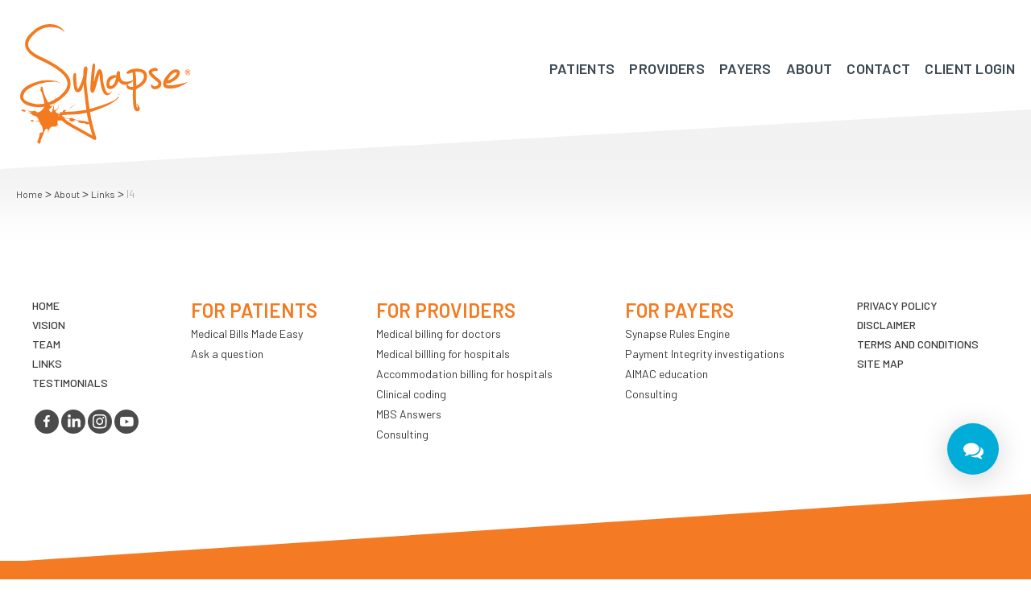

--- FILE ---
content_type: text/html; charset=UTF-8
request_url: https://synapsemedical.com.au/about/links/l4/
body_size: 13096
content:
<!DOCTYPE html>
<html lang="en-AU">
<head>
	<meta charset="UTF-8">
<script type="text/javascript">
/* <![CDATA[ */
var gform;gform||(document.addEventListener("gform_main_scripts_loaded",function(){gform.scriptsLoaded=!0}),document.addEventListener("gform/theme/scripts_loaded",function(){gform.themeScriptsLoaded=!0}),window.addEventListener("DOMContentLoaded",function(){gform.domLoaded=!0}),gform={domLoaded:!1,scriptsLoaded:!1,themeScriptsLoaded:!1,isFormEditor:()=>"function"==typeof InitializeEditor,callIfLoaded:function(o){return!(!gform.domLoaded||!gform.scriptsLoaded||!gform.themeScriptsLoaded&&!gform.isFormEditor()||(gform.isFormEditor()&&console.warn("The use of gform.initializeOnLoaded() is deprecated in the form editor context and will be removed in Gravity Forms 3.1."),o(),0))},initializeOnLoaded:function(o){gform.callIfLoaded(o)||(document.addEventListener("gform_main_scripts_loaded",()=>{gform.scriptsLoaded=!0,gform.callIfLoaded(o)}),document.addEventListener("gform/theme/scripts_loaded",()=>{gform.themeScriptsLoaded=!0,gform.callIfLoaded(o)}),window.addEventListener("DOMContentLoaded",()=>{gform.domLoaded=!0,gform.callIfLoaded(o)}))},hooks:{action:{},filter:{}},addAction:function(o,r,e,t){gform.addHook("action",o,r,e,t)},addFilter:function(o,r,e,t){gform.addHook("filter",o,r,e,t)},doAction:function(o){gform.doHook("action",o,arguments)},applyFilters:function(o){return gform.doHook("filter",o,arguments)},removeAction:function(o,r){gform.removeHook("action",o,r)},removeFilter:function(o,r,e){gform.removeHook("filter",o,r,e)},addHook:function(o,r,e,t,n){null==gform.hooks[o][r]&&(gform.hooks[o][r]=[]);var d=gform.hooks[o][r];null==n&&(n=r+"_"+d.length),gform.hooks[o][r].push({tag:n,callable:e,priority:t=null==t?10:t})},doHook:function(r,o,e){var t;if(e=Array.prototype.slice.call(e,1),null!=gform.hooks[r][o]&&((o=gform.hooks[r][o]).sort(function(o,r){return o.priority-r.priority}),o.forEach(function(o){"function"!=typeof(t=o.callable)&&(t=window[t]),"action"==r?t.apply(null,e):e[0]=t.apply(null,e)})),"filter"==r)return e[0]},removeHook:function(o,r,t,n){var e;null!=gform.hooks[o][r]&&(e=(e=gform.hooks[o][r]).filter(function(o,r,e){return!!(null!=n&&n!=o.tag||null!=t&&t!=o.priority)}),gform.hooks[o][r]=e)}});
/* ]]> */
</script>

	<meta name="robots" content="noodp">
	<meta name='robots' content='index, follow, max-image-preview:large, max-snippet:-1, max-video-preview:-1' />
	<style>img:is([sizes="auto" i], [sizes^="auto," i]) { contain-intrinsic-size: 3000px 1500px }</style>
	
	<!-- This site is optimized with the Yoast SEO plugin v26.6 - https://yoast.com/wordpress/plugins/seo/ -->
	<title>l4 - Synapse Medical Services | Payment Integrity Expertise and Tech</title>
	<link rel="canonical" href="https://synapsemedical.com.au/about/links/l4/" />
	<meta property="og:locale" content="en_US" />
	<meta property="og:type" content="article" />
	<meta property="og:title" content="l4 - Synapse Medical Services | Payment Integrity Expertise and Tech" />
	<meta property="og:url" content="https://synapsemedical.com.au/about/links/l4/" />
	<meta property="og:site_name" content="Synapse Medical Services | Payment Integrity Expertise and Tech" />
	<meta property="og:image" content="https://synapsemedical.com.au/about/links/l4" />
	<meta property="og:image:width" content="131" />
	<meta property="og:image:height" content="40" />
	<meta property="og:image:type" content="image/jpeg" />
	<meta name="twitter:card" content="summary_large_image" />
	<script type="application/ld+json" class="yoast-schema-graph">{"@context":"https://schema.org","@graph":[{"@type":"WebPage","@id":"https://synapsemedical.com.au/about/links/l4/","url":"https://synapsemedical.com.au/about/links/l4/","name":"l4 - Synapse Medical Services | Payment Integrity Expertise and Tech","isPartOf":{"@id":"https://synapsemedical.com.au/#website"},"primaryImageOfPage":{"@id":"https://synapsemedical.com.au/about/links/l4/#primaryimage"},"image":{"@id":"https://synapsemedical.com.au/about/links/l4/#primaryimage"},"thumbnailUrl":"https://synapsemedical.com.au/wp-content/uploads/2018/01/l4.jpg","datePublished":"2018-01-30T13:44:48+00:00","breadcrumb":{"@id":"https://synapsemedical.com.au/about/links/l4/#breadcrumb"},"inLanguage":"en-AU","potentialAction":[{"@type":"ReadAction","target":["https://synapsemedical.com.au/about/links/l4/"]}]},{"@type":"ImageObject","inLanguage":"en-AU","@id":"https://synapsemedical.com.au/about/links/l4/#primaryimage","url":"https://synapsemedical.com.au/wp-content/uploads/2018/01/l4.jpg","contentUrl":"https://synapsemedical.com.au/wp-content/uploads/2018/01/l4.jpg","width":131,"height":40},{"@type":"BreadcrumbList","@id":"https://synapsemedical.com.au/about/links/l4/#breadcrumb","itemListElement":[{"@type":"ListItem","position":1,"name":"Home","item":"https://synapsemedical.com.au/"},{"@type":"ListItem","position":2,"name":"About","item":"https://synapsemedical.com.au/about/"},{"@type":"ListItem","position":3,"name":"Links","item":"https://synapsemedical.com.au/about/links/"},{"@type":"ListItem","position":4,"name":"l4"}]},{"@type":"WebSite","@id":"https://synapsemedical.com.au/#website","url":"https://synapsemedical.com.au/","name":"Synapse Medical Services | Medical Billing Coding Transcription","description":"","potentialAction":[{"@type":"SearchAction","target":{"@type":"EntryPoint","urlTemplate":"https://synapsemedical.com.au/?s={search_term_string}"},"query-input":{"@type":"PropertyValueSpecification","valueRequired":true,"valueName":"search_term_string"}}],"inLanguage":"en-AU"}]}</script>
	<!-- / Yoast SEO plugin. -->


<link rel="alternate" type="application/rss+xml" title="Synapse Medical Services | Payment Integrity Expertise and Tech &raquo; Feed" href="https://synapsemedical.com.au/feed/" />
<link rel="alternate" type="application/rss+xml" title="Synapse Medical Services | Payment Integrity Expertise and Tech &raquo; Comments Feed" href="https://synapsemedical.com.au/comments/feed/" />
<link rel="alternate" type="application/rss+xml" title="Synapse Medical Services | Payment Integrity Expertise and Tech &raquo; l4 Comments Feed" href="https://synapsemedical.com.au/about/links/l4/feed/" />
<link rel='stylesheet' id='wp-block-library-css' href='https://synapsemedical.com.au/wp-includes/css/dist/block-library/style.min.css?ver=6.8.3' type='text/css' media='all' />
<style id='classic-theme-styles-inline-css' type='text/css'>
/*! This file is auto-generated */
.wp-block-button__link{color:#fff;background-color:#32373c;border-radius:9999px;box-shadow:none;text-decoration:none;padding:calc(.667em + 2px) calc(1.333em + 2px);font-size:1.125em}.wp-block-file__button{background:#32373c;color:#fff;text-decoration:none}
</style>
<style id='global-styles-inline-css' type='text/css'>
:root{--wp--preset--aspect-ratio--square: 1;--wp--preset--aspect-ratio--4-3: 4/3;--wp--preset--aspect-ratio--3-4: 3/4;--wp--preset--aspect-ratio--3-2: 3/2;--wp--preset--aspect-ratio--2-3: 2/3;--wp--preset--aspect-ratio--16-9: 16/9;--wp--preset--aspect-ratio--9-16: 9/16;--wp--preset--color--black: #000000;--wp--preset--color--cyan-bluish-gray: #abb8c3;--wp--preset--color--white: #ffffff;--wp--preset--color--pale-pink: #f78da7;--wp--preset--color--vivid-red: #cf2e2e;--wp--preset--color--luminous-vivid-orange: #ff6900;--wp--preset--color--luminous-vivid-amber: #fcb900;--wp--preset--color--light-green-cyan: #7bdcb5;--wp--preset--color--vivid-green-cyan: #00d084;--wp--preset--color--pale-cyan-blue: #8ed1fc;--wp--preset--color--vivid-cyan-blue: #0693e3;--wp--preset--color--vivid-purple: #9b51e0;--wp--preset--gradient--vivid-cyan-blue-to-vivid-purple: linear-gradient(135deg,rgba(6,147,227,1) 0%,rgb(155,81,224) 100%);--wp--preset--gradient--light-green-cyan-to-vivid-green-cyan: linear-gradient(135deg,rgb(122,220,180) 0%,rgb(0,208,130) 100%);--wp--preset--gradient--luminous-vivid-amber-to-luminous-vivid-orange: linear-gradient(135deg,rgba(252,185,0,1) 0%,rgba(255,105,0,1) 100%);--wp--preset--gradient--luminous-vivid-orange-to-vivid-red: linear-gradient(135deg,rgba(255,105,0,1) 0%,rgb(207,46,46) 100%);--wp--preset--gradient--very-light-gray-to-cyan-bluish-gray: linear-gradient(135deg,rgb(238,238,238) 0%,rgb(169,184,195) 100%);--wp--preset--gradient--cool-to-warm-spectrum: linear-gradient(135deg,rgb(74,234,220) 0%,rgb(151,120,209) 20%,rgb(207,42,186) 40%,rgb(238,44,130) 60%,rgb(251,105,98) 80%,rgb(254,248,76) 100%);--wp--preset--gradient--blush-light-purple: linear-gradient(135deg,rgb(255,206,236) 0%,rgb(152,150,240) 100%);--wp--preset--gradient--blush-bordeaux: linear-gradient(135deg,rgb(254,205,165) 0%,rgb(254,45,45) 50%,rgb(107,0,62) 100%);--wp--preset--gradient--luminous-dusk: linear-gradient(135deg,rgb(255,203,112) 0%,rgb(199,81,192) 50%,rgb(65,88,208) 100%);--wp--preset--gradient--pale-ocean: linear-gradient(135deg,rgb(255,245,203) 0%,rgb(182,227,212) 50%,rgb(51,167,181) 100%);--wp--preset--gradient--electric-grass: linear-gradient(135deg,rgb(202,248,128) 0%,rgb(113,206,126) 100%);--wp--preset--gradient--midnight: linear-gradient(135deg,rgb(2,3,129) 0%,rgb(40,116,252) 100%);--wp--preset--font-size--small: 13px;--wp--preset--font-size--medium: 20px;--wp--preset--font-size--large: 36px;--wp--preset--font-size--x-large: 42px;--wp--preset--spacing--20: 0.44rem;--wp--preset--spacing--30: 0.67rem;--wp--preset--spacing--40: 1rem;--wp--preset--spacing--50: 1.5rem;--wp--preset--spacing--60: 2.25rem;--wp--preset--spacing--70: 3.38rem;--wp--preset--spacing--80: 5.06rem;--wp--preset--shadow--natural: 6px 6px 9px rgba(0, 0, 0, 0.2);--wp--preset--shadow--deep: 12px 12px 50px rgba(0, 0, 0, 0.4);--wp--preset--shadow--sharp: 6px 6px 0px rgba(0, 0, 0, 0.2);--wp--preset--shadow--outlined: 6px 6px 0px -3px rgba(255, 255, 255, 1), 6px 6px rgba(0, 0, 0, 1);--wp--preset--shadow--crisp: 6px 6px 0px rgba(0, 0, 0, 1);}:where(.is-layout-flex){gap: 0.5em;}:where(.is-layout-grid){gap: 0.5em;}body .is-layout-flex{display: flex;}.is-layout-flex{flex-wrap: wrap;align-items: center;}.is-layout-flex > :is(*, div){margin: 0;}body .is-layout-grid{display: grid;}.is-layout-grid > :is(*, div){margin: 0;}:where(.wp-block-columns.is-layout-flex){gap: 2em;}:where(.wp-block-columns.is-layout-grid){gap: 2em;}:where(.wp-block-post-template.is-layout-flex){gap: 1.25em;}:where(.wp-block-post-template.is-layout-grid){gap: 1.25em;}.has-black-color{color: var(--wp--preset--color--black) !important;}.has-cyan-bluish-gray-color{color: var(--wp--preset--color--cyan-bluish-gray) !important;}.has-white-color{color: var(--wp--preset--color--white) !important;}.has-pale-pink-color{color: var(--wp--preset--color--pale-pink) !important;}.has-vivid-red-color{color: var(--wp--preset--color--vivid-red) !important;}.has-luminous-vivid-orange-color{color: var(--wp--preset--color--luminous-vivid-orange) !important;}.has-luminous-vivid-amber-color{color: var(--wp--preset--color--luminous-vivid-amber) !important;}.has-light-green-cyan-color{color: var(--wp--preset--color--light-green-cyan) !important;}.has-vivid-green-cyan-color{color: var(--wp--preset--color--vivid-green-cyan) !important;}.has-pale-cyan-blue-color{color: var(--wp--preset--color--pale-cyan-blue) !important;}.has-vivid-cyan-blue-color{color: var(--wp--preset--color--vivid-cyan-blue) !important;}.has-vivid-purple-color{color: var(--wp--preset--color--vivid-purple) !important;}.has-black-background-color{background-color: var(--wp--preset--color--black) !important;}.has-cyan-bluish-gray-background-color{background-color: var(--wp--preset--color--cyan-bluish-gray) !important;}.has-white-background-color{background-color: var(--wp--preset--color--white) !important;}.has-pale-pink-background-color{background-color: var(--wp--preset--color--pale-pink) !important;}.has-vivid-red-background-color{background-color: var(--wp--preset--color--vivid-red) !important;}.has-luminous-vivid-orange-background-color{background-color: var(--wp--preset--color--luminous-vivid-orange) !important;}.has-luminous-vivid-amber-background-color{background-color: var(--wp--preset--color--luminous-vivid-amber) !important;}.has-light-green-cyan-background-color{background-color: var(--wp--preset--color--light-green-cyan) !important;}.has-vivid-green-cyan-background-color{background-color: var(--wp--preset--color--vivid-green-cyan) !important;}.has-pale-cyan-blue-background-color{background-color: var(--wp--preset--color--pale-cyan-blue) !important;}.has-vivid-cyan-blue-background-color{background-color: var(--wp--preset--color--vivid-cyan-blue) !important;}.has-vivid-purple-background-color{background-color: var(--wp--preset--color--vivid-purple) !important;}.has-black-border-color{border-color: var(--wp--preset--color--black) !important;}.has-cyan-bluish-gray-border-color{border-color: var(--wp--preset--color--cyan-bluish-gray) !important;}.has-white-border-color{border-color: var(--wp--preset--color--white) !important;}.has-pale-pink-border-color{border-color: var(--wp--preset--color--pale-pink) !important;}.has-vivid-red-border-color{border-color: var(--wp--preset--color--vivid-red) !important;}.has-luminous-vivid-orange-border-color{border-color: var(--wp--preset--color--luminous-vivid-orange) !important;}.has-luminous-vivid-amber-border-color{border-color: var(--wp--preset--color--luminous-vivid-amber) !important;}.has-light-green-cyan-border-color{border-color: var(--wp--preset--color--light-green-cyan) !important;}.has-vivid-green-cyan-border-color{border-color: var(--wp--preset--color--vivid-green-cyan) !important;}.has-pale-cyan-blue-border-color{border-color: var(--wp--preset--color--pale-cyan-blue) !important;}.has-vivid-cyan-blue-border-color{border-color: var(--wp--preset--color--vivid-cyan-blue) !important;}.has-vivid-purple-border-color{border-color: var(--wp--preset--color--vivid-purple) !important;}.has-vivid-cyan-blue-to-vivid-purple-gradient-background{background: var(--wp--preset--gradient--vivid-cyan-blue-to-vivid-purple) !important;}.has-light-green-cyan-to-vivid-green-cyan-gradient-background{background: var(--wp--preset--gradient--light-green-cyan-to-vivid-green-cyan) !important;}.has-luminous-vivid-amber-to-luminous-vivid-orange-gradient-background{background: var(--wp--preset--gradient--luminous-vivid-amber-to-luminous-vivid-orange) !important;}.has-luminous-vivid-orange-to-vivid-red-gradient-background{background: var(--wp--preset--gradient--luminous-vivid-orange-to-vivid-red) !important;}.has-very-light-gray-to-cyan-bluish-gray-gradient-background{background: var(--wp--preset--gradient--very-light-gray-to-cyan-bluish-gray) !important;}.has-cool-to-warm-spectrum-gradient-background{background: var(--wp--preset--gradient--cool-to-warm-spectrum) !important;}.has-blush-light-purple-gradient-background{background: var(--wp--preset--gradient--blush-light-purple) !important;}.has-blush-bordeaux-gradient-background{background: var(--wp--preset--gradient--blush-bordeaux) !important;}.has-luminous-dusk-gradient-background{background: var(--wp--preset--gradient--luminous-dusk) !important;}.has-pale-ocean-gradient-background{background: var(--wp--preset--gradient--pale-ocean) !important;}.has-electric-grass-gradient-background{background: var(--wp--preset--gradient--electric-grass) !important;}.has-midnight-gradient-background{background: var(--wp--preset--gradient--midnight) !important;}.has-small-font-size{font-size: var(--wp--preset--font-size--small) !important;}.has-medium-font-size{font-size: var(--wp--preset--font-size--medium) !important;}.has-large-font-size{font-size: var(--wp--preset--font-size--large) !important;}.has-x-large-font-size{font-size: var(--wp--preset--font-size--x-large) !important;}
:where(.wp-block-post-template.is-layout-flex){gap: 1.25em;}:where(.wp-block-post-template.is-layout-grid){gap: 1.25em;}
:where(.wp-block-columns.is-layout-flex){gap: 2em;}:where(.wp-block-columns.is-layout-grid){gap: 2em;}
:root :where(.wp-block-pullquote){font-size: 1.5em;line-height: 1.6;}
</style>
<link rel='stylesheet' id='amazonpolly-css' href='https://synapsemedical.com.au/wp-content/plugins/amazon-polly/public/css/amazonpolly-public.css?ver=1.0.0' type='text/css' media='all' />
<link rel='stylesheet' id='tfba_socialfeed_style-css' href='https://synapsemedical.com.au/wp-content/plugins/twitter-feed-by-arrowplugins-premium-1.3.41/includes/../css/jquery.socialfeed.css?ver=1.0.0' type='text/css' media='all' />
<link rel='stylesheet' id='youtube-channel-css' href='https://synapsemedical.com.au/wp-content/plugins/youtube-channel/assets/css/youtube-channel.min.css?ver=3.25.2' type='text/css' media='all' />
<link rel='stylesheet' id='mr-style-css' href='https://synapsemedical.com.au/wp-content/themes/synapse/style.css?ver=8520250803' type='text/css' media='all' />
<link rel='stylesheet' id='tablepress-default-css' href='https://synapsemedical.com.au/wp-content/plugins/tablepress/css/build/default.css?ver=3.2.6' type='text/css' media='all' />
<script type="text/javascript" src="https://synapsemedical.com.au/wp-includes/js/jquery/jquery.min.js?ver=3.7.1" id="jquery-core-js"></script>
<script type="text/javascript" src="https://synapsemedical.com.au/wp-includes/js/jquery/jquery-migrate.min.js?ver=3.4.1" id="jquery-migrate-js"></script>
<script type="text/javascript" src="https://synapsemedical.com.au/wp-content/plugins/amazon-polly/public/js/amazonpolly-public.js?ver=1.0.0" id="amazonpolly-js"></script>
<script type="text/javascript" src="https://synapsemedical.com.au/wp-content/plugins/twitter-feed-by-arrowplugins-premium-1.3.41/includes/../bower_components/codebird-js/codebird.js?ver=6.8.3" id="tfba_codebird-js"></script>
<script type="text/javascript" src="https://synapsemedical.com.au/wp-content/plugins/twitter-feed-by-arrowplugins-premium-1.3.41/includes/../bower_components/doT/doT.min.js?ver=6.8.3" id="tfba_doT-js"></script>
<script type="text/javascript" src="https://synapsemedical.com.au/wp-content/plugins/twitter-feed-by-arrowplugins-premium-1.3.41/includes/../bower_components/moment/min/moment.min.js?ver=6.8.3" id="tfba_moment-js"></script>
<script type="text/javascript" src="https://synapsemedical.com.au/wp-content/plugins/twitter-feed-by-arrowplugins-premium-1.3.41/includes/../js/jquery.socialfeed.js?ver=6.8.3" id="tfba_socialfeed-js"></script>
<script type="text/javascript" src="https://synapsemedical.com.au/wp-content/plugins/twitter-feed-by-arrowplugins-premium-1.3.41/includes/../bower_components/moment/locale/en-ca.js?ver=6.8.3" id="tfba_en-js"></script>
<script type="text/javascript" src="https://synapsemedical.com.au/wp-content/plugins/twitter-feed-by-arrowplugins-premium-1.3.41/includes/../bower_components/moment/locale/ar.js?ver=6.8.3" id="tfba_ar-js"></script>
<script type="text/javascript" src="https://synapsemedical.com.au/wp-content/plugins/twitter-feed-by-arrowplugins-premium-1.3.41/includes/../bower_components/moment/locale/bn.js?ver=6.8.3" id="tfba_bn-js"></script>
<script type="text/javascript" src="https://synapsemedical.com.au/wp-content/plugins/twitter-feed-by-arrowplugins-premium-1.3.41/includes/../bower_components/moment/locale/cs.js?ver=6.8.3" id="tfba-cs-js"></script>
<script type="text/javascript" src="https://synapsemedical.com.au/wp-content/plugins/twitter-feed-by-arrowplugins-premium-1.3.41/includes/../bower_components/moment/locale/da.js?ver=6.8.3" id="tfba-da-js"></script>
<script type="text/javascript" src="https://synapsemedical.com.au/wp-content/plugins/twitter-feed-by-arrowplugins-premium-1.3.41/includes/../bower_components/moment/locale/nl.js?ver=6.8.3" id="tfba-nl-js"></script>
<script type="text/javascript" src="https://synapsemedical.com.au/wp-content/plugins/twitter-feed-by-arrowplugins-premium-1.3.41/includes/../bower_components/moment/locale/fr.js?ver=6.8.3" id="tfba-fr-js"></script>
<script type="text/javascript" src="https://synapsemedical.com.au/wp-content/plugins/twitter-feed-by-arrowplugins-premium-1.3.41/includes/../bower_components/moment/locale/de.js?ver=6.8.3" id="tfba-de-js"></script>
<script type="text/javascript" src="https://synapsemedical.com.au/wp-content/plugins/twitter-feed-by-arrowplugins-premium-1.3.41/includes/../bower_components/moment/locale/it.js?ver=6.8.3" id="tfba-it-js"></script>
<script type="text/javascript" src="https://synapsemedical.com.au/wp-content/plugins/twitter-feed-by-arrowplugins-premium-1.3.41/includes/../bower_components/moment/locale/ja.js?ver=6.8.3" id="tfba-ja-js"></script>
<script type="text/javascript" src="https://synapsemedical.com.au/wp-content/plugins/twitter-feed-by-arrowplugins-premium-1.3.41/includes/../bower_components/moment/locale/ko.js?ver=6.8.3" id="tfba-ko-js"></script>
<script type="text/javascript" src="https://synapsemedical.com.au/wp-content/plugins/twitter-feed-by-arrowplugins-premium-1.3.41/includes/../bower_components/moment/locale/pt.js?ver=6.8.3" id="tfba-pt-js"></script>
<script type="text/javascript" src="https://synapsemedical.com.au/wp-content/plugins/twitter-feed-by-arrowplugins-premium-1.3.41/includes/../bower_components/moment/locale/ru.js?ver=6.8.3" id="tfba-ru-js"></script>
<script type="text/javascript" src="https://synapsemedical.com.au/wp-content/plugins/twitter-feed-by-arrowplugins-premium-1.3.41/includes/../bower_components/moment/locale/es.js?ver=6.8.3" id="tfba-es-js"></script>
<script type="text/javascript" src="https://synapsemedical.com.au/wp-content/plugins/twitter-feed-by-arrowplugins-premium-1.3.41/includes/../bower_components/moment/locale/tr.js?ver=6.8.3" id="tfba-tr-js"></script>
<script type="text/javascript" src="https://synapsemedical.com.au/wp-content/plugins/twitter-feed-by-arrowplugins-premium-1.3.41/includes/../bower_components/moment/locale/uk.js?ver=6.8.3" id="tfba-uk-js"></script>
<script type="text/javascript" src="https://synapsemedical.com.au/wp-content/themes/synapse/assets/js/jquery.main.js?ver=1754380712" id="jquery.main.js-js"></script>
<link rel="https://api.w.org/" href="https://synapsemedical.com.au/wp-json/" /><link rel="alternate" title="JSON" type="application/json" href="https://synapsemedical.com.au/wp-json/wp/v2/media/185" /><link rel="EditURI" type="application/rsd+xml" title="RSD" href="https://synapsemedical.com.au/xmlrpc.php?rsd" />

<link rel='shortlink' href='https://synapsemedical.com.au/?p=185' />
<link rel="alternate" title="oEmbed (JSON)" type="application/json+oembed" href="https://synapsemedical.com.au/wp-json/oembed/1.0/embed?url=https%3A%2F%2Fsynapsemedical.com.au%2Fabout%2Flinks%2Fl4%2F" />
<link rel="alternate" title="oEmbed (XML)" type="text/xml+oembed" href="https://synapsemedical.com.au/wp-json/oembed/1.0/embed?url=https%3A%2F%2Fsynapsemedical.com.au%2Fabout%2Flinks%2Fl4%2F&#038;format=xml" />
<script type="text/javascript">
	jQuery(document).ready(function(){
		jQuery('img[usemap]').rwdImageMaps();
	});
</script>
<style type="text/css">
	img[usemap] { max-width: 100%; height: auto; }
</style>
	<meta name="viewport" content="width=device-width,initial-scale=1">
	<meta name="application-name" content="Synapse Medical Services | Payment Integrity Expertise and Tech" />
	<meta name="msapplication-TileColor" content="#ffffff" />
		<link href="https://fonts.googleapis.com/css?family=Barlow:400,500,500i,600,700|Lora:400,400i,700,700i" rel="stylesheet"> 
	<!--[if lt IE 9]>
	<script src="https://synapsemedical.com.au/wp-content/themes/synapse/assets/js/html5shiv.min.js"></script>
  <script src="https://synapsemedical.com.au/wp-content/themes/synapse/assets/js/html5shiv-printshiv.min.js"></script>
	<![endif]-->
<style type="text/css">.recentcomments a{display:inline !important;padding:0 !important;margin:0 !important;}</style><script type="text/javascript" src="//script.crazyegg.com/pages/scripts/0088/8786.js" async="async"></script><link rel="icon" href="https://synapsemedical.com.au/wp-content/uploads/2022/05/cropped-favicon-32x32.png" sizes="32x32" />
<link rel="icon" href="https://synapsemedical.com.au/wp-content/uploads/2022/05/cropped-favicon-192x192.png" sizes="192x192" />
<link rel="apple-touch-icon" href="https://synapsemedical.com.au/wp-content/uploads/2022/05/cropped-favicon-180x180.png" />
<meta name="msapplication-TileImage" content="https://synapsemedical.com.au/wp-content/uploads/2022/05/cropped-favicon-270x270.png" />
		<style type="text/css" id="wp-custom-css">
			.counter-box ul li::before{display:none}
  @media only screen and (max-width: 768px) {
		.page-id-5622 #main .row.smallcontent + .btn-img .right{           direction: rtl; overflow: auto;}	
		.page-id-5622 #main .row.smallcontent + .btn-img .right:after{display:block;clear:both;content:'';}
.page-id-5622 #main .row.smallcontent + .btn-img .right img {
    width: 200%;
    height: auto;
    display: block;
    margin: 0 0 0 auto;

	max-width:200%
}
}		</style>
		<!-- Facebook Pixel Code -->

<script>

!function(f,b,e,v,n,t,s) 

{if(f.fbq)return;n=f.fbq=function(){n.callMethod?

n.callMethod.apply(n,arguments):n.queue.push(arguments)};

if(!f._fbq)f._fbq=n;n.push=n;n.loaded=!0;n.version='2.0';

n.queue=[];t=b.createElement(e);t.async=!0;

t.src=v;s=b.getElementsByTagName(e)[0];

s.parentNode.insertBefore(t,s)}(window,document,'script',

'https://connect.facebook.net/en_US/fbevents.js');

fbq('init', '190838854907710');

fbq('track', 'PageView');

fbq('track', 'ViewContent');





</script>

<noscript>

<img height="1" width="1" src="https://www.facebook.com/tr?id=190838854907710&ev=PageView&noscript=1"/>

</noscript>

<!-- End Facebook Pixel Code -->

<!-- Google Tag Manager -->

<script>(function(w,d,s,l,i){w[l]=w[l]||[];w[l].push({'gtm.start':

new Date().getTime(),event:'gtm.js'});var f=d.getElementsByTagName(s)[0],

j=d.createElement(s),dl=l!='dataLayer'?'&l='+l:'';j.async=true;j.src=

'https://www.googletagmanager.com/gtm.js?id='+i+dl;f.parentNode.insertBefore(j,f);

})(window,document,'script','dataLayer','GTM-M3WMFPC');</script>

<!-- End Google Tag Manager -->

<!-- Global site tag (gtag.js) - Google Analytics -->
<script async src="https://www.googletagmanager.com/gtag/js?id=UA-33979491-1"></script>
<script>
window.dataLayer = window.dataLayer || [];
function gtag(){dataLayer.push(arguments);}
gtag('js', new Date());

gtag('config', 'UA-33979491-1');
</script>

</head>
<body class="attachment wp-singular attachment-template-default attachmentid-185 attachment-jpeg wp-theme-synapse">
<!-- Google Tag Manager (noscript) -->

<noscript><iframe src="https://www.googletagmanager.com/ns.html?id=GTM-M3WMFPC"

height="0" width="0" style="display:none;visibility:hidden"></iframe></noscript>

<!-- End Google Tag Manager (noscript) -->
	<div id="page">
		<header id="header">
		<div class="header-h">
		<div class="header-f">
			<a class="opener" href="#">Opener</a>
			<div class="left">
			<a class="close" href="#">close</a>
			<ul id="nav" class=""><li id="menu-item-9063" class="menu-item menu-item-type-custom menu-item-object-custom menu-item-has-children menu-item-9063"><a href="#">Patients</a>
<ul class="sub-menu">
	<li id="menu-item-9064" class="menu-item menu-item-type-custom menu-item-object-custom menu-item-9064"><a target="_blank" href="https://drmargaretfaux.com/e-books/">How to Avoid the Medical Bill Rip Off!</a></li>
	<li id="menu-item-9067" class="menu-item menu-item-type-custom menu-item-object-custom menu-item-9067"><a target="_blank" href="https://drmargaretfaux.com/ask-margaret/">Ask a Question</a></li>
</ul>
</li>
<li id="menu-item-3084" class="menu-item menu-item-type-custom menu-item-object-custom menu-item-has-children menu-item-3084"><a>Providers</a>
<ul class="sub-menu">
	<li id="menu-item-6820" class="menu-item menu-item-type-post_type menu-item-object-page menu-item-6820"><a href="https://synapsemedical.com.au/services/medical-billing-doctors/">Medical Billing for Doctors</a></li>
	<li id="menu-item-5681" class="menu-item menu-item-type-post_type menu-item-object-page menu-item-5681"><a href="https://synapsemedical.com.au/services/medical-billing-hospitals/">Medical Billing for Hospitals</a></li>
	<li id="menu-item-9092" class="menu-item menu-item-type-post_type menu-item-object-page menu-item-9092"><a href="https://synapsemedical.com.au/hospital-accommodation-billing/">Accommodation Billing for Hospitals</a></li>
	<li id="menu-item-8938" class="menu-item menu-item-type-post_type menu-item-object-page menu-item-8938"><a href="https://synapsemedical.com.au/services/express-code/">Clinical Coding</a></li>
	<li id="menu-item-110" class="menu-item menu-item-type-custom menu-item-object-custom menu-item-110"><a target="_blank" href="https://aimactraining.com/welcome-to-mbs-answer/subscribe-mbs/">MBS Answers</a></li>
	<li id="menu-item-8076" class="menu-item menu-item-type-post_type menu-item-object-page menu-item-8076"><a href="https://synapsemedical.com.au/services/consulting/">Consulting</a></li>
</ul>
</li>
<li id="menu-item-8585" class="menu-item menu-item-type-custom menu-item-object-custom menu-item-has-children menu-item-8585"><a href="#">Payers</a>
<ul class="sub-menu">
	<li id="menu-item-9264" class="menu-item menu-item-type-post_type menu-item-object-page menu-item-9264"><a href="https://synapsemedical.com.au/services/synapse-rules-engine/">Synapse Rules Engine</a></li>
	<li id="menu-item-8587" class="menu-item menu-item-type-custom menu-item-object-custom menu-item-8587"><a href="https://synapsemedical.com.au/services/payment-integrity-investigations/">Payment Integrity Investigations</a></li>
	<li id="menu-item-9184" class="menu-item menu-item-type-custom menu-item-object-custom menu-item-9184"><a href="https://aimactraining.com/">AIMAC Education</a></li>
	<li id="menu-item-9234" class="menu-item menu-item-type-custom menu-item-object-custom menu-item-9234"><a href="https://synapsemedical.com.au/services/payment-integrity-investigations/#section4">Consulting</a></li>
</ul>
</li>
<li id="menu-item-99" class="menu-item menu-item-type-custom menu-item-object-custom menu-item-has-children menu-item-99"><a>About</a>
<ul class="sub-menu">
	<li id="menu-item-366" class="menu-item menu-item-type-post_type menu-item-object-page menu-item-366"><a href="https://synapsemedical.com.au/about/our-vision/">Our Story</a></li>
	<li id="menu-item-100" class="menu-item menu-item-type-post_type menu-item-object-page menu-item-100"><a href="https://synapsemedical.com.au/about/our-team/">Team</a></li>
	<li id="menu-item-102" class="menu-item menu-item-type-post_type menu-item-object-page menu-item-102"><a href="https://synapsemedical.com.au/about/links/">Links</a></li>
	<li id="menu-item-103" class="menu-item menu-item-type-post_type menu-item-object-page menu-item-103"><a href="https://synapsemedical.com.au/about/testimonials/">Testimonials</a></li>
	<li id="menu-item-8108" class="menu-item menu-item-type-taxonomy menu-item-object-category menu-item-8108"><a href="https://synapsemedical.com.au/news/category/latest-news/">News</a></li>
</ul>
</li>
<li id="menu-item-112" class="menu-item menu-item-type-post_type menu-item-object-page menu-item-has-children menu-item-112"><a href="https://synapsemedical.com.au/get-support/contact/">Contact</a>
<ul class="sub-menu">
	<li id="menu-item-2627" class="menu-item menu-item-type-custom menu-item-object-custom menu-item-2627"><a href="https://synapsemedical.com.au/get-support/contact#details">Locations</a></li>
	<li id="menu-item-422" class="menu-item menu-item-type-custom menu-item-object-custom menu-item-422"><a href="https://synapsemedical.com.au/account/actions/register">Sign Up Now</a></li>
</ul>
</li>
<li id="menu-item-2540" class="menu-item menu-item-type-custom menu-item-object-custom menu-item-2540"><a href="https://synapsemedical.com.au/account/actions/login">Client Login</a></li>
</ul>												                                                							</div>
			<a class="button" href="https://www.synapsemedical.com.au/account/actions/register" rel="nofollow">Sign up</a>
				
			
						
			<!--<a class="mbtn1 right-link" href="https://synapsemedical.com.au/account/actions/login" rel="nofollow">Client Log-in</a>
			<a class="mbtn2 sit button sit2" href="https://synapsemedical.com.au/telehealth-for-the-bush/" rel="nofollow">TH4B</a>
			<a class="mbtn3 sit button sit3" href="https://opus.lib.uts.edu.au/handle/10453/155387" rel="nofollow" target="_blank">Download Medicare PhD Thesis</a>-->
			
						<a  id="logo"  href="https://synapsemedical.com.au"><img src="https://synapsemedical.com.au/wp-content/themes/synapse/assets/img/Logo-2025.svg" alt="Synapse Medical Services | Payment Integrity Expertise and Tech" title="Synapse Medical Services | Payment Integrity Expertise and Tech"></a>
					</div>
		</div>
		
				
		
		<div class="bar">
													<div class="yoast-container container">
												<p id="breadcrumbs"><span><span><a href="https://synapsemedical.com.au/">Home</a></span> &gt; <span><a href="https://synapsemedical.com.au/about/">About</a></span> &gt; <span><a href="https://synapsemedical.com.au/about/links/">Links</a></span> &gt; <span class="breadcrumb_last" aria-current="page">l4</span></span></p>						 
					
				</div>
												<script>//(function(i,s,o,g,r,a,m){i['GoogleAnalyticsObject']=r;i[r]=i[r]||function(){(i[r].q=i[r].q||[]).push(arguments)},i[r].l=1*new Date();a=s.createElement(o),m=s.getElementsByTagName(o)[0];a.async=1;a.src=g;m.parentNode.insertBefore(a,m)})(window,document,'script','https://www.google-analytics.com/analytics.js','ga');
					//ga('create','UA-33979491-1','auto')
					//ga('send','pageview');
				</script>
				<!--<script type="text/javascript">var rl_siteid = "de5fbe6e-3dae-45b9-a5a3-7234a534c295";</script><script type="text/javascript" src="//cdn.rlets.com/capture_static/mms/mms.js" async="async"></script>-->
												</div>
		</header>
		
		<div id="main">
	 
			
	
		        
	 <div class="popup-formss" id="formpopup">
        <div class="popup-content">
          <a href="javascript: void(0);" class="close">Close</a>    
              
                <div class='gf_browser_chrome gform_wrapper gravity-theme gform-theme--no-framework' data-form-theme='gravity-theme' data-form-index='0' id='gform_wrapper_12' ><div id='gf_12' class='gform_anchor' tabindex='-1'></div>
                        <div class='gform_heading'>
                            <h2 class="gform_title">Spinal Surgery Medical Claims Payment Integrity Report</h2>
                            <p class='gform_description'></p>
                        </div><form method='post' enctype='multipart/form-data' target='gform_ajax_frame_12' id='gform_12'  action='/about/links/l4/#gf_12' data-formid='12' novalidate>
                        <div class='gform-body gform_body'><div id='gform_fields_12' class='gform_fields top_label form_sublabel_below description_below validation_below'><div id="field_12_4" class="gfield gfield--type-honeypot gform_validation_container field_sublabel_below gfield--has-description field_description_below field_validation_below gfield_visibility_visible"  ><label class='gfield_label gform-field-label' for='input_12_4'>Instagram</label><div class='ginput_container'><input name='input_4' id='input_12_4' type='text' value='' autocomplete='new-password'/></div><div class='gfield_description' id='gfield_description_12_4'>This field is for validation purposes and should be left unchanged.</div></div><fieldset id="field_12_1" class="gfield gfield--type-name gfield--input-type-name gfield_contains_required field_sublabel_hidden_label gfield--no-description field_description_below hidden_label field_validation_below gfield_visibility_visible"  ><legend class='gfield_label gform-field-label gfield_label_before_complex' >Name<span class="gfield_required"><span class="gfield_required gfield_required_text">(Required)</span></span></legend><div class='ginput_complex ginput_container ginput_container--name no_prefix has_first_name no_middle_name has_last_name no_suffix gf_name_has_2 ginput_container_name gform-grid-row' id='input_12_1'>
                            
                            <span id='input_12_1_3_container' class='name_first gform-grid-col gform-grid-col--size-auto' >
                                                    <input type='text' name='input_1.3' id='input_12_1_3' value=''   aria-required='true'   placeholder='First Name'  />
                                                    <label for='input_12_1_3' class='gform-field-label gform-field-label--type-sub hidden_sub_label screen-reader-text'>First Name</label>
                                                </span>
                            
                            <span id='input_12_1_6_container' class='name_last gform-grid-col gform-grid-col--size-auto' >
                                                    <input type='text' name='input_1.6' id='input_12_1_6' value=''   aria-required='true'   placeholder='Last Name'  />
                                                    <label for='input_12_1_6' class='gform-field-label gform-field-label--type-sub hidden_sub_label screen-reader-text'>Last Name</label>
                                                </span>
                            
                        </div></fieldset><div id="field_12_3" class="gfield gfield--type-email gfield--input-type-email gfield--width-full gfield_contains_required field_sublabel_below gfield--no-description field_description_below hidden_label field_validation_below gfield_visibility_visible"  ><label class='gfield_label gform-field-label' for='input_12_3'>Email<span class="gfield_required"><span class="gfield_required gfield_required_text">(Required)</span></span></label><div class='ginput_container ginput_container_email'>
                            <input name='input_3' id='input_12_3' type='email' value='' class='large'   placeholder='Email' aria-required="true" aria-invalid="false"  />
                        </div></div></div></div>
        <div class='gform-footer gform_footer top_label'> <input type='submit' id='gform_submit_button_12' class='gform_button button' onclick='gform.submission.handleButtonClick(this);' data-submission-type='submit' value='Send me the Report'  /> <input type='hidden' name='gform_ajax' value='form_id=12&amp;title=1&amp;description=1&amp;tabindex=0&amp;theme=gravity-theme&amp;styles=[]&amp;hash=31bf8ed745d9d2c9ceb0cb75411d418f' />
            <input type='hidden' class='gform_hidden' name='gform_submission_method' data-js='gform_submission_method_12' value='iframe' />
            <input type='hidden' class='gform_hidden' name='gform_theme' data-js='gform_theme_12' id='gform_theme_12' value='gravity-theme' />
            <input type='hidden' class='gform_hidden' name='gform_style_settings' data-js='gform_style_settings_12' id='gform_style_settings_12' value='[]' />
            <input type='hidden' class='gform_hidden' name='is_submit_12' value='1' />
            <input type='hidden' class='gform_hidden' name='gform_submit' value='12' />
            
            <input type='hidden' class='gform_hidden' name='gform_unique_id' value='' />
            <input type='hidden' class='gform_hidden' name='state_12' value='WyJbXSIsIjQzMGJlNGE2YmVmYzA4ZTgzMjJiMWQzNmIwM2EzMTc5Il0=' />
            <input type='hidden' autocomplete='off' class='gform_hidden' name='gform_target_page_number_12' id='gform_target_page_number_12' value='0' />
            <input type='hidden' autocomplete='off' class='gform_hidden' name='gform_source_page_number_12' id='gform_source_page_number_12' value='1' />
            <input type='hidden' name='gform_field_values' value='' />
            
        </div>
                        </form>
                        </div>
		                <iframe style='display:none;width:0px;height:0px;' src='about:blank' name='gform_ajax_frame_12' id='gform_ajax_frame_12' title='This iframe contains the logic required to handle Ajax powered Gravity Forms.'></iframe>
		                <script type="text/javascript">
/* <![CDATA[ */
 gform.initializeOnLoaded( function() {gformInitSpinner( 12, 'https://synapsemedical.com.au/wp-content/plugins/gravityforms/images/spinner.svg', true );jQuery('#gform_ajax_frame_12').on('load',function(){var contents = jQuery(this).contents().find('*').html();var is_postback = contents.indexOf('GF_AJAX_POSTBACK') >= 0;if(!is_postback){return;}var form_content = jQuery(this).contents().find('#gform_wrapper_12');var is_confirmation = jQuery(this).contents().find('#gform_confirmation_wrapper_12').length > 0;var is_redirect = contents.indexOf('gformRedirect(){') >= 0;var is_form = form_content.length > 0 && ! is_redirect && ! is_confirmation;var mt = parseInt(jQuery('html').css('margin-top'), 10) + parseInt(jQuery('body').css('margin-top'), 10) + 100;if(is_form){jQuery('#gform_wrapper_12').html(form_content.html());if(form_content.hasClass('gform_validation_error')){jQuery('#gform_wrapper_12').addClass('gform_validation_error');} else {jQuery('#gform_wrapper_12').removeClass('gform_validation_error');}setTimeout( function() { /* delay the scroll by 50 milliseconds to fix a bug in chrome */ jQuery(document).scrollTop(jQuery('#gform_wrapper_12').offset().top - mt); }, 50 );if(window['gformInitDatepicker']) {gformInitDatepicker();}if(window['gformInitPriceFields']) {gformInitPriceFields();}var current_page = jQuery('#gform_source_page_number_12').val();gformInitSpinner( 12, 'https://synapsemedical.com.au/wp-content/plugins/gravityforms/images/spinner.svg', true );jQuery(document).trigger('gform_page_loaded', [12, current_page]);window['gf_submitting_12'] = false;}else if(!is_redirect){var confirmation_content = jQuery(this).contents().find('.GF_AJAX_POSTBACK').html();if(!confirmation_content){confirmation_content = contents;}jQuery('#gform_wrapper_12').replaceWith(confirmation_content);jQuery(document).scrollTop(jQuery('#gf_12').offset().top - mt);jQuery(document).trigger('gform_confirmation_loaded', [12]);window['gf_submitting_12'] = false;wp.a11y.speak(jQuery('#gform_confirmation_message_12').text());}else{jQuery('#gform_12').append(contents);if(window['gformRedirect']) {gformRedirect();}}jQuery(document).trigger("gform_pre_post_render", [{ formId: "12", currentPage: "current_page", abort: function() { this.preventDefault(); } }]);        if (event && event.defaultPrevented) {                return;        }        const gformWrapperDiv = document.getElementById( "gform_wrapper_12" );        if ( gformWrapperDiv ) {            const visibilitySpan = document.createElement( "span" );            visibilitySpan.id = "gform_visibility_test_12";            gformWrapperDiv.insertAdjacentElement( "afterend", visibilitySpan );        }        const visibilityTestDiv = document.getElementById( "gform_visibility_test_12" );        let postRenderFired = false;        function triggerPostRender() {            if ( postRenderFired ) {                return;            }            postRenderFired = true;            gform.core.triggerPostRenderEvents( 12, current_page );            if ( visibilityTestDiv ) {                visibilityTestDiv.parentNode.removeChild( visibilityTestDiv );            }        }        function debounce( func, wait, immediate ) {            var timeout;            return function() {                var context = this, args = arguments;                var later = function() {                    timeout = null;                    if ( !immediate ) func.apply( context, args );                };                var callNow = immediate && !timeout;                clearTimeout( timeout );                timeout = setTimeout( later, wait );                if ( callNow ) func.apply( context, args );            };        }        const debouncedTriggerPostRender = debounce( function() {            triggerPostRender();        }, 200 );        if ( visibilityTestDiv && visibilityTestDiv.offsetParent === null ) {            const observer = new MutationObserver( ( mutations ) => {                mutations.forEach( ( mutation ) => {                    if ( mutation.type === 'attributes' && visibilityTestDiv.offsetParent !== null ) {                        debouncedTriggerPostRender();                        observer.disconnect();                    }                });            });            observer.observe( document.body, {                attributes: true,                childList: false,                subtree: true,                attributeFilter: [ 'style', 'class' ],            });        } else {            triggerPostRender();        }    } );} ); 
/* ]]> */
</script>
         </div>
      </div>
	 	     
	 
	      
    </div>
		<div id="footer">
			<div class="footer-h">
			
			<div class="left">
				<div class="row">
				<div class="l">
					<ul id="menu-footer-menu-2" class="nav"><li id="menu-item-9028" class="menu-item menu-item-type-post_type menu-item-object-page menu-item-home menu-item-9028"><a href="https://synapsemedical.com.au/">Home</a></li>
<li id="menu-item-3336" class="menu-item menu-item-type-post_type menu-item-object-page menu-item-3336"><a href="https://synapsemedical.com.au/about/our-vision/">VIsion</a></li>
<li id="menu-item-3337" class="menu-item menu-item-type-post_type menu-item-object-page menu-item-3337"><a href="https://synapsemedical.com.au/about/our-team/">TEAM</a></li>
<li id="menu-item-3338" class="menu-item menu-item-type-post_type menu-item-object-page menu-item-3338"><a href="https://synapsemedical.com.au/about/links/">LINKS</a></li>
<li id="menu-item-3339" class="menu-item menu-item-type-post_type menu-item-object-page menu-item-3339"><a href="https://synapsemedical.com.au/about/testimonials/">Testimonials</a></li>
</ul>				<ul class="social">
					<li><a href="https://www.facebook.com/synapsemedical/?ref=br_rs" class="facebook" target="_blank" rel="nofollow">facebook</a></li>										<li><a href="https://www.linkedin.com/company/synapsemedicalservices/" class="linkedin" target="_blank" rel="nofollow">linkedin</a></li>					<li><a href="https://www.instagram.com/synapsemedical/" class="instagram" target="_blank" rel="nofollow">instagram</a></li>					<li><a href="https://www.youtube.com/user/SynapseMS" class="youtube" target="_blank" rel="nofollow">youtube</a></li>
				</ul>
				</div>
				<div class="l">
				<h3>FOR PATIENTS</h3>
				<ul id="menu-footer4" class="nav"><li id="menu-item-9069" class="menu-item menu-item-type-custom menu-item-object-custom menu-item-9069"><a target="_blank" href="https://drmargaretfaux.com/e-books/">Medical Bills Made Easy</a></li>
<li id="menu-item-9071" class="menu-item menu-item-type-custom menu-item-object-custom menu-item-9071"><a target="_blank" href="https://drmargaretfaux.com/ask-margaret/">Ask a question</a></li>
</ul>				</div>
				<div class="l">
					<h3>FOR PROVIDERS</h3>
					<ul id="menu-footer-menu-3" class="nav"><li id="menu-item-6821" class="menu-item menu-item-type-post_type menu-item-object-page menu-item-6821"><a href="https://synapsemedical.com.au/services/medical-billing-doctors/">Medical billing for doctors</a></li>
<li id="menu-item-9379" class="menu-item menu-item-type-post_type menu-item-object-page menu-item-9379"><a href="https://synapsemedical.com.au/services/medical-billing-hospitals/">Medical billling for hospitals</a></li>
<li id="menu-item-9027" class="menu-item menu-item-type-post_type menu-item-object-page menu-item-9027"><a href="https://synapsemedical.com.au/hospital-accommodation-billing/">Accommodation billing for hospitals</a></li>
<li id="menu-item-9380" class="menu-item menu-item-type-post_type menu-item-object-page menu-item-9380"><a href="https://synapsemedical.com.au/services/express-code/">Clinical coding</a></li>
<li id="menu-item-3345" class="menu-item menu-item-type-custom menu-item-object-custom menu-item-3345"><a target="_blank" href="https://aimactraining.com/welcome-to-mbs-answer/subscribe-mbs/">MBS Answers</a></li>
<li id="menu-item-8075" class="menu-item menu-item-type-post_type menu-item-object-page menu-item-8075"><a href="https://synapsemedical.com.au/services/consulting/">Consulting</a></li>
</ul>				</div>
				<div class="l">
					<h3>FOR PAYERS</h3>
					<ul id="menu-footer-5" class="nav"><li id="menu-item-9265" class="menu-item menu-item-type-post_type menu-item-object-page menu-item-9265"><a href="https://synapsemedical.com.au/services/synapse-rules-engine/">Synapse Rules Engine</a></li>
<li id="menu-item-9074" class="menu-item menu-item-type-custom menu-item-object-custom menu-item-9074"><a href="https://synapsemedical.com.au/services/payment-integrity-investigations/">Payment Integrity investigations</a></li>
<li id="menu-item-9075" class="menu-item menu-item-type-custom menu-item-object-custom menu-item-9075"><a target="_blank" href="http://www.aimactraining.com">AIMAC education</a></li>
<li id="menu-item-9381" class="menu-item menu-item-type-custom menu-item-object-custom menu-item-9381"><a href="https://synapsemedical.com.au/services/payment-integrity-investigations/#section4">Consulting</a></li>
</ul>				</div>
				<div class="l">
					<ul id="menu-footer-menu" class="nav"><li id="menu-item-128" class="menu-item menu-item-type-post_type menu-item-object-page menu-item-128"><a href="https://synapsemedical.com.au/privacy-policy/">Privacy Policy</a></li>
<li id="menu-item-127" class="menu-item menu-item-type-post_type menu-item-object-page menu-item-127"><a href="https://synapsemedical.com.au/disclaimer/">Disclaimer</a></li>
<li id="menu-item-126" class="menu-item menu-item-type-post_type menu-item-object-page menu-item-126"><a href="https://synapsemedical.com.au/terms-and-conditions/">Terms and Conditions</a></li>
<li id="menu-item-125" class="menu-item menu-item-type-post_type menu-item-object-page menu-item-125"><a href="https://synapsemedical.com.au/sitemap/">Site map</a></li>
</ul>				</div>
				</div>
				
			</div>
			</div>
		
		<div class="footer-b">
			<span class="copy">&copy; Synapse Medical Services Aus Pty Limited 2026 | Payment Integrity Expertise and Tech</span>
			<span class="site">Website design by <a href="http://www.streamdesign.com.au/" rel="nofollow" target="_blank">Stream Art Design</a></span>
		</div>
		</div>
	</div>
	<a class="topbtn" href="#main">top</a>

    <script>
    jQuery(function($) {
        $(window).load(function(){
        var hash = window.location.hash;
        if(hash == '#tablepress-1'){
            if ($(window).width() < 1024) {
               var w = 150;
            }
            else {
              if (performance.navigation.type == 1) {
                var w = 150;
                console.log('y');
              } else {
                var w = 150;
                console.log('x');
              }
            }
            
            $('html, body').animate({
            scrollTop: $("#tablepress-1").offset().top - w
            }, 1000);
        }
        
        if(hash == '#tablepress-2'){
            if ($(window).width() < 1024) {
               var w = 150;
            }
            else {
               var w = 200;
            }
            
            $('html, body').animate({
            scrollTop: $("#tablepress-2").offset().top - w
            }, 1000);
        }
        

        if(hash == '#tablepress-4'){
            if ($(window).width() < 1024) {
              if (performance.navigation.type == 1) {
                var w = 150;
              } else {
                var w = 150;
              }
            }
            else {
               

              if (performance.navigation.type == 1) {
                var w = 200;
              } else {
                var w = 200;
              }
    
               
            }
            
            $('html, body').animate({
            scrollTop: $("#tablepress-4").offset().top - w
            }, 1000);            
        }
        

    
        
        $('.f .btn').click(function() {

            if ($(window).width() < 1024 && $(window).width() > 400) {
               var w = 250;
               console.log('1');
            }

            if ($(window).width() < 400) {
               var w = 100;
               console.log('2');
            }
            
            if ($(window).width() > 1020) {
               var w = 250;
               console.log('3');
            }
            
            $('html, body').animate({
            scrollTop: $("#list").offset().top - w
            }, 1000);
        });  
        });
    });
    </script>
    
    

	<!-- livezilla.net PLACE SOMEWHERE IN BODY -->
<script type="text/javascript" id="023b243fb8f7cb692695b629c9e2b1c8" src="https://support.synapsemedical.com.au/script.php?id=023b243fb8f7cb692695b629c9e2b1c8"></script>
<!-- livezilla.net PLACE SOMEWHERE IN BODY -->

	<script type="speculationrules">
{"prefetch":[{"source":"document","where":{"and":[{"href_matches":"\/*"},{"not":{"href_matches":["\/wp-*.php","\/wp-admin\/*","\/wp-content\/uploads\/*","\/wp-content\/*","\/wp-content\/plugins\/*","\/wp-content\/themes\/synapse\/*","\/*\\?(.+)"]}},{"not":{"selector_matches":"a[rel~=\"nofollow\"]"}},{"not":{"selector_matches":".no-prefetch, .no-prefetch a"}}]},"eagerness":"conservative"}]}
</script>
<script type="text/javascript" src="https://synapsemedical.com.au/wp-content/plugins/responsive-image-maps/jquery.rwdImageMaps.min.js?ver=1.5" id="jQuery.rwd_image_maps-js"></script>
<script type="text/javascript" src="https://synapsemedical.com.au/wp-includes/js/comment-reply.min.js?ver=6.8.3" id="comment-reply-js" async="async" data-wp-strategy="async"></script>
<script type="text/javascript" src="https://synapsemedical.com.au/wp-includes/js/dist/dom-ready.min.js?ver=f77871ff7694fffea381" id="wp-dom-ready-js"></script>
<script type="text/javascript" src="https://synapsemedical.com.au/wp-includes/js/dist/hooks.min.js?ver=4d63a3d491d11ffd8ac6" id="wp-hooks-js"></script>
<script type="text/javascript" src="https://synapsemedical.com.au/wp-includes/js/dist/i18n.min.js?ver=5e580eb46a90c2b997e6" id="wp-i18n-js"></script>
<script type="text/javascript" id="wp-i18n-js-after">
/* <![CDATA[ */
wp.i18n.setLocaleData( { 'text direction\u0004ltr': [ 'ltr' ] } );
/* ]]> */
</script>
<script type="text/javascript" id="wp-a11y-js-translations">
/* <![CDATA[ */
( function( domain, translations ) {
	var localeData = translations.locale_data[ domain ] || translations.locale_data.messages;
	localeData[""].domain = domain;
	wp.i18n.setLocaleData( localeData, domain );
} )( "default", {"translation-revision-date":"2022-11-30 10:35:29+0000","generator":"GlotPress\/4.0.1","domain":"messages","locale_data":{"messages":{"":{"domain":"messages","plural-forms":"nplurals=2; plural=n != 1;","lang":"en_AU"},"Notifications":["Notifications"]}},"comment":{"reference":"wp-includes\/js\/dist\/a11y.js"}} );
/* ]]> */
</script>
<script type="text/javascript" src="https://synapsemedical.com.au/wp-includes/js/dist/a11y.min.js?ver=3156534cc54473497e14" id="wp-a11y-js"></script>
<script type="text/javascript" defer='defer' src="https://synapsemedical.com.au/wp-content/plugins/gravityforms/js/jquery.json.min.js?ver=2.9.24" id="gform_json-js"></script>
<script type="text/javascript" id="gform_gravityforms-js-extra">
/* <![CDATA[ */
var gform_i18n = {"datepicker":{"days":{"monday":"Mo","tuesday":"Tu","wednesday":"We","thursday":"Th","friday":"Fr","saturday":"Sa","sunday":"Su"},"months":{"january":"January","february":"February","march":"March","april":"April","may":"May","june":"June","july":"July","august":"August","september":"September","october":"October","november":"November","december":"December"},"firstDay":1,"iconText":"Select date"}};
var gf_legacy_multi = [];
var gform_gravityforms = {"strings":{"invalid_file_extension":"This type of file is not allowed. Must be one of the following:","delete_file":"Delete this file","in_progress":"in progress","file_exceeds_limit":"File exceeds size limit","illegal_extension":"This type of file is not allowed.","max_reached":"Maximum number of files reached","unknown_error":"There was a problem while saving the file on the server","currently_uploading":"Please wait for the uploading to complete","cancel":"Cancel","cancel_upload":"Cancel this upload","cancelled":"Cancelled","error":"Error","message":"Message"},"vars":{"images_url":"https:\/\/synapsemedical.com.au\/wp-content\/plugins\/gravityforms\/images"}};
var gf_global = {"gf_currency_config":{"name":"U.S. Dollar","symbol_left":"$","symbol_right":"","symbol_padding":"","thousand_separator":",","decimal_separator":".","decimals":2,"code":"USD"},"base_url":"https:\/\/synapsemedical.com.au\/wp-content\/plugins\/gravityforms","number_formats":[],"spinnerUrl":"https:\/\/synapsemedical.com.au\/wp-content\/plugins\/gravityforms\/images\/spinner.svg","version_hash":"2295a687419d88930f2b193a17617fe1","strings":{"newRowAdded":"New row added.","rowRemoved":"Row removed","formSaved":"The form has been saved.  The content contains the link to return and complete the form."}};
/* ]]> */
</script>
<script type="text/javascript" defer='defer' src="https://synapsemedical.com.au/wp-content/plugins/gravityforms/js/gravityforms.min.js?ver=2.9.24" id="gform_gravityforms-js"></script>
<script type="text/javascript" defer='defer' src="https://synapsemedical.com.au/wp-content/plugins/gravityforms/js/placeholders.jquery.min.js?ver=2.9.24" id="gform_placeholder-js"></script>
<script type="text/javascript" defer='defer' src="https://synapsemedical.com.au/wp-content/plugins/gravityforms/assets/js/dist/utils.min.js?ver=48a3755090e76a154853db28fc254681" id="gform_gravityforms_utils-js"></script>
<script type="text/javascript" defer='defer' src="https://synapsemedical.com.au/wp-content/plugins/gravityforms/assets/js/dist/vendor-theme.min.js?ver=8673c9a2ff188de55f9073009ba56f5e" id="gform_gravityforms_theme_vendors-js"></script>
<script type="text/javascript" id="gform_gravityforms_theme-js-extra">
/* <![CDATA[ */
var gform_theme_config = {"common":{"form":{"honeypot":{"version_hash":"2295a687419d88930f2b193a17617fe1"},"ajax":{"ajaxurl":"https:\/\/synapsemedical.com.au\/wp-admin\/admin-ajax.php","ajax_submission_nonce":"93121bb6dd","i18n":{"step_announcement":"Step %1$s of %2$s, %3$s","unknown_error":"There was an unknown error processing your request. Please try again."}}}},"hmr_dev":"","public_path":"https:\/\/synapsemedical.com.au\/wp-content\/plugins\/gravityforms\/assets\/js\/dist\/","config_nonce":"cd280bdf40"};
/* ]]> */
</script>
<script type="text/javascript" defer='defer' src="https://synapsemedical.com.au/wp-content/plugins/gravityforms/assets/js/dist/scripts-theme.min.js?ver=1546762cd067873f438f559b1e819128" id="gform_gravityforms_theme-js"></script>
<script type="text/javascript">
/* <![CDATA[ */
 gform.initializeOnLoaded( function() { jQuery(document).on('gform_post_render', function(event, formId, currentPage){if(formId == 12) {if(typeof Placeholders != 'undefined'){
                        Placeholders.enable();
                    }} } );jQuery(document).on('gform_post_conditional_logic', function(event, formId, fields, isInit){} ) } ); 
/* ]]> */
</script>
<script type="text/javascript">
/* <![CDATA[ */
 gform.initializeOnLoaded( function() {jQuery(document).trigger("gform_pre_post_render", [{ formId: "12", currentPage: "1", abort: function() { this.preventDefault(); } }]);        if (event && event.defaultPrevented) {                return;        }        const gformWrapperDiv = document.getElementById( "gform_wrapper_12" );        if ( gformWrapperDiv ) {            const visibilitySpan = document.createElement( "span" );            visibilitySpan.id = "gform_visibility_test_12";            gformWrapperDiv.insertAdjacentElement( "afterend", visibilitySpan );        }        const visibilityTestDiv = document.getElementById( "gform_visibility_test_12" );        let postRenderFired = false;        function triggerPostRender() {            if ( postRenderFired ) {                return;            }            postRenderFired = true;            gform.core.triggerPostRenderEvents( 12, 1 );            if ( visibilityTestDiv ) {                visibilityTestDiv.parentNode.removeChild( visibilityTestDiv );            }        }        function debounce( func, wait, immediate ) {            var timeout;            return function() {                var context = this, args = arguments;                var later = function() {                    timeout = null;                    if ( !immediate ) func.apply( context, args );                };                var callNow = immediate && !timeout;                clearTimeout( timeout );                timeout = setTimeout( later, wait );                if ( callNow ) func.apply( context, args );            };        }        const debouncedTriggerPostRender = debounce( function() {            triggerPostRender();        }, 200 );        if ( visibilityTestDiv && visibilityTestDiv.offsetParent === null ) {            const observer = new MutationObserver( ( mutations ) => {                mutations.forEach( ( mutation ) => {                    if ( mutation.type === 'attributes' && visibilityTestDiv.offsetParent !== null ) {                        debouncedTriggerPostRender();                        observer.disconnect();                    }                });            });            observer.observe( document.body, {                attributes: true,                childList: false,                subtree: true,                attributeFilter: [ 'style', 'class' ],            });        } else {            triggerPostRender();        }    } ); 
/* ]]> */
</script>
<!-- Start of HubSpot Embed Code -->
<script type="text/javascript" id="hs-script-loader" async defer src="//js.hs-scripts.com/4589513.js"></script>
<!-- End of HubSpot Embed Code -->
<!-- LinkedIn -->
<script type="text/javascript">

_linkedin_data_partner_id = "375641";

</script><script type="text/javascript">

(function(){var s = document.getElementsByTagName("script")[0];

var b = document.createElement("script");

b.type = "text/javascript";b.async = true;

b.src = "https://snap.licdn.com/li.lms-analytics/insight.min.js";

s.parentNode.insertBefore(b, s);})();

</script>

<noscript>

<img height="1" width="1" style="display:none;" alt="" src="https://dc.ads.linkedin.com/collect/?pid=375641&fmt=gif" />

</noscript>
</body>
</html>

--- FILE ---
content_type: text/css
request_url: https://synapsemedical.com.au/wp-content/themes/synapse/style.css?ver=8520250803
body_size: 31075
content:
/*
Theme Name: Synapse New
Description: Semantic, SEO Optimised, Custom Wordpress Theme for Synapse Medical Services
Author: #
Author URI: #
Version: 13.0
*/

/* Reset */
a, abbr, acronym, address, area, b, bdo, big, blockquote, body, button, caption, cite,
code, col, colgroup, dd, del, dfn, div, dl, dt, em, fieldset, form, h1, h2, h3, h4,
h5, h6, hr, html, i, images, ins, kbd, label, legend, li, map, object, ol, p, param, pre,
q, samp, small, span, strong, sub, sup, table, tbody, td, textarea, tfoot, th, thead,
tr, tt, ul, var {margin:0;padding:0;vertical-align:baseline}

/* Defaults */  
:focus {outline:0}
a, a:visited {color:#ff6633;text-decoration:none;}
a:hover {text-decoration:none;}
abbr, acronym, dfn {border-bottom:1px dotted;cursor:help}
blockquote {background:#EEE;border-left:2px solid #CCC;margin:0 0 1em}
blockquote p {margin:.5em}
body {background:#FFF;color:#3B4852;font:400 1.6rem/1.3 'Barlow', Arial, Sans-Serif}
code, pre {font-size:1em}
del {text-decoration:line-through}
dfn {font-style:italic;font-weight:bold}
dt {font-weight:bold}
dd {margin:0 0 1em 10px}
fieldset {border:0}
fieldset p {margin:0 0 5px}
img {border:0;vertical-align:bottom}
ins {text-decoration:none}
hr {margin:0 0 0.5em}
p {margin:0 0 1em}
ul, ol {list-style:none;margin:0 0 1em}
textarea {font:1em Arial;overflow:auto}
tt {display:block;margin:0.5em 0;padding: 0.5em 1em}
th {background:#EEE;border:solid #CCC;border-width:1px 0 0 1px;padding:3px}
td {border:solid #CCC;border-width:1px 0 0 1px;padding:3px}
table {border:solid #CCC;border-width:0 1px 1px 0}

/* Containers */

/*NEW*/
.background-video {
  position: absolute;
  top: 0; left: 0;
  width: 100%; height: 100%;
  object-fit: cover;
  z-index: 0;
}
.page-id-8901 #main   {padding-bottom: 0;background:url(assets/img/right-dots.png) no-repeat 100% 213px;}
.page-id-8901 #main .row.center.twocol{padding-top:0;max-width: 1258px;}
.page-id-8901 #main .row.center.twocol:before{z-index: -1;margin-top: -30px;width:260px;height:297px;position:absolute;left:0;content:'';background:url(assets/img/left-dots.png) no-repeat 0 0;}
#main .row.center.newcode:before{content:'';position:absolute;width:100%;height:100%;top:0;left:0;z-index:-1;border-top:none;margin-left:calc(50% - 50vw);margin-right: calc(50% - 50vw);padding-left:calc(50vw - 50%);padding-right: calc(50vw - 50%);  background:url(https://synapsemedical.com.au/wp-content/uploads/2025/01/express-code-office-locations.jpg) no-repeat 0 0;background-size:cover;background-position:60% 0;}
#main .row.center.newcode{max-width:1060px;border-top:none;position:relative;}
#main .row.center.newcode p{text-align:left!important}
#main .row.center.newcode p img{margin-bottom:-14px;}
#main .row.center.newcode h1{margin:0 0 63px}
#main .row.center.newcode p > .button{padding:11px 33px;  min-width: 1px;margin-top: -24px;border-radius: 11px;-webkit-border-radius: 11px;  margin-left: 0;}
#main .row.center.newcode .gform_body ul li{margin-bottom:9px}
#main .row.conditions{padding-bottom: 70px;max-width:1060px;border:none;padding-top:0;}
#main .row.conditions .r{border-top:1px solid #a7a9ac;display:flex;}
#main .row.conditions .cond-list{border-bottom:1px solid #a7a9ac;}
#main .row.conditions .r .c:first-child{padding:43px;width:26%;background:#f8fafa}
#main .row.conditions .r .c:first-child h3{margin:0 0 7px;line-height: 32px;font-size: 28px;color:#f27b1e;}
#main .row.conditions .r .c:first-child p{font-size: 20px;  font-weight: 300;}
#main .row.conditions .r .c:nth-child(2){padding:43px;width:38%}
#main .row.conditions .r .c:nth-child(2) h4{font-size: 24px;margin: 0 0 22px;  font-weight:500;color:#414042;}
#main .row.conditions .r .c:nth-child(2) h4:last-child{margin-bottom:0}
#main .row.conditions .r .c:nth-child(2) .open-cnd{cursor:pointer;font-size: 20px;  line-height: 32px;text-transform:uppercase;color:#414042;}
#main .row.conditions .r .c:nth-child(2) .open-cnd:after{font-size: 42px; font-weight: normal; line-height: 42px;display:inline-block;vertical-align:top;content:'+';margin:-8px 0 0 19px}
#main .row.conditions .r .c:nth-child(2) .sl{display:none}
#main .row.conditions .r .c:nth-child(2) .sl p,
#main .row.conditions .r .c:nth-child(2) .sl ul li{font-size:20px;line-height:30px;}
#main .row.conditions .r .c:nth-child(2) .sl ul li:before{width:5px;height:5px;top:14px;}
#main .row.conditions .r .c:nth-child(2) h4 ul li:before{top:14px}
#main .row.conditions .r .c:nth-child(2).open .open-cnd:after{content:'-'}
#main .row.conditions .r .c:nth-child(3) {width:20%;padding:4px 0 0}
#main .row.conditions .r .c:nth-child(3)  .button{padding: 11px 28px;  border-radius: 11px;-webkit-border-radius: 11px;float:right;margin-right:0;margin-left:0;background:#fff;min-width:1px;border:1px solid #F47A23;color:#F47A23}
#main .row.conditions .r .c:nth-child(3)   .button:hover{background:#F47A23;color:#fff;}


@media screen and (max-width: 980px)  {
#main .row.conditions .r .c:first-child{padding:20px}
#main .row.conditions .r .c:nth-child(2){padding:20px}
#main .row.conditions .r .c:nth-child(3){width:27%}
}

@media screen and (max-width: 767px)  {
#main .row.center.newcode p > .button{margin-top:0}
#main .row.center.newcode h1{margin:0 0 23px}
#main .row.conditions .r{display:block}
#main .row.conditions .r .c:nth-child(2),
#main .row.conditions .r .c:nth-child(3),
#main .row.conditions .r .c:first-child{width:auto;padding:20px;}
#main .row.conditions .r .c:first-child p{margin:0}
#main .row.conditions .r .c:nth-child(3) .button{float:none;margin-bottom:0px;}
}
/*body:not(.logged-in) #main .row.center #list.style2 li:nth-child(4){display:none}
body:not(.logged-in) #main .resources-f li:nth-child(3){display:none}*/
body.logged-in  #main .resources-f li:nth-child(5){display:none}
.home #main .row.center #list.style2 li{width: calc(14.4% - 20px);}
#main #list.style2 li .btn a { line-height: 32px;	font-size: 16px;}
#main #list.style2   li .btn{min-width:100%}
.home #main .row.center #list.style2  li:nth-child(5) img {  max-width: 71%;  margin-bottom: 35px;  margin-top: 6px;}


html{ -webkit-text-size-adjust:none; -webkit-font-smoothing:antialiased; -moz-osx-font-smoothing:grayscale;font-size:62.5%}
#page {width:100%;overflow:hidden;position:relative;}

#main .resources-f{list-style:none;padding:45px 0 40px;border-top:1px solid  #bcbec0;max-width:1215px;margin:-9px auto 0;display:flex;justify-content:space-between}
#main .resources-f li{font-size: 15px;color:#414042;border:1px solid #d1d3d4;border-radius:10px;width:calc(25% - 10px - 40px);padding:10px 20px  10px}
#main .resources-f li .img{float:right;width:100px;margin:0 0 0 10px}
.is-sticky  .votelogo {display:none}
#main .resources-f li img{width:100%;height:auto}
#main .resources-f li  p{margin:0}
#main .resources-f li:nth-child(2) .img{width:60px;margin:-5px -11px -5px 10px}
.page-id-8686 #main .links li .img img {-webkit-filter: grayscale(0);  filter: grayscale(0);  max-height: 100%;	max-width: 44%;}
.page-id-8686 #main .links li a{padding-bottom:57px;justify-content: start;display: flex;border:1px solid #c4c4c4;	flex-direction: column-reverse;}
.page-id-8686 #main .links li .img{position:static;margin-bottom: 12px;}
.page-id-8686 #main .links li .title {  margin: 0 0 17px;  font-size: 21px;	line-height: 25px;}
.page-id-8686  #main .links li .link{display:none}
.page-id-8686 #main .links li a:after{content:'PAYMENT INTEGRITY REPORT MAY 2024';position:absolute;bottom:20px;left:30px;right:30px;text-align:center;font-size: 14px;  display: block;	color: #afb7b7;}
#main .resources-f li:nth-child(3) .img{width:60px;margin:-5px -11px -5px 10px}

#main .resources-f li.title{font-size: 27px;  line-height: 30px;border-color:#F47A23;color:#F47A23}
#main .resources-f li:before{display:none}
.gfield--type-honeypot {display: none;}
@media screen and (max-width: 1260px)  {
	#main .resources-f{flex-wrap: wrap;max-width: 615px;}
	#main .resources-f li{width:calc(50% - 10px - 40px);margin-bottom:10px}
}
@media screen and (max-width: 767px)  {
	.page-id-8686 #main .links li{width:95%}
	#main .resources-f{flex-wrap: wrap;max-width: 300px;}
	#main .resources-f li{width:100%}
	#header .button.sit{float: none!important; display: block ; margin-right: 0!important;}
	#header .left .button.dbtn1{ display: block !important;}
}
.votelogo img{max-width:100%;height:auto}
.votelogo{max-width: 400px;  display: block;  margin: 0 auto;}
#logo.vl{width: 350px;  height: 92px;  max-width: 350px;}
.is-sticky  #logo.vl{margin-top:-4px}

.home .adv{position: relative;z-index: 5;width:168px;float:right;margin:233px 17px 0 -100%;border:2px solid #8c8c8c;border-radius:8px;-webkit-border-radius:8px;overflow:hidden;background:#fff;text-align:center;}
.home .adv a{-webkit-transition: all 0.3s ease;-moz-transition: all 0.3s ease;-ms-transition: all 0.3s ease;-o-transition: all 0.3s ease;transition: all 0.3s ease;display:block;padding:10px 20px;}
.home .adv a:hover{background:#fff2e7}
.home .adv .title{font-weight: 600;font-size: 20px;line-height: 24px;color:#8b8b8b;margin:0;display:block;}
.home .adv .date{font-size:14px;color:#8b8b8b;margin:0;display:block;font-weight: 600;padding-top: 5px;}
.home .adv .link{color:#ff7900;margin:0;display:block;text-transform:uppercase;padding-top: 5px;padding-bottom: 10px;font-weight: bold;letter-spacing: 1px;}
.home .orange-row:before{background:#f8eadd;content:'';position:absolute;top:0;left:0;width:100%;height:100%;margin:0 -9999px;padding:0 9999px;z-index:-1}
.home .orange-row{position:relative;margin-top:0px!important}
.home .adv.mobile{display:none;}
.page-id-7940 #main .row.center.orange a.button:last-child {margin-bottom: 37px;}
#main .cta-list{gap:80px;max-width:1200px;margin:0 auto; padding:150px 0 130px;display:flex;justify-content:space-between;}
#main .cta-list .box .text-holder{padding:0 15px}
#main .cta-list .box img{width:100%;height:auto;object-fit:cover;aspect-ratio:1 / 0.7;margin:0 0 23px}
#main .cta-list .box h3{margin:0 0 25px;font-weight:500;text-align:center;color:#3B4852;font-size:38px;line-height:48px;text-transform:uppercase;}
#main .cta-list .box h3 strong{display:block;font-weight:bold;color:#F47A20;}
#main .cta-list .box p{color:#3B4852;font-size:17px;line-height:26px;}
#main .cta-list .box  ul{margin:0;padding:27px 0 0;list-style:none;overflow:hidden;}
#main .cta-list .box  ul li{padding: 0 0 0 21px;  margin: 0 0 11px;font-weight:500;color:#F47A20;font-size:21px;line-height:27px;background:url(assets/img/sep8.svg) no-repeat 0 6px;background-size:10px auto}
#main .cta-list .box  ul li:before{display:none;}
#main .cta-list .box  ul li a{color:#F47A20;}
#main .cta-list .box  ul li a:hover{color:#3B4852;}
#main .socialrow:before{content: "";  position: absolute;  top: -85px;  left: 0;  width: 100%;  height: 85px;  background:#f8eadd;  clip-path: polygon(0 85px, 100% 0, 100% 85px, 0% 85px);  z-index: 1;}
#main .socialrow{ padding-bottom: 110px; background:#f8eadd; position:relative;}
#main .socialrow  .row.center> p{margin:0 0 71px;text-align:left;color:#3B4852;font-size:42px;line-height:50px;max-width:calc(100% - 150px)}
#main .socialrow .row.center> p strong{font-size:36px;line-height:43px;color:#F47A20;}
#main .socialrow  .social-block {margin:0;padding:43px 0 0}
#main .socialrow  .social-block .col{width:100%}
#main .socialrow  .social-block .col h4{font-weight:500;font-size:36px;line-height:43px;color:#3B4852;}
body #main .socialrow  .social-block .col h4 a{color:#f07a30!important}
body #main .socialrow  .social-block .col h4 a:hover{color:#3B4852!important}
#main  .socialrow .row.center .social-block .cat-list li a{min-width: 1px;display: inline-block;  vertical-align: top;font-weight:500;text-transform:none;padding:0;color:#F47A20;font-size:24px;line-height:29px;background:none;border:none}
#main  .socialrow .row.center .social-block .cat-list li a:hover{background:none!important}
#main .socialrow .row.center .social-block .cat-list li:before{margin: 0 15px 0 13px;  padding: 0;width: auto;  height: auto;background:none;display:inline-block;vertical-align:top;content:'|';color:#707070;font-size:24px;line-height:29px;}
#main  .socialrow .row.center .social-block .cat-list li a:hover{color:#707070}
#main .socialrow .row.center .social-block .cat-list li:first-child:before{display:none;}
#main .socialrow .row.center .social-block .cat-list li{margin:0;text-transform:none;float:none;width:auto}
#main  .socialrow .row.center .social-block .cat-list {text-align:left;max-width:100%;margin:0;}

@media screen and (max-width: 1279px)  {
	.home .adv{display:none;}
	.home .adv.mobile{display: block;margin: 20px auto;float: none;width: 290px;}
	.home .adv.mobile .title br{display:none;}
	.home .adv a{padding:10px 14px}
	.home .adv .date{padding:1px 0 0}
	.home .adv .link{padding:3px 0 4px}
}
@media screen and (max-width: 767px)  {
	.home .adv.mobile{margin:70px auto -40px}
}
.page-id-2727 #main .button{margin:37px 2% 20px}

.page-id-5927  #main .logo_list.hide{display:none;}
.page-id-5927  #main .logo_list{padding-bottom: 23px;margin-bottom:0;padding-top: 36px;margin-top:1px;border-top:3px solid #4b4b4b;text-align:center}
.page-id-5927  #main .logo_list .gmask ul{width:100%}
.page-id-5927   #main{padding-bottom:0}
.page-id-5927  #main .logo_list h2{margin-bottom:30px;font-weight:600;color:#677988}
.page-id-5927  #main .logo_list .gmask ul li{height:55px}
.page-id-5927 #main .row.center.orange{padding-bottom:27px;position:relative;border:none}
.page-id-5927 #main .row.center.orange:after{z-index:-1;background:#fcf0e2;position:absolute;top:0;left:0;width:100%;height:100%;margin:0 -9999px;padding:0 9999px}
.page-id-5927 #main .row.center + .row.pr{margin:-6px auto 0;position:relative;padding:41px 0 87px;}
.page-id-5927 #main .row.center + .row.pr:after{z-index:-1;background:#f5f6f6;position:absolute;top:0;left:0;width:100%;height:100%;margin:0 -9999px;padding:0 9999px}
.page-id-5927 #main .row.center + .row.pr h1{text-align:center;}
.page-id-5927  #main .price-list.boxes-list li h2{padding:0 20px 11px;font-size:18px;line-height:24px;}
.page-id-5927  #main .price-list.boxes-list li{text-align:center;background:#fff;}
.page-id-5927   #main .price-list.boxes-list li img{margin:0 0 10px}
.page-id-5927   #main .price-list.boxes-list li:nth-child(4){width:60%}
.page-id-5927   #main .price-list.boxes-list li p{margin: 0;text-align:center;font-size:16px;}
.page-id-5927   #main .price-list li .h{margin:0 25px}
.page-id-5927    #main .price-list.boxes-list li{margin-bottom:33px}
.page-id-5927  #main .row.left img{margin:0 auto 12px;float:none;max-width:100%;padding:0;height:auto}
.page-id-5927  #main .row.left{padding-bottom:35px;border:none;max-width:975px;padding-top:0;margin-top:-47px}
.page-id-5927  #main .row.left p{font-size:18px;font-weight:500}

#main .row.left p > .button:first-child {
  margin-left: 0;
}
#main .row.left p > .button + .button {
  margin-left: 0;
}
.page-id-7734 #main .grey.row.center p{max-width:100%}
.page-id-47 .col.video{float:left;width:48%;text-align:center;margin:0 0 87px}
.page-id-47 .col.video + .col.video{float:right;width:48%}
.page-id-47 #main h1 + p + h2{margin: 62px 0 0;font-size: 39px;line-height: 49px;font-weight:600}
.page-id-47 #main .col.video h3{color:#F47A23;font-size:24px;line-height: 30px;clear: both;font-weight:600}
.page-id-47 #main  .col.video  + h3{color:#4a4a4a; clear: both;font-size:40px;font-weight:600}
.page-id-47  #main .col.video .ytc_video_container{margin:0 0 20px}
.page-id-47  .videos-list .c{width:32.7%;display:inline-block;vertical-align:top;margin:0 0.5% 7px 0}
.page-id-47  .videos-list .c img{width:100%;height:auto}
.page-id-47  .videos-list {overflow:hidden;}
.page-id-47  .videos-list .c:nth-child(3n){margin-right:0}
.page-id-47  #main .videos-list  h3 a{background:#F47A23;display:block;padding:13px 5px;color:#fff;text-align:center;font-size:20px;}
.page-id-47  #main .videos-list .c:hover h3 a,
.page-id-47  #main .videos-list  h3 a:hover{background:#9b9492}
.page-id-47  #main .videos-list  h3{clear:both;margin:0}
.page-id-47  #main .videos-list .youtube_channel{float:none;display:none;padding:0;}
.page-id-47  #main .videos-list .c:nth-child(1) .youtube_channel{display:block;}
.page-id-47  #main .videos-list .c:nth-child(2) .youtube_channel{display:block;}
.page-id-47  #main .videos-list .c:nth-child(3) .youtube_channel{display:block;}
.page-id-47  #main .videos-list .youtube_channel .ytc_video_container:first-child,
.page-id-47  #main .videos-list .youtube_channel .ytc_video_container{margin-bottom:0}
/*video*/
.tax-video_cat .post-area-vid{padding-bottom:73px;padding-top:31px;overflow:hidden;text-align:center;}
.tax-video_cat #main .post-area-vid .vid-h .youtube_channel .ytc_video_container{margin:0 0 15px}
 #main  .tax-video_cat .post-area-vid .vid-h .youtube_channel .ytc_video_container{margin:0 0 15px}
.tax-video_cat .post-area-vid .vid-h{margin:0 0.7% ;display:inline-block;vertical-align:top;width:23.2%}
#main .tax-video_cat   .post-area-vid .vid-h h3 ,
.tax-video_cat #main .post-area-vid .vid-h h3  {color:#F47A23;font-weight:600;font-size:20px;line-height:24px;}
#main .tax-video_cat  .post-area-vid .vid-h h3 a,
.tax-video_cat #main .post-area-vid .vid-h h3 a{color:#F47A23;font-weight:600;font-size:16px;line-height:24px;}
.tax-video_cat #main .row:first-child p {    font-weight: 500;    font-size: 20px;    line-height: 28px;    margin: 0 0 20px;}
#main .tax-video_cat .post-area-vid h2,
 .tax-video_cat #main h1 + p + h2{margin: 62px 0 0;font-size: 39px;line-height: 49px;font-weight:600}
.tax-video_cat  .videos-list .c{width:32.7%;display:inline-block;vertical-align:top;margin:0 0.5% 7px 0}
.tax-video_cat  .videos-list {overflow:hidden;}
.tax-video_cat  #main  .post-area-vid  + h3{color:#4a4a4a; clear: both;font-size:40px;font-weight:600}
.tax-video_cat  .videos-list .c:nth-child(3n){margin-right:0}
.tax-video_cat  #main .videos-list  h3 a{background:#F47A23;display:block;padding:13px 5px;color:#fff;text-align:center;font-size:20px;}
.tax-video_cat  #main .videos-list .c:hover h3 a,
.tax-video_cat  #main .videos-list  h3 a:hover{background:#9b9492}
.tax-video_cat  #main .videos-list  h3{clear:both;margin:0}
.tax-video_cat  .videos-list .c img{width:100%;height:auto}
.tax-video_cat  #main .videos-list .youtube_channel{float:none;display:none;padding:0;}
.tax-video_cat  #main .videos-list .c:nth-child(1) .youtube_channel{display:block;}
.tax-video_cat  #main .videos-list .c:nth-child(2) .youtube_channel{display:block;}
.tax-video_cat  #main .videos-list .c:nth-child(3) .youtube_channel{display:block;}
.tax-video_cat  #main .videos-list .youtube_channel .ytc_video_container:first-child,
.tax-video_cat  #main .videos-list .youtube_channel .ytc_video_container{margin-bottom:0}
.tax-video_cat  #main .back{float:left;	margin-top:20px;color:#4a4a4a}
.tax-video_cat  #main .back:hover{color:#F47A23}

@media screen and (max-width: 980px)  {
	.tax-video_cat .post-area-vid .vid-h{width:31.2%}
	.tax-video_cat .videos-list .c{width:32.6%}
	.page-id-47 #main .col.video + h3,
	.tax-video_cat #main .post-area-vid + h3{line-height:50px;}
	.page-id-47 #main .videos-list h3 a,
	.tax-video_cat #main .videos-list h3 a{font-size:14px;}
}
@media screen and (max-width: 767px)  {
	.page-id-47 #main h1 + p + h2{font-size:29px;line-height:39px;padding:0 0 10px}
	.page-id-47 .col.video{width:100%;float:none;margin:0 0 30px}
	.page-id-47 .col.video + .col.video{width:100%;float:none;margin:0 0 20px}
	.tax-video_cat #main .post-area-vid + h3,
	.page-id-47 #main .col.video + h3,
	.tax-video_cat #main h1 + p + h2{font-size:29px;line-height:39px;padding:33px 0 0}
	.tax-video_cat .videos-list .c,
	.page-id-47 .videos-list .c,
	.tax-video_cat .post-area-vid .vid-h{margin:0 0 10px;width:100%}
	.tax-video_cat .post-area-vid{padding-bottom:0}
}

/*TH4B page*/
.is-sticky #header .button.sit2{display:none}
.page-id-7220 #main .row h3,
.page-id-7207 #main .row h3{font-size:24px;color:#494a4b;margin:0 0 40px}
.page-id-7220 #main .row h2,
.page-id-7207 #main .row h2{font-weight: 600;font-size:36px;margin:0 0 10px}
.page-id-7220 #main .row h1,
.page-id-7207 #main .row h1{}
.page-id-7207 #main .row.center img{max-width:818px}
.page-id-7207 #main .gform_body ul.gfield_radio{margin-top:8px}
.page-id-7207 #main .gform_wrapper{max-width: 785px;padding: 18px 0 20px 0;text-align:left}
.page-id-7207 #main .gform_body ul li label{line-height:24px;min-width:96px;float:left;text-align:left;width:auto;font-size:16px;margin:8px 9px 0 0;}
.page-id-7207 #main .gform_body ul li .ginput_container{overflow: hidden;display: block;width:auto;margin-top:0}
.page-id-7207  #main .gform_body ul li .gfield_radio li input[type="radio"]{position:absolute;width:100%;height:100%;top:0;left:0;margin:0;opacity:0}
.page-id-7207  #main .gform_body ul li .gfield_radio li {position:relative}
.page-id-7207  #main .gform_body ul li .gfield_radio li  label{min-width:1px;position:relative;padding-right:28px;}
.page-id-7207  #main .gform_body ul li .gfield_radio li  label:before{background:#fff;content:'';position:absolute;top:0;right:0;width:22px;height:22px;border:1px solid #494a4b;border-radius:50%;-webkit-border-radius:50%}
.page-id-7207  #main .gform_body ul li .gfield_radio li input[type="radio"]:checked +  label:after{width:10px;height:10px;background:#F47A23;content:'';position:absolute;top:7px;right:7px;border-radius:50%;-webkit-border-radius:50%}
.page-id-7207 #main .gform_body ul li.half{float:left;width:49%;margin-right:2%}
.page-id-7207 #main .gform_body ul li.half + .half{margin-right:0} 
.page-id-7207 #main .gform_body ul li.half + .half + li{clear:left}
.page-id-7207 #main .gform_body ul li.third + li{clear:left}
.page-id-7207 #main .gform_body ul li.nolabel > label{opacity:0}
.page-id-7207 #main .gform_body ul li.big{float:left;width:65%;margin-right:2%  }
.page-id-7207 #main .gform_body ul li.third{float:left;width:33%;}
.page-id-7207 #main .gform_body ul li.gfield_html {font-size: 16px;font-weight: bold;line-height: 18px;}
.page-id-7207 #main .gform_body ul li .ginput_container.ginput_container_select{max-width:279px}
.page-id-7207 #main .gform_body ul li.label > label{display:block;float:none;margin:0 0 12px}
.page-id-7207 #main .gform_body ul .label .ginput_container_radio{margin-left:0}
.page-id-7207 #main .gform_body ul .label  .ginput_container_textarea{margin-left:0}
.page-id-7207 #main .gform_body ul  .ginput_recaptcha{margin-left:0}
#field_10_25 label{display:none!important;}
.page-id-7207 #main .row.center:first-child{z-index:1;position:relative;}
.page-id-7207 #main .row.center:first-child:after{right:0;height:100%; position:absolute;bottom:0;left:0;z-index:-1;background:url(assets/img/bg-img.jpg) no-repeat 50% 100%;background-size: 100% auto;content:''; margin-left: calc(-100vw / 2 + 500px / 2);  margin-right: calc(-100vw / 2 + 500px / 2);}
.page-id-7207 #main .row.orange:before{z-index: -1;position:absolute;top:0;left:0;width:100%;height:100%;content:'';background:#faeedf;margin:0 -9999px;padding:0 9999px}
.page-id-7220 #main{padding-bottom:280px;background:url(assets/img/bg-img.jpg) no-repeat 50% 100%;background-size: 100% auto;}
.page-id-7207  #main{padding:0}
.page-id-7207 #main .row.orange{margin-bottom:0}
.page-id-7207 #main .row.orange.left{border:none;max-width:788px;padding:35px 0 60px;margin-bottom:0}
.page-id-7207 #main .row.orange.left h2{font-size:36px;margin:0 0 14px}
.page-id-7207 #main .row.orange.left h3{font-size:24px;margin:0 0 20px}
.page-id-7207 #main .row.orange.left img{margin-top:22px;max-width:212px}
.page-id-7207 #main .gform_body ul li .ginput_container.ginput_container_radio{padding-left:32px;}
.page-id-7207 #main .gform_body ul li#field_10_10 .ginput_container.ginput_container_radio{padding-left:0;}
.page-id-7207 #main .gform_body ul li#field_10_23 .ginput_container.ginput_container_radio{padding-left:0;}
.page-id-7207  #main .gform_body ul li .gfield_radio li{margin-right:82px}
.page-id-7207   #main .gform_body ul li select,.page-id-7207   #main .gform_body ul li textarea,.page-id-7207   #main .gform_body ul li input[type="text"]{padding:10px 5px;height:45px}
.page-id-7207 #main .row .gform_body ul li{margin-bottom:15px;}
#field_10_3 > label,
#field_10_6 > label,
#field_10_8 > label{text-align:right!important}
#ui-datepicker-div{background:#fff}
#ui-datepicker-div .ui-datepicker-prev{float:left}
#ui-datepicker-div .ui-datepicker-prev span{text-indent:-9999px;overflow:hidden;display:block}
#ui-datepicker-div .ui-datepicker-prev span:after{display:block;text-indent:0;content:'<';margin-top:-20px}
#ui-datepicker-div .ui-datepicker-next span:after{display:block;text-indent:0;content:'>';margin-top:-20px}
#ui-datepicker-div .ui-datepicker-next span{text-indent:-9999px;overflow:hidden;display:block;}
#ui-datepicker-div .ui-datepicker-next{float:right}
.ui-datepicker-header{text-align:center}
.page-id-7207  #main .gform_body ul li.bigl > label{min-width:272px;max-width:304px;}
.page-id-7207 #main .gform_body ul li.bigl .gfield_radio li{min-width:93px;}
.page-id-7207 #main .gform_body ul li.bigl .gfield_radio li label{float:right}
.page-id-7207 #main .gform_body ul li textarea{height:83px}
.page-id-7207 #main .gform_footer input[type="submit"]{font-family:'Barlow', Arial, Sans-Serif;font-weight:500;margin-left:0;margin-top:5px;font-size:25px;height:58px;line-height:58px;}
.page-id-7207 #main .gform_footer{padding-bottom:26px}
.page-id-7207  .gfield_error .gfield_radio  label{color:#f00;}
.page-id-7207 #main .gform_body ul li.gfield_error select{border-color:#f00}
.page-id-7207 #main .gform_body ul li  select{cursor:pointer;background:#fff url(assets/img/select.gif) no-repeat 100% 100%;background-size: auto 100%;-webkit-appearance:none;}
.page-id-7207 #main .gform_body ul li.small{float:left;width:23.5%}
.page-id-7207 #main .gform_body ul li.small.populate-year{float:left;width:9.5%}
.page-id-7207 #main .gform_body ul li.small.populate-year label{display:none;}
.page-id-7207 #main .gform_body ul li.small.populate-year + li{clear:left}
.page-id-7207 #main .gform_body ul li.small.populate-year + li + li{clear:left}
.page-id-7207 #main .gform_body ul li.small.populate-year select,
.page-id-7207 #main .gform_body ul li.small select{background:#fff;}
.page-id-7207 #main .gform_body ul li.gfield_visibility_hidden{display:none!important}
@media screen and (max-width: 840px)  {
	.page-id-7207 #main .row.center img {max-width: 90%;}
	.page-id-7207 #main .gform_wrapper{padding:20px}
	.page-id-7207 #main .row.orange.left{padding-left:20px;padding-right:20px}
}
@media screen and (max-width: 767px)  {
.page-id-7207 #main .gform_body ul li.small.populate-year label{display:block;opacity:0}
	.page-id-7207 #main .gform_body ul li.bigl .gfield_radio li{min-width:1px;}
	.page-id-7207 #main .gform_body ul li.small.populate-year{width:21.5%}
.page-id-7207 #main .gform_body ul li.bigl .gfield_radio li label{float:none}
	.page-id-7207 #main .gform_body ul li textarea { height: 166px;}
	.page-id-7220 #main .row h1, .page-id-7207 #main .row h1 {   font-size: 32px;}
	.page-id-7220 #main .row h2, .page-id-7207 #main .row h2{font-size:29px;}
	#main .gform_body ul li label{display:block;float:none}
	.page-id-7207 #main .gform_body ul li .ginput_container.ginput_container_radio{padding-left:0}
	.page-id-7207 #main .gform_body ul li .gfield_radio li{margin-left:0;margin-right:10px}
	.page-id-7207 #main .gform_body ul.gfield_radio{text-align:left}
	#field_10_3 > label, #field_10_6 > label, #field_10_8 > label{text-align:left!important}
	.page-id-7207 #main .gform_body ul li.big,
	.page-id-7207 #main .gform_body ul li.third,
	.page-id-7207 #main .gform_body ul li.half{width:100%}
	.page-id-7207 #main .gform_body ul li.nolabel > label{display:none;}
	.page-id-7207 #main .gform_body ul li label,
	.page-id-7207 #main .gform_body ul li.bigl > label{float:none}
	.page-id-7207 #main .row.center:first-child:after{margin-left:-30px;margin-right:-30px}
	.page-id-7207 #main .row.orange.left img{float:none;    display: block;    margin: 0 auto;}
	.page-id-7207 #main .row.orange.left h2,
	.page-id-7207 #main .row.orange.left h3{text-align:center!important}
	.page-id-7207 #main .row.orange.left{padding-bottom:6px}
	.page-id-7220 #main{padding-bottom:36px}
	.page-id-7207 #main .row.center img.wp-image-7209{display:none;}
	.page-id-7207 #main .row.center img{margin:0 auto}
}

 /* Magnific Popup CSS */
.mfp-bg {  top: 0;  left: 0;  width: 100%;  height: 100%;  z-index: 1042;  overflow: hidden;  position: fixed;  background: #0b0b0b;  opacity: 0.8; }
.mfp-wrap {  top: 0;  left: 0;  width: 100%;  height: 100%;  z-index: 1043;  position: fixed;  outline: none !important;  -webkit-backface-visibility: hidden; }
.mfp-container {  text-align: center;  position: absolute;  width: 100%;  height: 100%;  left: 0;  top: 0;  padding: 0 8px;  box-sizing: border-box; }
.mfp-container:before {  content: '';  display: inline-block;  height: 100%;  vertical-align: middle; }
.mfp-align-top .mfp-container:before {  display: none; }
.mfp-content {  position: relative;  display: inline-block;  vertical-align: middle;  margin: 0 auto;  text-align: left;  z-index: 1045; }
.mfp-inline-holder .mfp-content,
.mfp-ajax-holder .mfp-content {  width: 100%;  cursor: auto; }
.mfp-ajax-cur {  cursor: progress; }
.mfp-zoom-out-cur, .mfp-zoom-out-cur .mfp-image-holder .mfp-close {  cursor: -moz-zoom-out;  cursor: -webkit-zoom-out;  cursor: zoom-out; }
.mfp-zoom {  cursor: pointer;  cursor: -webkit-zoom-in;  cursor: -moz-zoom-in;  cursor: zoom-in; }
.mfp-auto-cursor .mfp-content {  cursor: auto; }
.mfp-close,.mfp-arrow,.mfp-preloader,
.mfp-counter {  -webkit-user-select: none;  -moz-user-select: none;  user-select: none; }
.mfp-loading.mfp-figure {  display: none; }
.mfp-hide {  display: none !important; }
.mfp-preloader {  color: #CCC;  position: absolute;  top: 50%;  width: auto;  text-align: center;  margin-top: -0.8em;  left: 8px;  right: 8px;  z-index: 1044; }
.mfp-preloader a {    color: #CCC; }
.mfp-preloader a:hover {      color: #FFF; }
.mfp-s-ready .mfp-preloader {  display: none; }
.mfp-s-error .mfp-content {  display: none; }
button.mfp-close,
button.mfp-arrow {  overflow: visible;  cursor: pointer;  background: transparent;  border: 0;  -webkit-appearance: none;  display: block;  outline: none;  padding: 0;  z-index: 1046;  box-shadow: none;  touch-action: manipulation; }
button::-moz-focus-inner {  padding: 0;  border: 0; }
.mfp-close {  width: 44px;  height: 44px;  line-height: 44px;  position: absolute;  right: 0;  top: 0;  text-decoration: none;  text-align: center;  opacity: 0.65;  padding: 0 0 18px 10px;  color: #FFF;font-style: normal;  font-size: 28px;  font-family: Arial, Baskerville, monospace; }
.mfp-close:hover,
.mfp-close:focus {    opacity: 1; }
.mfp-close:active {    top: 1px; }
.mfp-close-btn-in .mfp-close {  color: #333; }
.mfp-image-holder .mfp-close,
.mfp-iframe-holder .mfp-close {  color: #FFF;  right: -6px;  text-align: right;  padding-right: 6px;  width: 100%; }
.mfp-counter {  position: absolute;  top: 0;  right: 0;  color: #CCC;  font-size: 12px;  line-height: 18px;  white-space: nowrap; }
.mfp-arrow {  position: absolute;  opacity: 0.65;  margin: 0;  top: 50%;  margin-top: -55px;  padding: 0;  width: 90px;  height: 110px;  -webkit-tap-highlight-color: transparent; }
.mfp-arrow:active {    margin-top: -54px; }
.mfp-arrow:hover,
.mfp-arrow:focus {    opacity: 1; }
.mfp-arrow:before,
.mfp-arrow:after {    content: '';    display: block;    width: 0;    height: 0;    position: absolute;    left: 0;    top: 0;    margin-top: 35px;    margin-left: 35px;    border: medium inset transparent; }
.mfp-arrow:after {    border-top-width: 13px;    border-bottom-width: 13px;    top: 8px; }
.mfp-arrow:before {    border-top-width: 21px;    border-bottom-width: 21px;    opacity: 0.7; }

.mfp-arrow-left {  left: 0; }
.mfp-arrow-left:after {    border-right: 17px solid #FFF;    margin-left: 31px; }
.mfp-arrow-left:before {    margin-left: 25px;    border-right: 27px solid #3F3F3F; }

.mfp-arrow-right {  right: 0; }
.mfp-arrow-right:after {    border-left: 17px solid #FFF;    margin-left: 39px; }
.mfp-arrow-right:before {    border-left: 27px solid #3F3F3F; }

.mfp-iframe-holder {  padding-top: 40px;  padding-bottom: 40px; }
.mfp-iframe-holder .mfp-content {    line-height: 0;    width: 100%;    max-width: 900px; }
.mfp-iframe-holder .mfp-close {    top: -40px; }
.mfp-iframe-scaler {  width: 100%;  height: 0;  overflow: hidden;  padding-top: 56.25%; }
.mfp-iframe-scaler iframe {    position: absolute;    display: block;    top: 0;    left: 0;    width: 100%;    height: 100%;    box-shadow: 0 0 8px rgba(0, 0, 0, 0.6);    background: #000; }

/* Main image in popup */
img.mfp-img {  width: auto;  max-width: 100%;  height: auto;  display: block;  line-height: 0;  box-sizing: border-box;  padding: 40px 0 40px;  margin: 0 auto; }
.mfp-figure {  line-height: 0; }
.mfp-figure:after {    content: '';    position: absolute;    left: 0;    top: 40px;    bottom: 40px;    display: block;    right: 0;    width: auto;    height: auto;    z-index: -1;    box-shadow: 0 0 8px rgba(0, 0, 0, 0.6);    background: #444; }
.mfp-figure small {    color: #BDBDBD;    display: block;    font-size: 12px;    line-height: 14px; }
.mfp-figure figure {    margin: 0; }
.mfp-bottom-bar {  margin-top: -36px;  position: absolute;  top: 100%;  left: 0;  width: 100%;  cursor: auto; }
.mfp-title {  text-align: left;  line-height: 18px;  color: #F3F3F3;  word-wrap: break-word;  padding-right: 36px; }
.mfp-image-holder .mfp-content {  max-width: 100%; }
.mfp-gallery .mfp-image-holder .mfp-figure {  cursor: pointer; }

@media screen and (max-width: 800px) and (orientation: landscape), screen and (max-height: 300px) {
.mfp-img-mobile .mfp-image-holder {    padding-left: 0;    padding-right: 0; }
.mfp-img-mobile img.mfp-img {    padding: 0; }
.mfp-img-mobile .mfp-figure:after {    top: 0;    bottom: 0; }
.mfp-img-mobile .mfp-figure small {    display: inline;    margin-left: 5px; }
.mfp-img-mobile .mfp-bottom-bar {    background: rgba(0, 0, 0, 0.6);    bottom: 0;    margin: 0;    top: auto;    padding: 3px 5px;    position: fixed;    box-sizing: border-box; }
.mfp-img-mobile .mfp-bottom-bar:empty {      padding: 0; }
.mfp-img-mobile .mfp-counter {    right: 5px;    top: 3px; }
.mfp-img-mobile .mfp-close {    top: 0;    right: 0;    width: 35px;    height: 35px;    line-height: 35px;    background: rgba(0, 0, 0, 0.6);    position: fixed;    text-align: center;    padding: 0; } }

@media all and (max-width: 900px) {
.mfp-arrow {    -webkit-transform: scale(0.75);    transform: scale(0.75); }
.mfp-arrow-left {    -webkit-transform-origin: 0;    transform-origin: 0; }
.mfp-arrow-right {    -webkit-transform-origin: 100%;    transform-origin: 100%; }
.mfp-container {    padding-left: 6px;    padding-right: 6px; } }
/* Header */ 

 #header .button.sit{display:block;float:right;-webkit-transition: all 0.3s ease;-moz-transition: all 0.3s ease;-ms-transition: all 0.3s ease;-o-transition: all 0.3s ease;transition: all 0.3s ease;margin:-8px 0 -8px 20px;min-width:121px;font-weight: 500;line-height: 23px;font-size: 16px;display:inline-block;vertical-align:top;padding:8px 11px;border-radius:5px;-webkit-border-radius:5px;border:1px solid #F47A23;background:#F47A23;color:#fff}
 #main .button.sit:hover{border:1px solid #F47A23;color:#F47A23;background:#fff;}
#main .price-list.boxes-list li .h{padding:20px 0}
#main .price-list.boxes-list li p a:hover{text-decoration:underline;}
  #main .price-list.boxes-list li p{text-align:left;font-size:18px;font-weight:500}
 #main .price-list.boxes-list li h2{padding:0 20px 31px;font-size:32px;line-height:36px;color:#ff6633;}
 #main .price-list.boxes-list li{width: 28%;margin: 0 2% 48px;}
 #main .price-list.boxes-list li img{margin:0 0 16px}
/*.page-id-5726 #main  .btn-img.clinical .left > a.button{display:none;}	
.page-id-5726  #main .btn-img.clinical{background:#fcf0e2}
.page-id-5726  #main .btn-img.clinical .row{border:none!important;}
.page-id-5726  #main .btn-img.clinical .row h1{display:none;}
.page-id-5726   #main .row.center.twocol ul li:before{top:11px;background:#43454b}
.page-id-5726  #main .row.center.twocol ul li{padding:0 0 0 20px;font-weight:500}
.page-id-5726  #main .btn-img.clinical .row h3{padding:40px 60px 0 0;font-size:22px;line-height: 33px;font-weight:600;color:#85878b;}
.page-id-5726  #main .row.left{font-size:20px;line-height:28px;padding:72px 0 30px;position:relative;border:none;max-width:975px;}
.page-id-5726   #main .row.left p{font-size:20px;line-height:34px;margin:0 0 38px;font-weight:500}
.page-id-5726   #main .row.left img.alignright{margin:0 0 0 50px}
.page-id-5726  #main .row.left  .button{padding:14px 30px}
.page-id-5726  #main .row.left h2{font-size:35px;line-height:45px;margin:0 0 39px}
.page-id-5726  #main .row.left:after{position:absolute;bottom:0;top:0;height:100%;width:100%;left:0;margin:0 -9999px;padding:0 9999px;content:'';z-index:-1;background:#f9f9fa;border-top:2px solid #ebeced;border-bottom:2px solid #ebeced}
*/
.foradmin{display:none}
.logged-in  .foradmin{display:block}
#main .grey.row.center {z-index:1;padding-top: 70px;position:relative;margin-bottom:-1px;border:none;}
#main .grey.row.center:after{z-index:-1;background:#f7f7f8;content:'';position:absolute;top:0;left:0;margin:0 -9999px;padding:0 9999px;height:100%;}
#main .grey.row.center p{line-height:38px;max-width:784px;margin-left:auto;margin-right:auto}
#main .grey.row h2  {  font-size: 32px;color:#F47A23;    line-height: 46px;    margin: 0 0 17px;    font-weight: 600;}
#main .grey.row h1  {  font-size: 42px;}
#main .row.center.grey h4{margin-bottom:0}


#header {-moz-box-sizing: border-box;-webkit-box-sizing: border-box;box-sizing: border-box;-webkit-transition: all 0.3s ease;-moz-transition: all 0.3s ease;-ms-transition: all 0.3s ease;width:100%!important;-o-transition: all 0.3s ease;transition: all 0.3s ease;z-index:10!important;border-bottom:none;text-align:center;padding: 0;background:#fff;}
#header .header-h{height:50px; position:relative;-webkit-box-shadow: 0 50px 50px 100px rgba(0,0,0,0.05);box-shadow: 0 50px 50px 100px rgba(0,0,0,0.05); background: #fff;   padding: 30px 20px;z-index:1;}
#header .header-f{align-items: center;max-width:1500px;margin:0 auto;justify-content:space-between;display:flex;}
#header .header-h:after {transition: all 0.6s ease; content: ""; position: absolute; left: 0; bottom: -100px; width: 100%; height: 100px; background:#fff; clip-path:polygon(0 0, 100% 0, 100% 26%, 0% 100%);   z-index: -1;}
#header .header-h #logo{margin:0;order:1;}
#header .header-h .left{order:2;margin:0 0 41px;}
.is-sticky #logo{height:81px;margin:-16px 0 -40px;max-width: 138px;height:98px;overflow:hidden;}
.is-sticky #header .counter-box{display:none;}
.is-sticky  #header .bar{display:none;}
.is-sticky  #header .header-h::after {display:none;}
.is-sticky #header .header-h{padding-top:20px;height:80px}
.is-sticky  #header .header-h .left{margin-bottom:0}
#header .tel{font-weight:normal;font-size:19px;float:left;color:#4a4a4a;padding:0px 0 0 5px}
#header .tel a{color:#4a4a4a}
#header .phone:hover .tel{color:#F47A23;}
#header .counter-box {float:right;border-radius:50%;-webkit-border-radius:50%;background:#2C4F73;color:#fff;margin:0 0 0 -100%;text-align:center;width:206px;height:206px}
.home #header .counter-box{background:rgb(0, 173, 216)}
#header .counter-box  .content-box-percentage{display:table;width:100%;height:100%}
#header .counter-box  .content-box-h{font-size:18px;line-height:22px;display:table-cell;vertical-align:middle;padding:10px 10px;font-weight:500}
#header .counter-box h2{font-size:17px;line-height:17px;color:#fff;font-weight:500;margin:0 0 10px}
#header .counter-box .numb{margin:-5px 0 3px;display:block;   font-weight: 500;font-size:28px;line-height:31px;}
#header .counter-box .link{padding:1px 0 0px;font-size:14px;display:block;font-weight:500;font-style:italic}
#header .counter-box .link a{color:#fff;text-decoration:none;}
#header .counter-box .date{display:block;padding:0 12px} 
#logo{-webkit-transition: all 0.3s ease;
-moz-transition: all 0.3s ease;
-ms-transition: all 0.3s ease;
-o-transition: all 0.3s ease;height:151px;
transition: all 0.3s ease;margin:67px 0 0;max-width:222px;display:inline-block;vertical-align:top;width:100%;}
#logo img{max-width:100%;display:block;margin:0 auto;height:auto}
#nav{float:left;margin:0;padding:0;list-style:none;}
#nav li {letter-spacing: 0.3px;text-transform:uppercase;font-weight:600;float:left;vertical-align:top;margin-right: 63px;position:relative;font-size:18px;}
#nav li:last-child{margin:0}
#nav li a{color:#3B4852;}
#nav li:hover > a,
.single-post #nav li#menu-item-111 > a,
.archive.category #nav li#menu-item-111 > a,
#nav li.current-page-ancestor > a,
.parent-pageid-17  #nav li#menu-item-99 > a,
#nav li.current_page_item > a{color:#F47A20;}

#nav li:hover > ul:before,
.single-post #nav li#menu-item-111 > ul:before,
.archive.category #nav li#menu-item-111 > ul:before,
#nav li.current-page-ancestor > ul:before,
.parent-pageid-17  #nav li#menu-item-99 > ul:before,
#nav li.current_page_item > ul:before{position:absolute;top:11px;left:0;width:92px;height:6px;background:#F47A20;content:'';}

.post-type-archive-events #nav li#menu-item-5259 > a{color:#F47A20;}
#nav ul{display:none;}
#nav li:hover ul{display:block;}
#nav li.hover ul{display:block;}
#nav li ul{width: 250px;position:absolute;top:23px;left:0;margin:0;padding:0;list-style:none;overflow:hidden;display:none;background:#fff;}
#nav li ul li{text-transform:none;font-size:15px;line-height:18px;font-weight:500;text-align:left;margin:0;padding:0;display:block;float:none;}
#nav li ul li a{color:#2C3841;display:block;padding:6px 10px 6px 37px}
#nav li ul li a:before{position:absolute;top:4px;left:21px;display:inline-block;vertical-align:top;content:'>'}
#nav li ul li a:hover{color:#f47a20;background:#F8EBE0}
#nav li ul li.current-menu-item > a{color:#f47a20!important;}
#header .left{float:left;margin:0 -100%  0 0;position:static!important}
#livezilla_wm{width:64px!important;height:64px!important;}
#lz_chat_data_header{border-radius:10px 10px 0 0;}
.page-id-7207 #header .button.sit{position:static}
.home #header .button.sit, #header a.button.sit.dbtn1{position:static}
#header .button.sit{position:absolute;top:20px;right:143px}
.page-id-7207 #header .button.sit2{position: absolute;right: 350px;margin: -8px 0 0;}
.home #header .button.sit2, #header a.mbtn2.sit.button.sit2{position: absolute;right: 350px;margin: -8px 0 0;}
#header .button.sit2{right:316px}
.home #header .button.sit3{background:#4a4a4a;border:1px solid #4a4a4a;position: absolute;right: 515px;margin: -8px 0 0;}
#header .button.sit3{right: 515px;background:#4a4a4a;border:1px solid #4a4a4a;}
#header a.sit.button.sit3 {position: absolute;right: 515px;}
#header .bar{padding-left:20px;padding-right:20px;padding-top: 120px;max-width: 1500px;  margin: 0 auto;position:relative;}
.yoast-container {clear: both;text-align: left;}
.yoast-container p {margin-bottom: 0;}
.yoast-container a {color:#4a4a4a;font-size: 12px;}
.yoast-container .breadcrumb_last {color:#b7b7b7;font-size: 13px;}
.is-sticky #header .yoast-container {display: none;}
.is-sticky #header .button.sit3{display:none}
.page-id-6404 .tpmobile,
.page-id-6366 .tpmobile,
.page-id-4472 .tpmobile{position:relative;}
.page-id-6366 .tpmobile{margin-top:140px}
.page-id-6404 .tablepress-table-description,
.page-id-6366 .tablepress-table-description,
.page-id-4472 .tablepress-table-description{font-weight: 500;border-radius:4px;-webkit-border-radius:4px;border:1px solid #e7e8e9;background:#f5f6f6;width:256px;text-align:left;position:absolute;top:0;left:100%;margin:0 0 0 42px;color:#6d6e71;padding: 24px 10px 24px 26px;line-height: 19px;}
.page-id-6404 .tablepress-table-description:after,.page-id-6404 .tablepress-table-description:before,
.page-id-6366 .tablepress-table-description:after,.page-id-6366 .tablepress-table-description:before,
.page-id-4472 .tablepress-table-description:after,.page-id-4472 .tablepress-table-description:before {	right: 100%;	top: 50%;	border: solid transparent;	content: " ";	height: 0;	width: 0;	position: absolute;	pointer-events: none;}
.page-id-6404 .tablepress-table-description:after,
.page-id-6366 .tablepress-table-description:after,
.page-id-4472 .tablepress-table-description:after {	border-color: rgba(245, 246, 246, 0);	border-right-color: #f5f6f6;	border-width: 24px;	margin-top: -24px;}
.page-id-6404 .tablepress-table-description:before ,
.page-id-6366 .tablepress-table-description:before ,
.page-id-4472 .tablepress-table-description:before {	border-color: rgba(231, 232, 233, 0);	border-right-color: #e7e8e9;	border-width: 25px;	margin-top: -25px;}
.page-id-6404 .tablepress-table-description,
.page-id-6366 .tablepress-table-description,
.page-id-4472 .tablepress-table-description{display:block;} 

/*22.10*/
.page-id-4472  #main .youtube + .btn-img .row h1{text-align:left;margin:0 0 -40px;}
.page-id-4472 #main > .row .alignleft{margin-left:-140px;margin-right:-137px}
.page-id-4472 #main > .row  p strong{color:#ff6633}
.page-id-4472 #main > .row #rules{margin-bottom:14px;background-size: initial;border: 1px solid #F47A23;position: initial;float: none;width: initial;min-width: initial;height: initial;text-indent: initial;margin: initial;display:inline-block;vertical-align:top;background: #F47A23;padding: 14px 34px;}
.page-id-4472 #main > .row #rules:hover{border: 1px solid #F47A23;color: #F47A23;background: #fff;}
.page-id-4472 #main > .row #rules:hover:after{display:none;}
.page-id-4472 #main > .row h1{font-weight:500;font-size:42px;line-height:50px;color:#3B4852;}
.page-id-4472 #main > .row h1 strong{font-weight:bold;color:#F47A20;}
#main > .row h2,
.page-id-4472 #main > .row h2{color:#F57A20;font-size: 24px;}
.blog #main > .row h2{margin-bottom:30px}
.archive #main > .row h2{margin-bottom:30px}
.page-id-47 #main > .row h2{margin-bottom:30px}
.page-id-4472 #main  .toggle-section{margin-bottom:0px}
.page-id-4472 #main .youtube .row{max-width:978px}
.page-id-4472 #main .youtube .box{margin:0 5% 0 0}
.page-id-4472 #main .youtube h1{margin:0 0 14px;color:#555354;font-size:46px;line-height:56px;}
.page-id-4472 #main .youtube .box:nth-child(2n){text-align:left;}
.page-id-4472 #main .youtube  .row.center p{font-size:18px;margin:0 0 13px}
.page-id-4472 #main .youtube .row:first-child  .button{margin-top:19px;margin-bottom:14px;background-size: initial;border: 1px solid #F47A23;position: initial;float: none;width: initial;min-width: initial;height: initial;text-indent: initial;margin: initial;display:inline-block;vertical-align:top;background: #F47A23;padding: 14px 34px;}
.page-id-4472 #main .youtube .row:first-child  .button:hover{border: 1px solid #F47A23;color: #F47A23;background: #fff;}
.page-id-4472 #main .grey.withbg:after{display:block;clear:both;content:'';position:static}
.page-id-4472 #main .grey.withbg:before{z-index:-1;-moz-transform: translateX(-50%);-webkit-transform: translateX(-50%);-o-transform: translateX(-50%);-ms-transform: translateX(-50%);transform: translateX(-50%);content:'';position:absolute;width:200%;height:100%;top:0;left:50%;clear:both;background:#dceaea url(assets/img/bg-new.jpg) no-repeat 50% 50%;background-size:cover}
.page-id-4472 #main .grey.withbg{padding-top:56px}
.page-id-4472 #main .grey.withbg.row h2{font-size:29px;line-height:39px;}
.page-id-4472 #main > .row.grey.withbg h1{font-size:46px;}
.page-id-4472 #main .grey.withbg .button{margin:9px 0 0px;text-align:center;min-width:196px;border-color:#fff;background:#fff;color:#F47A23}
.page-id-4472 #main .grey.withbg .button:hover{background:#F47A23;border-color:#F47A23;color:#fff}
.page-id-4472 #main .grey.withbg > div{width:50%;float:right;text-align:left;font-size:20px;font-weight:500}
.page-id-4472  .btn-img .right{width:50%}
.page-id-5726 #main .test-def.orangenew .switcher,
.page-id-7675 #main .test-def.orangenew .switcher,
.page-id-7737 #main .test-def.orangenew .switcher{margin-bottom: -13px;}
img.aligncenter.desktop-show{display:block;}
img.aligncenter.desktop-hide{display:none;}
.page-id-5622 #main .logo_list{display:none;}

.page-id-4472 #main .row.withlbtn:after{display:none;}
/* .page-id-5622.logged-in #main .logo_list{display:block;} */
#nav li ul.sub-menu li ul.sub-menu {
    display: none;
    left: 20px;
    top: 0;
    position: relative;
	
    opacity: 0;
}
#nav > li > ul.sub-menu{padding-bottom:0px;padding-top: 32px;}
#nav li ul.sub-menu li.hover ul.sub-menu {
    display: block;    
    -webkit-transition: opacity 2.0s ease-in;
       -moz-transition: opacity 2.0s ease-in;
         -o-transition: opacity 2.0s ease-in;
                                  opacity: 1;
}
.page-id-6366 .tablepress-table-description{margin:0 -346px 0 0;text-align:center;top:-125px;left:auto;right:50%;padding:12px 10px 12px 16px;width:264px}
.page-id-6366 .tablepress-table-description:after, .page-id-6366 .tablepress-table-description:before {	top: 100%;right:auto;	left: 21%;	border: solid transparent;	content: " ";	height: 0;	width: 0;	position: absolute;	pointer-events: none;}
.page-id-6366 .tablepress-table-description:after {	border-color: rgba(245, 246, 246, 0);	border-top-color: #f5f6f6;	border-width: 20px;border-right-color: transparent;	margin-left: -24px;margin-top:0;}
.page-id-6366 .tablepress-table-description:before{	border-color: rgba(231, 232, 233, 0);	border-top-color: #e7e8e9;	border-width: 21px;border-right-color: transparent;	margin-left: -25px;margin-top:0;}

#main .tablepress-id-31 .row-2.even .column-7, #main .tablepress-id-31 .row-2.even .column-8 {width: 11.5%;}
#main .tablepress-id-31 .row-2.even .column-9 {width: 9%;}
#main .tablepress-id-31 .row-2.even .column-10 {width: 12%;}
.page-template-pt-billing #main,
.page-template-pt-cons #main,
.page-template-pt-consulting #main,
.archive #main,
.blog #main{max-width:1000px;margin:0 auto;overflow:visible;}
#main .cat-list{text-align:center;margin:0 auto;padding:0 48px 56px 40px;list-style:none;overflow:hidden;max-width:700px}
#main .cat-list li{padding:0;margin:0 0px 10px;vertical-align:top;display:inline-block;}
#main .cat-list li.cat-item-7{display:none;}
#main .cat-list li a{font-size:20px;font-weight:500;display:inline-block;vertical-align:top;padding:0 15px;overflow:hidden;color:#F47A23}
#main .cat-list li:before{content:'|';width:auto;height:auto;position:static;margin:3px 0px !important;color:#3B4852;background: none;  display: inline-block !important;  vertical-align: top;}
#main .cat-list li:first-child:before{display:none!important;}
#main .cat-list li a:hover {color:#3B4852;}
.home #main .cat-list li a:hover {background: #F47A23 !important;color: #fff;}
#main .cat-list li.current-cat a,
.blog #main .cat-list li .all {color:#3B4852;}
#main .post-area{margin:0 -3.5% 10px 0;overflow:hidden;}
#header .right-link{margin:0 0 0 -100%; float:right;color:#4a4a4a;font-weight: normal;font-size: 19px;}
#header .right-link:hover{color: #b7b7b7;}
.page-id-7207  #header .right-link,
.page-id-29  #header .right-link,
.home #header .right-link, #header a.mbtn1.right-link{margin-right:207px}
.category-latest-news #main .cat-list li a{width:auto!important}
/*.category-latest-news #main .cat-list li a.custom{display:none}*/
#main .cat-list li .custom{width:168px;padding:0 15px;height:53px;text-indent:-9999px;overflow:hidden;background:url(assets/img/custom-btn.png?v=1) no-repeat 50% -6px,#fff;background-size:190px auto }
#main .cat-list li .custom:hover{background:url(assets/img/custom-btn.png?v=1) no-repeat 50% -71px,#F47A23;background-size:190px  auto}
.home #main{overflow:visible}
.home  #header-sticky-wrapper{position: relative;  z-index: 20;}
#main .gallery-holder{margin-top:-100px;overflow:hidden;width:100%;position:relative;}
#main .gallery-holder  .top .bottombtn{display:block;margin:0 auto;margin-top:70px;width:78px;height:78px;text-indent:-9999px;overflow:hidden;border-radius:50%;border:2px solid #FFFFFF;background:url(assets/img/bottom.svg) no-repeat 50% 50%;background-size:28px auto}
#main .gallery-holder  .top .bottombtn:hover{opacity:0.6}
#main .gallery-holder .text{padding:18px 0 0;max-width:860px;margin:0 auto 20px;overflow:hidden;text-align:center;}
#main .gallery-holder .text h1{font:62px/79px 'Lora', Georgia, serif;margin:0 0 28px}
#main .gallery-holder .text p{font-weight:500;font-size:20px;line-height:28px;margin:0 0 10px}
#main .gallery-holder .gmask{min-height:100vh;width:100%;overflow:hidden;position:relative;background:#3B4852;}
#main .gallery-holder .gmask ul{min-height:100vh;margin:0;padding:0;list-style:none;overflow:hidden;position:relative;width:100%}
#main .gallery-holder .gmask ul li{min-height:100vh;padding:0;position:absolute;top:0;left:0;width:100%;overflow:hidden;z-index:1}
#main .gallery-holder .gmask ul li img{width:100%;height:auto;display:block;}
#main .gallery-holder .gmask ul li:before{display:none;}
#main .gallery-holder .gmask ul li.active{z-index:2;}
#main .gallery-holder .gmask .top{text-align:center;z-index:3;position:absolute;top:0;left:0;width:100%;height:100%;overflow:hidden;}
#main .gallery-holder .gmask .top .h{display:table;width:100%;height:100%;}
#main .gallery-holder .gmask .top .f{display:table-cell;vertical-align:middle;width:100%;height:100%;}
#main .gallery-holder .gmask .top .btn{text-transform: uppercase;margin:14px 0 28px;min-width:215px;font-weight:600;line-height:38px;font-size:20px;display:inline-block;vertical-align:top;padding:13px 23px;border-radius:5px;-webkit-border-radius:5px;background:#F47A23;color:#fff;}
#main .gallery-holder .gmask .top .r{overflow:hidden;}
#main .gallery-holder .gmask .top .video{font-size:17px;line-height:20px;background:url(assets/img/bg-play.png) no-repeat;display:inline-block;vertical-align:top;font-weight:500;color:#4b4b4b;padding:2px 22px 2px 34px;}
#main .gallery-holder .gmask .top .video:hover{color:#a30134;background:url(assets/img/bg-play-h.png) no-repeat;}
#main .gallery-holder .gmask .top .f p{font-weight: 500;font-size: 20px;line-height: 28px;}
#main .gallery-holder .gmask .top .f p strong{display:block;color:#F47A23;font-weight:600}
.home #main .center + .test:after{display:none}
#main .gallery-holder .gmask .top .f  h1{max-width:626px;margin:0 auto 27px;color:#fff;font-size:38px;line-height:60px;font-weight:500}
#main .gallery-holder .gmask .top .f  h1 strong{text-transform:uppercase;font-weight:bold;display:block;font-size:42px;}
#main .gallery-holder .bottom{position: relative; width: auto;  text-align: center;  padding: 18px 40px 63px;  background: #F47A23;}
#main .gallery-holder .bottom h2{color:#fff;font-size:38px;line-height:47px;font-weight:500}
#main .gallery-holder .bottom h2:last-child{margin:0}
#main .gallery-holder .bottom h2 strong{text-transform:uppercase;font-weight:bold;}
.home #header{background:none}
#main .gallery-holder .bottom:before{content: "";  position: absolute;  top: -83px;  left: 0;  width: 100%;  height: 85px;  background: #F47A23;  clip-path: polygon(0 85px, 100% 0, 100% 85px, 0% 85px);  z-index: 2;}
#main .social-feed-container-245{height:300px;overflow:auto}
#main .social-feed-container-450{height:300px;overflow:auto}
#main .social-feed-container-245  .grid-item{padding:0 20px 0 0}
#main .social-feed-container-450  .grid-item{padding:0 20px 0 0}
#main .ytc_video_container{width:32%!important;margin:0 2% 30px 0}
#main .ytc_video_container:nth-child(3n+3) + .ytc_video_container{margin-right:0}
#main .ytc_video_container:first-child{width:100%!important;margin:0 0 30px}
#main  .youtube_channel{margin: 0;padding:30px 0 0;overflow:hidden;}
.page-id-47 #main .row:first-child p{font-weight: 500;font-size: 20px;line-height: 28px;margin: 0 0 20px;}
#main .text-sl{padding:48px 0 0;overflow:hidden;max-width:1500px;margin: 0 auto -41px;padding:48px 20px 0}
#main .text-sl .gmask{width:100%;overflow:hidden;position:relative;}
#main .text-sl .gmask ul{margin:0;padding:0;list-style:none;overflow:hidden;width:100%;overflow:hidden;}
#main .text-sl .gmask ul li{text-align:center;position:absolute;top:0;left:0;width:100%;overflow:hidden;z-index:1;padding:0}
#main .text-sl .gmask ul li:nth-child(4) h1{font-size:40px;}
#main .text-sl .gmask ul li:nth-child(3) h1{font-size:40px;}
#main .text-sl .gmask ul li:nth-child(1) h1{font-size:44px;}
#main .text-sl .gmask ul li:before{display:none;}
#main .text-sl .gmask ul li.active{z-index:2;}
#main .text-sl .gmask ul li h1{font-size: 53px;line-height: 56px;margin: 0 0 17px;font-weight: 600;}
.page-id-65 #main .sign h2{display:none;}
#main  .logo_list {background:#fff;margin:0 auto 0px;max-width:100%;overflow: visible;padding:0 0 57px;text-align:left;position: relative;}
#main  .logo_list:before{content: "";  position: absolute;  top: -85px;  left: 0;  width: 100%;  height: 85px;  background:#fff;  clip-path: polygon(0 85px, 100% 0, 100% 85px, 0% 85px);  z-index: 1;}
#main  .logo_list:after{display:block;clear:both;content:'';}
#main  .logo_list h2{padding-top: 75px;color:#677988;text-align:center;margin:0;font-size:27px;font-weight:500}
#main .logo_list .gmask {overflow: hidden;position: relative;width: 100%;padding:31px 0 32px;}
#main .logo_list .gmask ul {list-style: outside none none;margin: 0;overflow: hidden;padding: 0;position: relative;width: 99999px;}
#main .logo_list .gmask ul li {height:40px;display: inline-block;padding: 0 22px;vertical-align: middle;}
#main .logo_list .gmask ul li:before{display:none}
#main .logo_list .gmask ul li img {-webkit-filter: grayscale(100%); filter: grayscale(100%);vertical-align: top;width:auto;height:100%;display:block;margin:0 auto}
#main .post{width:29.8%;margin:0 3.3% 28px 0;display:inline-block;vertical-align:top;overflow:hidden;}
#main .post .img-h{margin: 0 0 10px;overflow:hidden;border-radius:10px;-webkkit-bordr-radius:10px}
#main .post .img-h img{max-width:100%;height:auto;display:block;overflow:hidden;border-radius:10px;-webkkit-bordr-radius:10px}
#main .post h3{font-size: 18px;line-height: 22px;margin:0 0 7px;font-weight:bold;}
#main .post h3 a{-webkit-transition: all 0.3s ease;-moz-transition: all 0.3s ease;-ms-transition: all 0.3s ease;-o-transition: all 0.3s ease;transition: all 0.3s ease;color:#2f2f2f;}
#main .post h3 a:hover{color:#ff6633;}
#main .post .date{font-size:14px;display:block;color:#a9a9a9;margin:0 0 13px;}
#main .post p{font-size:14px;color:#222222}
#main{width:100%;overflow:hidden;position:relative;padding:0 0 30px}
#main .row{padding:60px 0;max-width:1200px;margin:0 auto;/*border-top:1px solid #dAdAdA;*/}
#main .post-gallery{display:flex;margin:0 -20px;position:relative;}
#main .post-gallery  a{display:block;margin:0 20px}
#main .post-gallery .youtube_channel a > span{padding-bottom: 62.5%;}
#main .post-gallery .youtube_channel a{display:block;margin:0 0px;padding-bottom: 62.5%;}
#main .post-gallery .youtube_channel{margin:0 20px;width: calc(100% - 40px);}
#main .post-gallery  .slick-prev,
#main .post-gallery  .slick-next{text-indent:-9999px;width:50px;height:50px;cursor:pointer;margin:0;padding:0;border:none;background:url(assets/img/right-orange.svg) no-repeat 50% 50%;background-size:19px auto;position:absolute;top:-122px;right:0;}
#main .post-gallery  .slick-prev{transform: rotate(180deg);right:73px;}
#main .post-gallery  .slick-prev:hover,
#main .post-gallery  .slick-next:hover{opacity:0.6}
#main .post-gallery img{max-width:100%;height:auto;display:block;}
#main .row:after{display:block;clear:both;content:'';}
#main .row:first-child{border:none}
#main .row.center{text-align:center;}
.page-id-44 #main{padding:0 0 40px}
.page-id-44 #main .row.center{max-width:790px}
.page-id-44 #main .row.center h4{margin-bottom:3px}
.page-id-2690 #main .row .button{line-height:40px;margin:38px 33px 4px;font-size:19px;min-width:147px;padding:5px 21px}
.page-id-44 #main .row.center .button{line-height:40px;margin:38px 33px 4px;font-size:19px;min-width:147px;padding:5px 21px}
.validation_error {color:#f00;margin:0 0 10px;}
.validation_message{display:none;}
#main .row h1{font-weight: 500;  font-size: 42px;  line-height: 50px;margin:0 0 17px; color: #3B4852;}
.single  #main .row .entry-content h1:first-child{font-size:40px;line-height:45px;}
#main .row.center p{font-weight:500;font-size:20px;line-height:28px;margin:0 0 20px}
#main .visual{margin: 0;}
#main .visual + .row{border:none}
#main .visual img{max-width:100%;height:auto;display:block;margin:0 auto}
#main .row.center img{max-width:100%;height:auto;margin-bottom:14px;}
#main .row.center h4{margin:40px 0;font-size:20px;line-height:24px;}
#main  dl{font-size:20px;margin:0 0 10px;padding:0;margin:0;display:block;}
#main  dl dd a{color:#a2a2a2;}
#main  dl dt{text-align:right;width:49%;display:inline-block;font-weight:500;vertical-align:top;overflow:hidden;color:#a2a2a2;}
#main  dl dd{margin:0 0 2px;text-align:left;width:49%;display:inline-block;font-weight:500;vertical-align:top;overflow:hidden;color:#a2a2a2;}
#main .row.center .mail{display:inline-block;font-weight:500;vertical-align:top;overflow:hidden;color:#a2a2a2;}
#main .row.center address{font-size:20px;font-style:normal;display:inline-block;font-weight:500;vertical-align:top;overflow:hidden;color:#a2a2a2;}
#main .row.center.twocol{border:none;}
.page-id-62  #main .row.center{max-width: 890px}
#main .row.center.twocol ul{text-align:left;margin:0 auto;padding:50px 0;-moz-column-count: 2;-moz-column-gap: 70px;-webkit-column-count: 2;-webkit-column-gap: 70px;column-count: 2;column-gap: 70px;}
#main .row.center.twocol ul li{font-size:14px;vertical-align:top;overflow:hidden;margin:0;}
#main .row.center.twocol ul li:before{position:absolute;margin:0;top:7px}
#main .row.center p small{color:#a7a7a7;font-size:12px;}
.page-id-65  #main .sign .button{margin-top:20px}
.page-id-65 #main .sign .or{line-height: 130px;}
.page-id-65  #main .sign{padding-top:0;padding-bottom:0}
#main .table-single-number{margin:0 0 20px}
#main .row.center ul li{margin:0 0 17px;vertical-align:top;font-size:14px;}
#main .row.center ul {padding:9px 0}
#main .row.center ul li:before{width:5px;height:5px;display:inline-block;vertical-align: top;margin:7px 4px 0 0;position:static}
#main .row.center.twocol ul li:before{width:5px;height:5px;margin:0;}
#main .social-block{margin:34px -9999px 0;padding:26px 9952px;overflow:hidden;background:#f8eadd;}
#main .social-block .col{-webkit-transition: all 0.3s ease;-moz-transition: all 0.3s ease;-ms-transition: all 0.3s ease;-o-transition: all 0.3s ease;transition: all 0.3s ease;width:30%;margin:0 0 0 5%;float:left;}
#main .social-block .col:first-child{margin:0}
#main .social-block .col h4{text-align:left;margin:0 0 10px;font-size:18px;font-weight:500}
#main .row.center .social-feed-element .social-feed-text a,
#main .social-block .col h4 a{color:#a30134!important;}
#main .social-block .col .embed-container {margin:0 0 42px;position: relative;padding-bottom: 56.25%;height: 0;overflow: hidden; max-width: 100%;}
#main .social-block .col iframe{position: absolute;top: 0;left: 0;width: 100%!important;height: 100%;}
#main .row.center .social-block  .social{overflow:hidden;margin:0;padding:10px 0 0;list-style:none;}
#main .row.center .social-block  .social li{padding:0;float:left;margin:0 6px 0 0}
#main .row.center .social-block  .social li:before{display:none;}
#main .row.center .social-block  .social li a{position: relative;display: block;width: 36px;height: 36px;text-indent: -9999px;background:#f07a30;-webkit-border-radius: 50%;border-radius: 50%;-webkit-transition: all 0.3s ease;-moz-transition: all 0.3s ease;-ms-transition: all 0.3s ease;-o-transition: all 0.3s ease;transition: all 0.3s ease;}
#main .row.center .social-block  .social li a:hover{background: #f7d5b9;}
#main .row.center .social-block  .social li a:before {content: "";background: transparent url("assets/img/Artboard.svg") no-repeat -200px 0;    background-size: 290px auto;position: absolute;z-index: 1;display: block;overflow: hidden;top: 50%;left: 50%;}
#main .row.center .social-block  .social li a.facebook:before {  background-position: -164px -20px; width: 13px;  height: 22px; margin-left: -7px;  margin-top: -11px;}
#main .row.center .social-block  .social li a.instagram:before {background-position: -206px 2px;width: 26px;height: 27px;margin-left: -13px;margin-top: -14px;}
#main .row.center .social-block  .social li a.twitter:before {  background-position:-178px -15px;background-size: 280px auto;  width: 22px;  height: 26px;  margin-left: -10px;  margin-top: -15px;}
#main .row.center .social-block  .social li a.linkedin:before {  background:url(assets/img/linkedin-white.png) no-repeat 50% 50%; background-size:54px auto; width: 28px;  height: 28px;  margin-left: -13px;  margin-top: -15px;}
#main .row.center .social-block  .social li a.youtube:before {  background:url(assets/img/yout.png) no-repeat 50% 50%; background-size: 20px auto;width: 50px;height: 40px;margin-left: -25px;margin-top: -19px;}
#main .row.center .social-block  .cat-list{margin:0 -3% 0 0;padding:8px 0 0;list-style:none;overflow:hidden;}
#main .row.center .social-block  .cat-list li{float:left;width:47%;margin:0 3% 12px 0;padding:0;background:none}
#main .row.center .social-block  .cat-list li:before{display:none;}
#main .row.center .social-block  .cat-list li a{background:#fff;display:block;padding-left:0;padding-right:0}
#main .row.center .social-block  .cat-list li a.all{background: #F47A23;}
#main .row.center .social-block .post{text-align:left;width:100%;display:block;margin:0;}
#main .row.center .social-block  .post p{font-size:12px;line-height:1.3;margin: 0 0 5px;}
#main .row.center .social-block  .post h3{font-size:15px;line-height:19px;margin:0 0 4px}
#main .row.center .social-block  .date{font-size:12px;}
#main .row.center .social-block  .ne{float:left;font-size: 13px;text-transform:uppercase;}
#main .row.center .bt-home{margin:0 0 40px 0;padding:0;list-style:none;overflow:hidden;text-align:center}
#main .row.center .bt-home li{margin:0 -28px;-webkit-transition: all 0.3s ease;-moz-transition: all 0.3s ease;-ms-transition: all 0.3s ease;-o-transition: all 0.3s ease;transition: all 0.3s ease;padding:0!important;display:inline-block;vertical-align:bottom;} 
#main .row.center .bt-home li img{vertical-align:top;margin: 0;}
/*#main .row.center .bt-home li:nth-child(2){z-index:3;margin:0 -45px 0 -33px !important;position:relative;}*/
#main .row.center .bt-home li .text-holder{display:none;}
#main .row.center .bt-home li:before{display:none;}
#main .service h2{margin-bottom:15px}
.single #main .entry-content h2{margin-bottom:15px;font-size:16px;margin-bottom:15px;}
.single #main .entry-content h3 {font-size: 16px;font-style: italic;color: #4a4a4a;margin-bottom: 10px;}
.single #main .entry-content ul{margin-bottom:15px}
#main .service ul{margin-bottom:15px}
.single #main .entry-content ol {list-style:decimal;margin:0 0 1em 22px}
#main .service ol {list-style:decimal;margin:0 0 1em 22px}
#main  table.table-single-number td{text-align:left;}
#main .row.center .grid-item p{font-size:13px;line-height:22px;}
#main .row.center  .social-feed-element{background:none!important;box-shadow:none!important;-webkit-border-shadow:none!important}
#main .row.center  .social-feed-element .content{padding:0!important}
#main .row.center  .social-feed-element .social-feed-text{overflow:hidden;width: 100%;}
#main .row.center  .social-feed-element .pull-right{float:right;}
#main .row.center  .social-feed-element .pull-right +strong{float:left;}
#main .social-block + .btn{-webkit-transition: all 0.3s ease;-moz-transition: all 0.3s ease;-ms-transition: all 0.3s ease;-o-transition: all 0.3s ease;transition: all 0.3s ease;margin:14px 0 0;min-width:291px;font-weight: 500;line-height:38px;font-size: 22px;display:inline-block;vertical-align:top;padding:14px 13px;border-radius:5px;-webkit-border-radius:5px;border:1px solid #F47A23;color:#F47A23;font-weight:bold;}
#main .social-block + .btn:hover{background:#F47A23;color:#fff}
.home #main .row{border:none}
#main .row.center .list{margin:0 -60px;padding:0 0 18px;list-style:none;overflow:visible;text-align:center}
#main .row.center .list li{-webkit-transition: all 0.3s ease;-moz-transition: all 0.3s ease;-ms-transition: all 0.3s ease;-o-transition: all 0.3s ease;transition: all 0.3s ease;display:inline-block;vertical-align:top;width:20.8%;padding:0;margin:0 2.1%}
#main .row.center .list li:before{display:none;}
#main .list li img{max-width:100%;height:auto;display:block;margin:0 auto 10px}
#main .list li .btn{min-width:162px;-webkit-transition: all 0.3s ease;-moz-transition: all 0.3s ease;-ms-transition: all 0.3s ease;-o-transition: all 0.3s ease;transition: all 0.3s ease;margin:0;font-weight: 500;line-height:38px;font-size:18px;display:inline-block;vertical-align:top;border-radius:5px;-webkit-border-radius:5px;background:#fff;border:1px solid #F47A23;color:#F47A23;font-weight:bold;position: relative;}
#main .list li .btn a{line-height: 38px;font-size: 18px;display: inline-block;vertical-align: top;padding: 8px 1px;display:block}
#main .list li .btn a:hover{background:#F47A23;color:#fff;}
#main .list li:first-child .btn:hover{-webkit-border-radius:5px 5px 0 0 ;border-radius:5px 5px 0 0 ;border-width:1px 1px 0}
#main .list li .btn ul{z-index:5;background:#fff;border-radius:0 0 5px 5px;-webkit-border-radius:0 0 5px 5px;display:none;position:absolute;top:100%;left:-1px;width:100%;border:1px solid #F47A23;border-width:0 1px 1px;}
#main .row.center .list li .btn ul li{width:auto;display:block;margin:0}
#main .row.center .list li .btn ul li a{display: block;padding: 0 2px;font-size: 13px;}
#main .list li .btn:hover ul{display:block}

.slick-list,.slick-slider,.slick-track{position:relative;display:block}.slick-slider{box-sizing:border-box;-webkit-user-select:none;-moz-user-select:none;-ms-user-select:none;user-select:none;-webkit-touch-callout:none;-khtml-user-select:none;-ms-touch-action:pan-y;touch-action:pan-y;-webkit-tap-highlight-color:transparent}.slick-list{overflow:hidden;margin:0;padding:0}.slick-list:focus{outline:0}.slick-list.dragging{cursor:pointer;cursor:hand}.slick-slider .slick-list,.slick-slider .slick-track{-webkit-transform:translate3d(0,0,0);-moz-transform:translate3d(0,0,0);-ms-transform:translate3d(0,0,0);-o-transform:translate3d(0,0,0);transform:translate3d(0,0,0)}.slick-track{top:0;left:0;margin-left:auto;margin-right:auto}.slick-track:after,.slick-track:before{display:table;content:''}.slick-track:after{clear:both}.slick-loading .slick-slide,.slick-loading .slick-track{visibility:hidden}.slick-slide{display:none;float:left;height:100%;min-height:1px}[dir=rtl] .slick-slide{float:right}.slick-initialized .slick-slide,.slick-slide img{display:block}.slick-arrow.slick-hidden,.slick-slide.slick-loading img{display:none}.slick-slide.dragging img{pointer-events:none}.slick-vertical .slick-slide{display:block;height:auto;border:1px solid transparent}

#main h3{color:#b3b2b3;}
#main h1 span{color:#f47a20;}
#main ul {margin:0;padding:0;list-style:none;overflow:hidden;}
#main ul  li{padding:0 0 0 10px;position:relative;vertical-align:top;}
#main ul  li:before{position:absolute;top:10px;left:0;width:4px;height:4px;border-radius:50%;-webkit-border-radius:50%;background:#221f20;content:'';}
#main  #prev-next li:before{display:none;}
#main  #prev-next li#prev{float:left;}
#main  #prev-next li#next{float:right;}
#main  .gform_wrapper{text-align:center;max-width:632px;padding:18px 100px 20px 0;margin: 0 auto;overflow:hidden;}
#main  .gform_body{overflow:hidden;}
#main table#tablepress-5{max-width:875px}
#main table#tablepress-5 td{width:33.3%}
#main  .row .gform_body ul{margin:0;padding:0;list-style:none;overflow:hidden;}
#main  .row .gform_body ul li{vertical-align:top;overflow:hidden;margin:0 0 29px;padding:0;}
#main  .row .gform_body ul li:before{display:none;}
#main  .gform_body ul li label{margin:0 0;font-size: 17px;font-weight:bold;display:inline-block;width: 32%;text-align:right;vertical-align:middle;line-height:18px;}
#main  .gform_body ul li label span{color:#f4751a}
#main  .gform_body ul li .gfield_checkbox li{width:auto;float:left;margin:0 10px 0 0}
#main  .gform_body ul li .gfield_radio li{width:auto;float:left;margin:0 10px 0 0}
#main  .gform_body ul li .gfield_checkbox li label{overflow:hidden;width:auto;margin:0}
#main  .gform_body ul li .gfield_radio li label{overflow:hidden;width:auto;margin:0}
#main  .gform_body ul li .gfield_checkbox li input[type="checkbox"]{display:inline-block;vertical-align:middle;margin:4px 5px  0 4px;width:15px;height:15px;}
#main  .gform_body ul li .gfield_radio li input[type="radio"]{display:inline-block;vertical-align:middle;margin:3px 5px  0 4px;width:15px;height:15px;}
#main  .gform_body ul li .ginput_complex label{margin:2px 0 5px;text-align:left;display:block;width:100%;font-weight:normal;font-size:13px;line-height:16px;}
#main  .gform_body ul li .ginput_container{vertical-align:middle;display:inline-block;width: 50%;margin: 5px 0 0 3%;}
#main  .gform_body ul li  select,
#main  .gform_body ul li   input[type="email"],
#main  .gform_body ul li   input[type="tel"],
#main  .gform_body ul li  textarea,
#main  .gform_body ul li  input[type="text"]{width:100%;font:14px/20px 'Lato',Arial,sans-serif;color: #555;-webkit-box-shadow:inset 0  1px 1px rgba(0,0,0,0.075);box-shadow:inset 0  1px 1px rgba(0,0,0,0.075);height: 34px;-moz-box-sizing: border-box;-webkit-box-sizing: border-box;box-sizing: border-box;border: 1px solid #ccc;border-radius: 4px;-webkit-border-radius: 4px;background:#fff;margin:0;padding: 5px;}
#main  .gform_body ul li.gfield_error  select,
#main  .gform_body ul li.gfield_error  textarea,
#main  .gform_body ul li.gfield_error  input[type="text"]{border-color:#f00}
#main  .gform_body ul li  textarea{height:102px}
#main  .gform_footer{overflow:hidden;}
#main  .gform_footer input[type="submit"]{-webkit-transition: all 0.3s ease;-moz-transition: all 0.3s ease;-ms-transition: all 0.3s ease;-o-transition: all 0.3s ease;transition: all 0.3s ease;font:bold 14px/50px 'Lato',Arial,sans-serif;width:175px;height:50px;border:1px solid  #F47A23;background:#F47A23;color:#fff;cursor:pointer;margin:0;padding:0;text-transform:uppercase;border-radius:5px;-webkit-border-radius:5px;}
.page-id-2690  #main .row .gform_footer   input[type="submit"].button,
.page-id-44 #main .row.center .gform_footer   input[type="submit"].button,
#main  .gform_footer   input[type="submit"]{margin:0 0 0 13%}
#main  .gform_footer input[type="submit"]:hover{background:#fff;color:#F47A23}
#main  .gform_body ul li#field_1_9 label{padding:30px 0 0}
.page-id-2722 #main .tpmobile + .button{display:block;max-width:850px;margin:37px auto 20px}
#main .button{-webkit-transition: all 0.3s ease;-moz-transition: all 0.3s ease;-ms-transition: all 0.3s ease;-o-transition: all 0.3s ease;transition: all 0.3s ease;margin:37px 22px 20px;min-width:221px;font-weight: 500;line-height:39px;font-size: 22px;display:inline-block;vertical-align:top;padding:14px 13px;border-radius:7px;-webkit-border-radius:7px;font-weight:bold;border:1px solid #F47A23;background:#F47A23;color:#fff}
#main .back-button{clear:both;float:left;-webkit-transition: all 0.3s ease;-moz-transition: all 0.3s ease;-ms-transition: all 0.3s ease;-o-transition: all 0.3s ease;transition: all 0.3s ease;margin:37px 33px 0 0;font-weight: 500;line-height:29px;font-size: 18px;display:inline-block;vertical-align:top;padding:8px 31px;border-radius:7px;-webkit-border-radius:7px;font-weight:normal;border:1px solid #F47A23;background:#F47A23;color:#fff}
#main .button:hover{border:1px solid #F47A23;color:#F47A23;background:#fff;}
#main table{border:1px solid #d9d8d8; margin:46px auto 0;border-collapse:separate;width:100%;max-width:850px}
#main table th{ background:#ecb08c;border-left:1px solid #d9d8d8;text-align:center;padding:18px 10px;color:#fff;font-weight:normal;font-size:26px;}
#main table th.column-2{background:#efa26e;}
#main table th.column-3{background:#f5904c;}
#main table th.column-4{background:#F47A23;}
#main table td{padding:12px;text-align:center;border-left:1px solid #d9d8d8;border-top:1px solid #d9d8d8;background:#f8fafa;line-height:22px;font-size:20px;}
#main .row.center  table td p,
#main table td p{line-height: 16px;font-size: 14px;font-weight:normal;margin:0 0 14px}
#main table h3{color:#484848;font-size:24px;margin:0 0 -6px}
#main table .odd td{background:#efefef;}
#main table + p .button{text-transform:uppercase;font-size:19px;min-width:171px;padding:7px 10px;margin:22px 13px 20px;color:#F47A23;background:#fff}
.page-id-2727 #main .tpmobile + p .button{text-transform:uppercase;font-size:19px;min-width:171px;padding:7px 10px;margin:22px 25px 20px;}
.page-id-3488 #main .tpmobile + p .button{text-transform:uppercase;font-size:19px;min-width:171px;padding:7px 10px;margin:22px 25px 20px;}
#main table + p .button:hover{background:#F47A23;color:#fff}
#main table td:first-child,#main table th:first-child {   border-left: none;}
#main #tablepress-8 td{width:25%!important}
#main #tablepress-8 th.column-1{background:#ecb08c}
#main #tablepress-8 th.column-2{background:#efa26e }
#main #tablepress-8 th.column-3{background:#ef9a61}
#main #tablepress-8 th.column-4{background:#f5904c }
#main table#tablepress-3  th{background:#bb4072}
#main table#tablepress-3  th.column-2{background:#aa1f57}
#main table#tablepress-3  th.column-3{background:#a30134}
.page-id-65 #main .row .capture{padding:20px 0 12px}
#main .row .capture{font-weight:500;text-align:center;padding:20px 0 0;font-size:17px;}
#main .row .capture b{font-weight:500;color:#999;}
#main .pr .capture{font-weight:500;text-align:center;padding:20px 0 0;margin:0 0 -62px;font-size:17px;}
#main .pr .capture b{font-weight:500;color:#999;}
#main .pr .capture strong{font-weight:500;color:#999;}
#main .price-list{margin:0 -46px -45px;padding:38px 0 0;text-align:center;overflow:hidden;list-style:none}
#main .price-list li{padding:0;display:inline-block;vertical-align:top;width:25%;margin:0 3.9% 48px;background:#f8fafa;border-radius:7px;-webkit-border-radius:7px;border:1px solid #e9ebea;}
#main .price-list.fourcol li{width:23%;margin:0 0.9% 48px}
#main .price-list li.nobtn .h{padding:43px 0 32px}
#main .price-list li.nobtn h2{color:#f47a1f;text-transform:uppercase;font-size:24px;}
#main .price-list li .h{padding:20px 0 68px;margin:0 37px;position:relative;}
#main .price-list li h2{padding:0 0 10px;margin:0 -25px ;font-weight: 500;font-size: 26px;line-height: 32px;}
#main .price-list li:before{display:none;}
#main .price-list li .price{margin:0 0 14px;display:block;font:45px/59px Lora, Georgia, serif}
#main .price-list li .date{margin:0 -20px;display:block;text-transform:uppercase;font-size:14px;line-height:18px;color:#b1b3b2;}
#main .price-list li  .button{padding:10px 0;position:absolute;bottom:27px;left:0;width:100%;margin:0;font-size:14px;line-height:19px;min-width:1px;display:block;}
.page-id-29 #main .price-list li{width: 34.5%;margin: 0 5.5% 80px;}
.page-id-29  #main .price-list{margin: 0 auto -45px;max-width:766px;}
.page-id-29 #main .price-list li .h{padding:31px 0 82px}
.page-id-29 #main .price-list li .date{margin:63px 0 -74px}
.page-id-62  #main .price-list li .h{padding:31px 0 82px}
.page-id-62  #main .price-list li .date{margin:63px 0 -74px}
#main .row.pr + .row{border:none}
.page-id-68 #main .sign h2,
.page-id-35 #main .sign h2{display:none;}
.page-id-35 #main .sign .button{min-width: 235px;}
#main .youtube  .row{padding-bottom:30px;max-width:1196px}
#main .youtube iframe{display:block;margin:0 auto;}
#main .youtube{width:100%;overflow:hidden;background:#f8ebdd;}
#main .youtube h1{margin:-18px 0 35px;color:#f47a20;font-size:28px;line-height:30px;}
#main .youtube .frame{width:100%}
#main .youtube .box{float:left;width:45%;margin:0 10% 0 0;}
#main .youtube .embed-container{ position: relative; padding-bottom: 56.2%; height: 0; overflow: hidden; max-width: 100%; }
#main .youtube .embed-container iframe{position: absolute; top: 0; left: 0; width: 100%; height: 100%;}
#main .youtube .box:nth-child(2n){margin:0}
#main h3{font-size:29px;color:#677988;line-height:30px;margin:0 0 16px;font-weight:500}
#main .youtube + .row.center{border-top:none}
#main .lrow{border:none;padding:10px 0 60px;max-width:880px}
#main .links{margin:0 -5% 0 0;padding:0;list-style:none;overflow:hidden;}
#main .links li{width:29%;display:inline-block;vertical-align:top;overflow:hidden;padding:0;margin:0 4.3% 20px 0}
#main .links li:before{display:none;}
#main .links li a{position:relative;background:#fafcfc;display:block;padding:20px 20px 88px;text-align:center;border:1px solid #eaeceb;border-radius:6px;-webkit-border-radius:6px;min-height:144px;}
#main .links li .img{ -moz-box-sizing: border-box;box-sizing: border-box;box-sizing: -webkit-border-box;position:absolute;bottom:27px;padding:0 34px;left:0;width:100%;}
#main .links li .img img{max-height: 45px;max-width:100%;height:auto;display:block;margin:0 auto;filter: gray; -webkit-filter: grayscale(1); filter: grayscale(1); }
#main .links li a:hover .title{color:#fe7522;}
#main .links li .title{margin:0 -21px 17px;font-size:27px;line-height:28px;-webkit-transition: all 0.3s ease;-moz-transition: all 0.3s ease;-ms-transition: all 0.3s ease;-o-transition: all 0.3s ease;transition: all 0.3s ease;display:block;color:#434848;}
#main .links li .link{font-size:14px;display:block;color:#afb7b7;}

#main .sign{border:none;padding-bottom:30px;padding-top: 30px;}
#main .row.sign .capture p{font-size:17px;}
#main .sign .capture{font-weight:500;text-align:center;padding:20px 0 0;}
#main .sign .capture b{font-weight:500;color:#999;}
#main .row.pr{border:none}
#main .row.center + .row.pr{padding:0;margin:-75px auto 0}
#main .sign  h2{color:#b2b2b2;font-size: 52px;line-height: 55px;margin:0 0 20px;font-weight: 600;}
#main .sign .or{display:inlin-block;vertical-align:top;color:#f47a1f;font-weight:bold;font-size:33px;line-height:162px}
#main .sign .button{padding:25px 18px;min-width:317px;border:1px solid #f47a1f;color:#f47a1f;background:#fff}
#main .sign .button:hover{background:#f47a1f;color:#fff;}

#main .center + .test{border:none}
#main .test{max-width:1200px;padding:19px 0 12px;position:relative;}
#main .test h2{font-size: 20px;}
#main .test h3{font-size: 14px;margin:0 0 8px}
#main .test p{font-size:14px;}
#main .center + .test:after{display:none;position:absolute;z-index:1;top:-78px;left:-128px;width:245px;height:245px;content:'';background:url(assets/img/bg-circle.png) no-repeat;}
#main .test:last-child:after{position:absolute;z-index:-1;bottom: -41px;left: -192px;width: 187px;height: 177px;content:'';background:url(/wp-content/uploads/2022/05/bg-circle2.png) no-repeat;}
.flexible-block {   padding: 40px 20px;}
.flexible-block  h2{color: #F57A20;margin-bottom:20px ;font-size: 24px;}
.flexible-inner {    display: flex;    justify-content: space-between;    align-items: center;    gap: 4%;    max-width: 1200px;    margin: 0 auto;}
.flexible-image, .flexible-text {    width: 48%;}
.flexible-image{width:43%}
.flexible-block.image-right .flexible-inner {    flex-direction: row-reverse;}
.arrow-link { display: block;  margin: 0 auto 0 0;    margin-top: 0px;  margin-top: 30px;  width: 78px;  height: 78px;  text-indent: -9999px;  overflow: hidden;  border-radius: 50%;  border: 2px solid #F47A23;  background: url(assets/img/bottom-orange.svg) no-repeat 50% 50%;    background-size: auto;  background-size: 28px auto;}
 .flexible-image img{max-width:100%;height:auto}
@media (max-width: 768px) {
	.flexible-block.image-right .flexible-inner,
    .flexible-inner {        flex-direction: column;    }
    .flexible-image, .flexible-text {        width: 100%;    }
	 .flexible-image{margin:0 0 30px}
	  .flexible-image img{display:block;margin:0 auto}
	.flexible-block{padding-left:0;padding-right:0}
}

#main .row.left{max-width:736px;padding:19px 0 12px;position:relative;}
#main .row.left h2{font-size: 20px;margin:0 0 15px}
#main .row.left h3{font-size: 14px;margin:-13px 0 -7px}
#main .row.left p{font-size:14px;}
#main .row.left ul{font-size:14px;margin:0 0 20px}
#main .row.left ul li::before{top:7px}
#main .row.left:last-child{margin:0 auto 10px}
#main .visual + .row.left{margin-top:33px}

.home #header .button.sit2, #header a.mbtn2.sit.button.sit2, #header .button.sit.dbtn2, .home #header .button.sit.dbtn2 {    display: none;}
.page-id-4472 #main .row.center.orange{margin-bottom:-30px;position:relative;border:none}
.page-id-4472 #main .row.center.orange::after {    z-index: -1;    background: #fcf0e2;    position: absolute;    top: 0;    left: 0;    width: 100%;    height: 100%;    margin: 0 -9999px;    padding: 0 9999px;}
.page-id-4472 #main h3 {font-size: 24px;line-height: 28px;}
.page-id-4472 #main .row.withlbtn.center p small{color:#F47A23;margin:0 0 0 32px}
.page-id-4472 #main .row.withlbtn.center{max-width:1240px;padding-top:48px}
#main .grey.row.withlbtn.center p{max-width:1240px;}
.page-id-4472 #main .row.withlbtn .button{position:relative;border:none;float:left;width:210px;min-width:210px;height:181px; padding:0;margin:139px 0 -22px -18px;overflow:hidden;background:none;background-size:100% auto;}
.page-id-4472 #main .row.withlbtn  #rules:after{display:none}
.page-id-4472 #main .row.withlbtn .button:after{-webkit-transition: all 0.3s ease;-moz-transition: all 0.3s ease;-ms-transition: all 0.3s ease;-o-transition: all 0.3s ease;transition: all 0.3s ease;content:'';top:0;left:0;position:absolute;opacity:1;border:none;float:right;width:210px;min-width:210px;height:181px;text-indent:-9999px;padding:0;overflow:hidden;background:none;background-size:100% auto;}
.page-id-4472 #main > .row.withlbtn .button:hover:after{opacity:0;}
.page-id-4472 #main .row.withlbtn .r{overflow:hidden;text-align:left}
.page-id-4472 #main .row.withlbtn .r ul{padding-left:0;margin-left: 0;}
.page-id-4472 #main > .row .alignleft {  margin-left: 0;margin-right: 0;}
.page-id-4472 #main > .row ul{max-width:375px;margin:0 auto 10px;padding:10px 0 28px 155px;list-style:none;overflow:hidden}
.page-id-4472 #main > .row ul li{padding:0;text-align:left;color: #F47A23;font-weight: 500;font-size: 22px;line-height: 28px;margin:0}
.page-id-4472  #main .row.center ul li::before {background:url(http://localhost/synapse/wp-content/uploads/2021/05/sep1.png) no-repeat  0 3px;width: 28px;height: 28px;background-size: 28px auto;margin: 0 3px 0 0;}
.page-id-4472 #main>.row ul li {text-indent: -32px;margin-left: 32px;}
@media only screen and (max-width: 1460px) {
	.page-id-4472 #main > .row.withlbtn .alignleft{margin-left:-140px}
	.page-id-4472 #main .row.withlbtn .button{margin-left:20px}
	
}
@media only screen and (max-width: 1260px) {
		.page-id-4472 #main > .row.withlbtn .alignleft{margin-left: -140px;margin-right:auto;float:left}
}
@media only screen and (max-width: 980px) {
	.page-id-4472 #main .grey.row.withlbtn.center h3 + p{display:block}
	.page-id-4472 #main > .row.withlbtn .alignleft{margin-left:auto;float:none}
	.page-id-4472 #main > .row ul{padding-left:0}
	.page-id-4472 #main .row.withlbtn .button{position:absolute;margin:0 0 0 -105px;bottom:35px;left:50%;}
	.page-id-4472 #main .row.withlbtn.center{padding-bottom:230px}
	.page-id-4472 #main .row.withlbtn .r{text-align:center}
	.page-id-4472 #main .row.withlbtn.center p small{margin:0}
	#main .grey.row.withlbtn.center h3+  p{display:none}
	.page-id-4472 #main > .row:first-child{padding-bottom:20px}
	.page-id-4472 #main .row.withlbtn .r ul{margin-left:auto}
}
@media only screen and (max-width: 767px) {
	.page-id-4472 #main .row.center.orange{margin-bottom:-15px}
}
#main .tablepress-id-31 .row-2.even .column-8, #main .tablepress-id-31 .row-2.even .column-7{padding-bottom: 5px!important;padding-top: 5px!important;}
.page-id-2722 #main .youtube h1 {    font-size: 27px;}
.page-id-2722 #main .tpmobile + p .button {    min-width: 1px;    padding: 14px 0;    display: block;    float: left;    width: 24%;    margin: 37px auto 20px;}
.page-id-2722 #main .tpmobile + p .button + .button { padding: 14px 0;   display: block;   float: right;   width: 74%;   margin: 37px auto 20px;}
.page-id-2722 #main .row.center:last-child .button { min-width: 1px;    padding: 14px 0;    display: block;    float: left;    width: 24%;    margin: 37px auto 20px;}
.page-id-2722 #main .row.center:last-child .button + .button {  padding: 14px 0;   display: block;   float: right;   width: 74%;   margin: 37px auto 20px;}
@media only screen and (max-width: 980px) {
	.page-id-2722 #main .youtube h1, #main .youtube h1 {   font-size: 26px;}
}
@media only screen and (max-width: 767px) {
	.page-id-5037 #main .row.center.twocol .alignright{float:none}
	.page-id-2722 #main .youtube h1, #main .youtube h1 {   font-size: 24px;line-height: 34px;margin: 0 0 15px;}
}

@media only screen and (max-width:1871px){
	
	.page-id-6404 .tablepress-table-description,.page-id-4472 .tablepress-table-description{top:-125px;left:auto;right:0;padding:12px 10px 12px 16px;width:264px}
	.page-id-6404 .tablepress-table-description:after, .page-id-6404 .tablepress-table-description:before,
	.page-id-4472 .tablepress-table-description:after, .page-id-4472 .tablepress-table-description:before {	top: 100%;right:auto;	left: 21%;	border: solid transparent;	content: " ";	height: 0;	width: 0;	position: absolute;	pointer-events: none;}
	.page-id-6404 .tablepress-table-description:after,
	.page-id-4472 .tablepress-table-description:after {	border-color: rgba(245, 246, 246, 0);	border-top-color: #f5f6f6;	border-width: 20px;border-right-color: transparent;	margin-left: -24px;margin-top:0;}
	.page-id-6404 .tablepress-table-description:before,
	.page-id-4472 .tablepress-table-description:before {	border-color: rgba(231, 232, 233, 0);	border-top-color: #e7e8e9;	border-width: 21px;border-right-color: transparent;	margin-left: -25px;margin-top:0;}
}
@media only screen and (max-width:1260px){
	#main .tablepress-id-31 .row-2.even .column-7 .grey{font-size:11px;}
	.page-id-6366 .tablepress-table-description{margin:0;left:54%;right:auto}
	#main .tablepress-id-31 .row-2.even .column-7{padding-bottom:93px!important;} 
	
	.page-id-4472 #main > .row .alignleft{float:none;margin:0 auto;}
}

@media only screen and (max-width:1124px){.page-id-6366 .tablepress-table-description{margin:0;left:59%;right:auto}}
@media only screen and (max-width:1024px){.page-id-6366 .tablepress-table-description{margin:0;left:59%;right:auto}}
@media only screen and (max-width:980px){
	.page-id-5927 #main .row.left{margin-top:-17px}
	.page-id-5927 #main .price-list.boxes-list li img{height:auto;max-width:100%;margin-left:auto;margin-right:auto}
	.page-id-6404 .tablepress-table-description,
	.page-id-6366 .tablepress-table-description,
	.page-id-4472 .tablepress-table-description{width: 164px; font-size: 12px;}
	.page-id-6366 .tablepress-table-description{margin:0;right: auto;left:570px}
}
@media only screen and (max-width:767px){
	.page-id-4472 #main .grey.withbg > div{width:100%}
	.page-id-4472 #main .grey.withbg .button{min-width:12px}
	.page-id-4472 #main .youtube h1,
	.page-id-4472 #main > .row.grey.withbg h1{font-size:34px;line-height:40px;}
	.page-id-4472 #main .grey.withbg.row h2{font-size:21px;line-height:30px;}
}
@media only screen and (max-width:480px){
	.page-id-4472 .btn-img .right{width:100%}
	.page-id-4472  #main .youtube + .btn-img .row h1{margin:0 0 10px;font-size:38px;}
	.page-id-4472 #main > .row h1 {    font-size: 29px;    line-height: 33px;}
}
.page-id-6404 #main .row:first-child .button,
.page-id-4472 #main .row:first-child .button{position:relative;border:none;float:right;width:210px;min-width:210px;height:181px;text-indent:-9999px;padding:0;margin:18px -112px -22px -84px;overflow:hidden;background:url(assets/img/custom-btn.gif) no-repeat;background-size:100% auto;}
.page-id-6404 #main > .row:first-child .button:after,
.page-id-4472 #main > .row:first-child .button:after{-webkit-transition: all 0.3s ease;-moz-transition: all 0.3s ease;-ms-transition: all 0.3s ease;-o-transition: all 0.3s ease;transition: all 0.3s ease;content:'';top:0;left:0;position:absolute;opacity:0;border:none;float:right;width:210px;min-width:210px;height:181px;text-indent:-9999px;padding:0;overflow:hidden;background:url(assets/img/custom-btn.gif) no-repeat 0 -182px;background-size:100% auto;}
.page-id-6404 #main > .row:first-child #rules:after,
.page-id-4472 #main > .row:first-child #rules:after{display:none;}
.page-id-6404 #main > .row:first-child .button:hover:after,
.page-id-4472 #main > .row:first-child .button:hover:after{opacity:1;}
.page-id-6404  #main .btn-img #flyer,
.page-id-4472 #main .btn-img #flyer {position: initial;float: none;width: initial;min-width: initial;height: initial;text-indent: initial;margin: initial;overflow: initial;background-size: initial;border: 1px solid #F47A23;background: #F47A23;padding: 14px 13px;}
.page-id-6404  #main .btn-img #flyer:hover,
.page-id-4472 #main .btn-img #flyer:hover {border: 1px solid #F47A23;color: #F47A23;background: #fff;}
.page-id-6404  #main .btn-img #flyer:after,
.page-id-4472 #main .btn-img #flyer:after{display:none!important;}
.page-id-4472 #main .test-def.orangenew .switcher{margin-bottom:0px;}
.page-id-4472 #main .test-def.orangenew{margin-bottom:-30px}
@media only screen and (max-width:1230px){
	.page-id-6404  #main > .row:first-child .button,
	.page-id-4472 #main  > .row:first-child .button{float:none;margin:0 0 0 -105px;position:absolute;bottom:20px;left:50%;}
	.page-id-6404  #main  > .row:first-child ,
	.page-id-4472 #main  > .row:first-child {position:relative;padding-bottom:0px}
}

#main .team-area{max-width:855px;margin:0 auto 10px;overflow:hidden;}
#main .team-area ul{margin:0;padding:0;list-style:none;overflow:hidden;}
#main .team-area ul li{vertical-align:top;overflow:hidden;padding:0;margin:0 0 37px}
#main .team-area ul li:before{display:none;}
#main .team-area ul li .left{float:left;width:26%;margin:0 38px 0 0}
#main .team-area ul li .left img{width:100%;display:block;height:auto}
#main .team-area ul li .right{font-size:14px;overflow:hidden;position:relative;}
#main .team-area ul li .img{border-radius:10px;-webkit-border-radius:10px;overflow:hidden;margin:8px 0 38px}
#main .team-area ul li .social{overflow:hidden;text-align:right;}
#main .team-area ul li .social a{font-size:0;margin:0 0 0 10px;position: relative;display: inline-block;vertical-align:top;width:47px;height: 47px;text-indent: 9999px;background: #e7e6e4;-webkit-border-radius: 50%;border-radius: 50%;-webkit-transition: all 0.3s ease;-moz-transition: all 0.3s ease;-ms-transition: all 0.3s ease;-o-transition: all 0.3s ease;transition: all 0.3s ease;}
#main .team-area ul li .social a:hover{background:#fde4d2;}
#main .team-area ul li .social a:before {content: "";background: transparent url("assets/img/Artboard.svg") no-repeat -200px 0;    background-size: 350px 100px;position: absolute;z-index: 1;display: block;overflow: hidden;top: 50%;left: 50%;}
#main .team-area ul li .social a.linkedin:before {  background:url(assets/img/linkedin-white.png) no-repeat 50% 50%; background-size:74px auto; width: 28px;  height: 28px;  margin-left: -13px;  margin-top: -15px;}
#main .team-area ul li .social a.twitter:before {   background-position: -222px -22px;   width: 28px;   height: 28px;   margin-left: -13px;    margin-top: -15px;}
#main .team-area ul li  .challenge-mid{padding: 0 20px 0 20px}
#main .team-area ul li h2{max-width:calc(100% - 200px);font-size:30px;line-height: 31px;margin:0 0 9px;color:#677988}
#main .team-area ul li h3{max-width:calc(100% - 200px);font-size: 20px;  line-height: 26px;text-transform:uppercase;color:#677988}
#main .team-area ul li p{margin:0 0 17px;font-size: 16px;  line-height: 25px;color: #3B4852;}
#main .team-area ul li .social{position:absolute;top:0;right:0;}
#main .team-area ul li .more {margin-top:12px;  position:relative;   background-size: auto;    display: inline-block;  vertical-align: top; cursor:pointer; padding: 0 30px 0 0;  color: #F47A20;  font-weight: 500;  font-size:16px;  line-height: 29px;  text-transform: uppercase;}
#main .team-area ul li .more .o{display:none}
#main .team-area ul li .sl{display:none}
#main .team-area ul li .more .c:after{background: url(assets/img/bottom-ar.svg) no-repeat 50% 9px;background-size: 17px auto; position:absolute;top:2px;right:0;content:'';width:23px;height:24px;}
#main .team-area ul li .more .o:after{background: url(assets/img/bottom-ar.svg) no-repeat 50% 9px;background-size:17px auto; position:absolute;top:5px;right:0;transform: rotate(180deg);content:'';width:23px;height:24px;}
#main .team-area ul li .more.open .o{display:block}
#main .team-area ul li .more.open .c{display:none}

/* Content*/
#content {float:left;overflow:hidden;padding:0 0 20px;width:550px}
#content ul {list-style:disc;margin:0 0 1em 18px}
#content ol {list-style:decimal;margin:0 0 1em 22px}

/* Post */
#content .post {border-bottom:1px solid #CCC;margin:0 0 25px}
#content .post .meta {font-style:italic}
#content .post h1 {border:0;margin:0}
#content .sticky {background:#f5efca}

/* Pagination */
#content #prev-next {list-style:none}
#content #prev-next #prev {float:left}
#content #prev-next #next {float:right}

/* Sidebar */
#sidebar {float:right;padding:10px 0 20px;width:200px}
#sidebar ul {list-style:none;margin:0 0 1em 18px}
#sidebar ul ul {list-style:disc}

/* Footer */
#footer {position:relative;padding:91px 40px 0px;overflow:hidden;background:#fff}
#footer .footer-h{max-width:1400px;margin: 0 auto;overflow:hidden;}
#footer  .left{float:left;width:100%}
#footer  .right{float:right;width:36%;position:absolute;top:40px;right:40px;}
#footer .social{overflow:hidden;margin:0 ;padding:0;list-style:none;float:right;}
#footer .social li{float:left;margin:0 10px 0 0 }
#footer .social li a{position: relative;display: block;width:30px;height:30px;text-indent: -9999px;background: #4b4b4b;-webkit-border-radius: 50%;border-radius: 50%;-webkit-transition: all 0.3s ease;-moz-transition: all 0.3s ease;-ms-transition: all 0.3s ease;-o-transition: all 0.3s ease;transition: all 0.3s ease;}
#footer .social li a:hover{background:#f07a30;}
#footer .social li a:before {content: "";background: transparent url("assets/img/Artboard.svg") no-repeat -200px 0;    background-size: auto 60px;position: absolute;z-index: 1;display: block;overflow: hidden;top: 50%;left: 50%;}
#footer .social li a.facebook:before { background-position: -117px -11px;  width: 13px;  height: 19px;  margin-left: -7px;  margin-top: -12px;}
#footer .social li a.instagram:before { background-position: -150px 6px;  width: 22px;  height: 29px;  margin-left: -9px;  margin-top: -15px;}
#footer .social li a.twitter:before {  background-position: -128px -11px;  width: 21px;  height: 19px;  margin-left: -13px;  margin-top: -12px;}
#footer .social li a.linkedin:before {  background:url(assets/img/linkedin-white.png) no-repeat 50% 50%; background-size:42px auto; width: 28px;  height: 28px;  margin-left: -13px;  margin-top: -15px;}
#footer .social li a.youtube:before {  background:url(assets/img/yout.png) no-repeat 50% 50%; background-size: 17px auto;width: 100%;  height: 40px;  margin-left: 0;  margin-top: -20px;  left: 0;}
#footer h3{color:#F47A20;font-weight:600;font-size:24px;line-height:30px;text-transform:uppercase;margin-bottom:5px;}
#footer .row{overflow:hidden;margin:0 0 18px;display:flex;justify-content:space-between}
#footer .nav{margin:0 5px 0 0;list-style:none;overflow:hidden;}
#footer .nav li{font-size:14px;margin:0 0 7px;vertical-align:top;overflow:hidden;font-size:14px;}
#footer  .nav li a{color:#393A3B;}
#footer  #menu-footer-menu-2.nav li{text-transform:uppercase;font-size:14px;line-height:17px;font-weight:500}
#footer  #menu-footer-menu.nav li{text-transform:uppercase;font-size:14px;line-height:17px;font-weight:500}
#footer  .site a{color:#393A3B;}
#footer  .nav li a:hover,
#footer  .site a:hover{text-decoration:underline;}
#footer  .help{font-size:17px;clear:both;-webkit-transition: all 0.3s ease;-moz-transition: all 0.3s ease;-ms-transition: all 0.3s ease;-o-transition: all 0.3s ease;transition: all 0.3s ease;font-weight:bold;float:right;color:#fff;padding:13px 22px;background:#b4b3b3;border-radius:40px;-webkit-border-radius:40px;}
#footer  .help span{width:20px;height:20px;margin:1px 13px 0 0;float:left;background:url(assets/img/icon.svg) no-repeat;}
#footer  .help:hover{background:#f07a30;}
#lz_overlay_wm{margin-bottom:125px!important}
#footer  .footer-b:before {  content: "";  position: absolute;  top: -83px;  left: 0;  width: 100%;  height: 85px;  background: #F47A23;  clip-path: polygon(0 85px, 100% 0, 100% 85px, 0% 85px);  z-index: 1;}
#footer  .footer-b{position: relative;margin-top:85px;width:100%;text-align:center;padding:18px 40px 40px;margin:105px -40px 0;background: #F47A23;}
#footer  .footer-b .copy{margin:0 0 4px;display:block;color:#fff;font-size:14px;line-height:20px;font-weight:500}
#footer  .footer-b .site{display:block;color:#fff;font-size:14px;line-height:20px;font-weight:500}
#footer  .footer-b .site a{color:#fff;}

/* Image Alignment */
img.aligncenter {display:block;margin-left:auto;margin-right:auto}
img.alignright {display:inline;margin:0 0 2px 7px;padding:4px}
img.alignleft {display:inline;margin:0 7px 2px 0;padding:4px}
.alignright {float:right}
.alignleft {float:left}

/*Doctors page*/
.page-id-5622  #main .row h1{margin:0 0 38px}
.page-id-5622  #main .row:first-child p{margin:0 0 41px}
#main .row.center.greydoctor:after{z-index:-1;position:absolute;top:0;left:0;width:100%;margin:0 -9999px;padding:0 9999px;height:100%;content:'';background:#f6f5f4;border-top:3px solid #4b4b4b}
#main .row.center.greydoctor.orange:after{background: #fcf0e2;}
#main .row.center.greydoctor{padding:64px 0;position:relative;border:none;}
#main .row.center.greydoctor h3{margin:0 0 37px;color:#677988;font-weight:600}
.page-id-5622  #main .greydoctor + .btn-img h3{font-weight: 500;font-size: 42px;line-height: 50px;color:#524a45;}
.page-id-5622  #main .greydoctor + .btn-img{margin:63px 0 0;}
.page-id-5622  #main .greydoctor + .btn-img .row{padding-bottom:0}
.page-id-5622  #main .row{border-color:#7f7f7f}
.page-id-5622  #main .greydoctor + .btn-img + .row{padding-top:0;border:none}
.page-id-5622  #main .greydoctor + .btn-img h3 .buble{font-size: 29px;line-height: 35px;margin:14px 0 0 31px;color:#eb772d;text-align:center;padding:51px 35px 103px;height:158px;display:block;width:296px;background:url('assets/img/buble.png') no-repeat;background-size:100% 100%;}
.page-id-5622  #main .greydoctor + .btn-img .left{width:46%;margin-top:0}
.page-id-5622  #main .greydoctor + .btn-img .right{width:49%}
.page-id-5622  #main .row.smallcontent{max-width:822px;text-align:left}
.page-id-5622  #main .row.smallcontent h1 ,
.page-id-5622  #main .row.smallcontent h3{text-align:center} 
.page-id-5622  #main .row.smallcontent h3 span{color:#eb772d;}
.page-id-5622  #main .row.smallcontent h3{padding:24px 0 38px;font-size: 33px;line-height: 40px;}
.page-id-5622  #main .row.smallcontent p{line-height:33px;margin-bottom:32px}
.page-id-5622  #main .row.smallcontent + .btn-img  .row{padding-top: 81px;padding-bottom:81px;max-width:822px;border-top: 1px solid #7f7f7f;}
.page-id-5622  #main .row.smallcontent +  .btn-img .left{margin-top: 0;width:26%}
.page-id-5622  #main .row.smallcontent +  .btn-img h3{font-weight:600;color:#677988;font-size:19px;}
.page-id-5622  #main .row.smallcontent +  .btn-img h3 span{padding:28px 0 0;display:block;color:#F47A23;}
.page-id-5622  #main .row.smallcontent  +  .btn-img .button{min-width:193px;text-align:center;}
.page-id-5622  #main .row.smallcontent  +  .btn-img .right{width:59%}
.page-id-5622  #main .test:after{z-index: -1;content:'';background:#fbeed9;margin:0 -9999px;padding:0 9999px;position:absolute;top:0;left:0;width:100%;height:100%}
.page-id-5622  #main .test{max-width:670px;border-top:0;position:relative;text-align:center}
#main .test-def h2{color:#fff;font-size:56px;line-height: 67px;margin: 0 0 33px;font-weight: 500;/*background: url(assets/img/left-quote.png) no-repeat 50% 30px;*/padding:147px 0 0}
.page-id-5622  #main .test h3{color: #4a4a4a;font-weight: 500;font-size: 20px;line-height: 33px;margin: 0 0 3px;}
.page-id-5622  #main .test p{color: #b3b2b3;text-transform: uppercase;font-size: 13px;line-height: 30px;margin: 0 0 8px;font-weight: 500;}
.page-id-5622 #main .logo_list{padding-bottom: 23px;margin-bottom:0;padding-top: 36px;margin-top:1px;border-top:3px solid #4b4b4b;text-align:center}
.page-id-5622  #main .logo_list .gmask ul{width:100%}
.page-id-5622  #main{padding-bottom:0}
.page-id-5622 #main .logo_list h2{margin-bottom:30px;font-weight:600;color:#677988}
.page-id-5622  #main .logo_list .gmask ul li{height:55px}
/* 2.7+ Comments */
#comments_wrap ol {list-style:none}
#comments_wrap ol li {border-bottom:1px solid #CCC;margin:0 0 5px}
#comments_wrap .commentmetadata {margin:0 0 10px}
#comments_wrap .comment-author {border-bottom:1px solid #CCC;width:100%;overflow:hidden;padding:0 0 3px;line-height:32px;}
#comments_wrap .comment-author img {float:left;margin:0 10px 0 0}
#comments_wrap .comment-author cite {font-weight:bold}

/* Captions */
.wp-caption {background:#f3f3f3;border:1px solid #ddd;border-radius:3px;margin:10px;padding-top:4px;text-align:center}
.wp-caption img {border:0 none;margin:0;padding:0}
.wp-caption p.wp-caption-text {font-size:11px;line-height:17px;margin:0;padding:0 4px 5px}
.wp-caption {background: none;border: none;}
.wp-caption p.wp-caption-text {text-align: left;}
/*.home #main .test{margin:10px auto 0;padding:60px 15px 0;overflow:hidden;background:url(assets/img/left-quote.png) no-repeat 50% 10px;}
.home #main .test .gmask{width:100%;overflow:hidden;position:relative;}
.home #main .test .gmask ul{margin:0;padding:0;list-style:none;overflow:hidden;}
.home #main .test .gmask ul li{margin:0;padding:0;padding:0;position:absolute;z-index:2;width:100%;height:auto;;top:0;left:0}
.home #main .test .gmask ul li.active{z-index:3;}
.home #main .test .gmask ul li h3{text-transform:uppercase;}
.home #main .test .gmask ul li:before{display:none;}
.home #main .test .switcher{width:100%;overflow:hidden;position:relative;}
.home #main .test .switcher li{padding:0;display:inline-block;vertical-align:top;margin:0 1px}
.home #main .test .switcher li:before{display:none;}
.home #main .test .switcher li a{border-radius:20px;-webkit-border-radius:20px;display:block;text-indent:-9999px;background:#f6c1a0;overflow:hidden;width:16px;height:16px;}
.home #main .test .switcher li a:hover,
.home #main .test .switcher li.active a{background:#f57a21}*/
.topbtn{  transition: background-color .3s,    opacity .5s, visibility .5s;  opacity: 0;  visibility: hidden;position:fixed;bottom:20px;right:25px;width:92px;height:92px;border:1px solid #505153;background:#fff url(assets/img/top.svg) no-repeat 50% 50%;background-size:34px auto;border-radius:50%;overflow:hidden;text-indent:-9999px;z-index:100}
.topbtn.show {  opacity: 1;  visibility: visible;}
.topbtn:hover{opacity:0.7}
#main .test.orangenew:last-child::after {display:none}
#main .test-def.orangenew p{padding-top:10px;color:#fff;font-weight:500;font-size:18px;line-height:22px;text-transform:uppercase}
#main .test-def.orangenew h2{margin-bottom:13px;}
#main .test-def.orangenew .gmask ul li h3{font-size:24px;color:#fff;line-height:45px;}
#main .test-def.orangenew .gmask ul li{text-align:center}
#main .test-def.orangenew{padding-top:0;padding-bottom:0}
#main .test-def.orangenew .gmask{padding:40px 0  0;margin-left:-9999px;margin-right:-9999px;padding-left:9999px;padding-right:9999px;background:#677988 url(assets/img/quote.jpg) no-repeat; background-size: auto 100%; margin-left: calc(50% - 50vw);    margin-right: calc(50% - 50vw); padding-left: calc(50vw - 50%); padding-right: calc(50vw - 50%);}
#main .test-def .prev,
#main .test-def  .next{z-index:3;filter: brightness(0) invert(1);text-indent:-9999px;width:50px;height:50px;cursor:pointer;margin:0;padding:0;border:none;background:url(assets/img/right-orange.svg) no-repeat 50% 50%;background-size:19px auto;position:absolute;top:76px;right:0;}
#main .test-def  .prev{transform: rotate(180deg);right:73px;}
#main .test-def  .prev:hover,
#main .test-def  .next:hover{opacity:0.6}
#main .test-def{margin-left: auto;margin-right: auto;padding-top: 55px;}
#main .test-def .gmask ul{list-style: none;}
#main .test-def .gmask ul li{margin:0;padding:0 0 80px;position:absolute;z-index:2;width:100%;height:auto;top:0;left:0}
#main .test-def .gmask ul li:before{display: none;}
#main .test-def .gmask ul li.active{z-index:3;}
#main .test-def .switcher{width:100%;overflow:hidden;position:relative;z-index: 5;margin-top:-25px;margin-bottom: 10px;}
#main .test-def .switcher li{padding:0;display:inline-block;vertical-align:top;margin:0 1px}
#main .test-def .switcher li:before{display:none;}
#main .test-def .switcher li a{border-radius:20px;-webkit-border-radius:20px;display:block;text-indent:-9999px;background:#f6c1a0;overflow:hidden;width:16px;height:16px;}
#main .test-def .switcher li a:hover,
#main .test-def .switcher li.active a{background:#f57a21}
#main .test-def.orangenew .switcher{padding: 0px 0;  padding-right: 0px;  padding-left: 0px;margin-left: -9999px;margin-right: -9999px;text-align:center;padding-left: 9999px;padding-right: 9999px;background: #f6eddd;}
#main .cat-list li a.all { color:#3B4852;}
table#tablepress-1 thead tr th {width: 25%;}
table#tablepress-2 thead tr th {width: 33%;}
#main .row .gform_body ul li#field_2_12 {display: none;}
#main ul.social li:before,
#main ul#menu-footer-menu.nav li:before{display:none;}
#main #footer .row {padding: 0;}
#footer .nav li {padding-left: 0;margin-right: 20px;}
.home #main .youtube_channel {padding-top: 0;}
sup {vertical-align:super;}
#main .row.center p small{line-height: 24px;display: block;}
.single-post .entry-content img {margin: 15px 0 !important;}
ol {list-style:decimal;margin:0 0 1em 22px}
#main .youtube .box.single {float: none;margin: 0 auto;}
#footer .row .nav {margin-bottom: 18px;}
.single-post #main table.tablepress img {margin: 0 !important;}
.quote1 blockquote h5 {
    font-size: 20px;
    font-style: italic;
    display: inline-block;
}
.quote1 blockquote {background:none;border: none;padding: 16px 40px;}
.quote1 blockquote p {font-size: 20px;display: inline-block;color: #A9A9A9;font-weight: bold;}
.quote1.tmiddle{text-align:center;}
.quote1.tleft{text-align:left;}
.quote1.tright{text-align:right;}
.quote1.middle {float: none;margin: 0 auto;}
.quote1.left {float: left;}
.quote1.right {float: right;}
.featurebox {background-color: #F8EADB;padding: 18px;font-size: 14px;}
.featurebox a {color: #af0834;text-decoration: underline;}
.featurebox p:last-child {margin-bottom: 0;}
button.orangebutton,
a.orangebutton {
    background-color: #F47B20;
    -webkit-border-radius: 3px;
	-moz-border-radius: 3px;
	border-radius: 3px;
    padding: 15px;
    color: #fff;
    font-size: 16px;
    font-weight: bold;
    font-family: Barlow, Arial, sans-serif;
    border: none;
    -webkit-appearance: none;
   -moz-appearance:    none;
   appearance:         none;
   display: inline-block;
}
button.orangebutton:hover, a.orangebutton:hover{opacity:0.8;}
.page-id-3772 #main .gform_footer input[type="submit"],
.page-id-3803 #main .gform_footer input[type="submit"] {margin-left: 20%;}
.counter-box ul {
    margin-block-start: 1em;
    margin-block-end: 1em;
    margin-inline-start: 0px;
    margin-inline-end: 0px;
    padding: 20px;
	list-style:none
}
.counter-box ul li {
    margin-bottom: 12px;
    position: relative;
}
.counter-box ul li:last-child{margin:0}
.page-id-5726 #header .counter-box,
.page-id-4472 #header .counter-box {
    position: absolute;
    top:150px;
    right: 0px;
    left: initial;
    bottom: initial;
}
.page-id-2722 #header .counter-box {
    position: absolute;
    top: 80px;
    right: 20px;
    left: initial;
    bottom: initial;
}
.counter-box ul li:before {
    content: "\2022";
    font-size: 1.5em;
    line-height: 0;
    position: absolute;
    top: .35em;
    left: -4px;
}
#main .btn-img .row h1 {text-align: center;margin-bottom: 40px;}
#main .toggle-section .toggle-content ul li {font-size: 18px;}
#main .test-def .switcher li:only-child {  display: none;}
#main .test-def.orangenew:last-child {
  margin-bottom: -52px;
}
.page-id-35.fix-started #main {
  padding-bottom: 0;
}
/*Events post*/
.post-type-archive-events #main {padding-bottom:30px}
.post-type-archive-events .yoast-container{display:none;}
.event-post{border:1px solid #eff0f0;margin:0 auto -1px;max-width:940px;overflow:hidden;background:#fff;}
.event-post .date{margin:0 5px 0 0;float:left;width:95px;border-top:4px solid #f47b20;padding:15px 10px;}
.event-post .date .r{margin:0 -10px -8px;text-align:center;font-weight:bold;color:#636466;font-size:38px;}
.event-post .date .r2{margin:0 0 4px;text-align:center;font-weight:bold;text-transform:uppercase;color:#acaeb1;}
.event-post .date .r3{border-radius:2px;-webkit-border-radius:2px;background:#eff0f0;overflow:hidden;padding:0 5px 2px;text-align:center;color:#000;font-weight:bold;}
.event-post .img-h{float:left;width:78px;margin:29px 13px 0 23px}
.event-post .img-h img{max-width:100%;height:auto;display:block;margin:0 auto}
.event-post .text-h{padding:20px 30px 21px 0;overflow:hidden;color:#4a4a4a;font:400 1.6rem/1.3 'Barlow', Arial, Sans-Serif}
.event-post .text-h p{display:inline;}
.event-post .text-h .more{font-weight:bold;color:#f47b20;}
#main .event-post .text-h dl{color:#4a4a4a;text-align:left;margin:0 0 10px;padding:0;display:block;overflow:hidden;color:#4a4a4a;font:400 1.6rem/1.3 'Barlow', Arial, Sans-Serif}
#main .event-post .text-h dt{color:#4a4a4a;width:auto;text-align:left;float:left;margin:0 5px 0 0;font-weight:normal;}
#main .event-post .text-h dd{float:none;display:block;width:auto;color:#4a4a4a;font-weight:normal;overflow:hidden;margin:0;}
#main .event-post .text-h h3{margin:0;text-transform:none;font-weight:bold;margin:2px 0 2px;font-size:17px;}
#main .event-post .text-h h3  a{color:#63646b;}
.event-post .text-h .more:hover,
#main .event-post .text-h h3  a:hover{color:#b7b7b7;}
#main .event-post .text-h dt.longtext, #main .event-post .text-h dd.longtext {display: inline;}
#main .event-post .text-h dt {font-style: italic;}
@media only screen and (max-width:768px){
	.page-id-6366 .tpmobile{width:100%;overflow-x:auto;}
	.event-post .text-h{padding:20px;clear:both;}
	.event-post .date{padding:15px 20px;width:117px;margin:0}
	#main .event-post .text-h dt{float:none;/* font-weight:bold; */}
	#main .event-post .text-h dt.longtext, #main .event-post .text-h dd.longtext {display: block;}
}

/*15.07*/

.home #main .row.center .list li{padding:25px 10px;width:calc(17.8% - 20px);background:#f5f5f5;border-radius:10px;-webkit-border-radius:10px;margin: 0 1.1%;}
.home #main  .row.center .list{margin:0 -130px}
.home #main  .row.center .list li:nth-child(5) img{max-width: 64%;margin-bottom: 40px;margin-top: 16px;}
.home #main  .row.center .list .sub li {margin:0;width: auto;padding: 0;background: none;}
.home #main  .row.center .list .sub{padding:0;width: calc(100% + 2px);}
.home #main .row.center .admin{display:inline-block;width:80%;}

.page-id-7967 #main .row.center.orange{padding-bottom:27px;position:relative;border:none}
.page-id-7967 #main .row.center.orange:after{z-index:-1;background:#fcf0e2;position:absolute;top:0;left:0;width:100%;height:100%;margin:0 -9999px;padding:0 9999px}
.page-id-7967 #main .row.center + .row.pr{max-width:1226px;margin:-6px auto 0;position:relative;padding:41px 0 87px;}
.page-id-7967 #main .row.center + .row.pr:after{z-index:-1;background:#f5f6f6;position:absolute;top:0;left:0;width:100%;height:100%;margin:0 -9999px;padding:0 9999px}
.page-id-7967 #main .row.center + .row.pr h1{text-align:center;}
.page-id-7967  #main .price-list.boxes-list li h2{padding:0 20px 8px;font-size:18px;line-height:24px;}
.page-id-7967  #main .price-list.boxes-list li{width:21%;margin-right:1.5%;margin-left:1.5%;text-align:center;background:#fff;}
.page-id-7967   #main .price-list.boxes-list li img{margin:0 0 10px}
.page-id-7967   #main .price-list.boxes-list li:nth-child(5){width:42%}
.page-id-7967   #main .price-list.boxes-list li p{margin: 0;text-align:center;font-size:16px;}
.page-id-7967   #main .price-list li .h{margin:0 25px}
.page-id-7967    #main .price-list.boxes-list li{margin-bottom:33px}
.page-id-7967  #main .row.left img{margin:0 auto 12px;float:none;max-width:100%;padding:0;height:auto}
.page-id-7967  #main .row.left{padding-bottom:35px;border:none;max-width:975px;padding-top:0;margin-top:-47px}
.page-id-7967  #main .row.left p{font-size:18px;font-weight:500}
.page-id-7967 #main {  padding-bottom: 0;}

#header .new-visual{transition: all 0.3s ease;padding-bottom: 100px;background-size:cover;padding-top: 210px;}
#header .new-visual .cont{padding:0 20px;max-width:1200px;margin:0 auto}
#header .new-visual .cont h1{color:#fff;margin: 0 0 36px;font-weight: 500;margin: 0 0 17px;  font-size: 42px;  line-height: 50px;}
#header .new-visual .cont p{font-weight: bold;  font-size: 24px;  line-height: 30px;  color: #fff;}
.is-sticky #header .new-visual{padding-top:0;padding-bottom:0;height:0;overflow:hidden;}
#header .new-visual  + .bar {padding-top:20px}
.page-id-7940 #main .row.left,.page-id-8691 #main .row.left{max-width:1120px;padding-top:50px}
.page-id-7940 #main .row.left p ,.page-id-8691 #main .row.left p {  font-size: 20px;  line-height: 30px;}
.page-id-7940 #main .row.left  h3,.page-id-8691 #main .row.left  h3{color:#3B4852;font-size:40px;line-height:50px;padding-top:40px;margin-bottom:40px}


/*New news*/
#main .post .excerpt-text .full{display:none}
#main .lrow.newnews{max-width:1120px;}
#main .lrow.newnews .post-area{overflow:visible; }
#main .lrow.newnews .post{margin-right:0;break-inside: avoid;position:relative;padding:20px;background:#fff;border-radius:9px;-webkit-border-radius:9px;-webkit-box-shadow: 0 0 15px 8px rgba(0,0,0,0.1);box-shadow: 0 0 15px 8px rgba(0,0,0,0.1);}
 


#main .lrow.newnews .post .img-h{margin:0 0 26px;border-radius:0;-webkit-border-radius:0;position:relative;}
#main .lrow.newnews .post .img-h img{width:100%;border-radius:0;-webkit-border-radius:0;}
#main .lrow.newnews .post .img-h .category{border-radius:10px;border:1px solid #fff;color:#fff;text-transform:uppercase;background:#677887;padding:6px 14px;position:absolute;bottom:20px;font-size: 12px; left:15px;}
#main .lrow.newnews .post{/*float: left; */ margin-bottom: 0;width: calc(100% - 40px); margin-right: 0%;}
#main .lrow.newnews .post p{font-size:16px;line-height:25px;}
#main .lrow.newnews .post ul li{ font-size: 16px;  line-height: 25px; color: #222222;}
#main .lrow.newnews .post ul{margin:0 0 20px}
#main .lrow.newnews .post ul li::before {top: 11px;width:5px;height:5px}
 #main .lrow.newnews .post h3 a{color:#F47A20}
 #main .lrow.newnews .post h3{color:#F47A20;margin:0 0 20px;font-size:21px;}
#main .lrow.newnews .post  .read-toggle{float:right;background: url(assets/img/bottom-ar.svg) no-repeat 50% 50%;    background-size: auto;  background-size: 21px auto;width:23px;height:23px;}
#main .lrow.newnews .post .read-toggle.open{transform: rotate(180deg);}
#main .lrow.newnews .h>h2{color: #3B4852;text-align: center; font-weight: 500;  font-size: 42px;  line-height: 50px;margin:0 0 20px}
#main .lrow.newnews .h> p{text-align:center;color:#F47A20;font-size: 24px;  font-weight: bold;  margin: 0 0 60px;}
#main .lrow.newnews .post .wp-caption{max-width: 100%;}
#main .lrow.newnews .post p.wp-caption-text{font-size:13px;line-height:18px;padding-top:6px;}
#main .lrow.newnews  .btn-h{padding-top: 24px;clear: both;  width: 100%;  text-align: center;padding-bottom:50px;}
#main .lrow.newnews  .btn-h .button{font-weight:normal;}
#main .lrow.newnews + .lrow.newnews .h{padding-bottom: 40px;padding-top: 75px;position:relative; margin-left: calc(50% - 50vw);   margin-right: calc(50% - 50vw); padding-left: calc(50vw - 50%);    padding-right: calc(50vw - 50%);background: #f7f7f7;}
#main .lrow.newnews .post-area:after,
#main .lrow.newnews + .lrow.newnews .h:after{display:block;clear:both;content:'';}
#main .lrow.newnews + .lrow.newnews .h:before {  content: "";  position: absolute;  top: -85px;  left: 0;  width: 100%;  height: 85px;  background: #f7f7f7;  clip-path: polygon(0 85px, 100% 0, 100% 85px, 0% 85px);  z-index: 1;}
#main .lrow.newnews + .lrow.newnews {padding-bottom:0;margin-top:70px}
#main .lrow.newnews .post  .date{float:left;color:#3B4852;font-size:16px;font-weight:bold;}
.masonry-wrapper {
	display: flex;
	gap: 30px;justify-content: space-between;
}
#main .lrow.newnews .column {
	width: 50%;
	display: flex;
	flex-direction: column;
	gap: 30px;
}
 @media only screen and (max-width: 767px) {
 	#main .lrow.newnews .post {width: calc(100% - 40px);}
	#main .lrow.newnews .post-area{display:block}
	#main .lrow.newnews .column{width:100%}
	#main .lrow.newnews .column.column-left{margin-bottom:30px}
} 

@media only screen and (max-width:1470px){
	.home #main .row.center #list.style2 li:nth-child(5) img,
	.home #main  .row.center .list li:nth-child(5) img{margin-bottom: 14px;margin-top: 0;max-width: 100%;}
	#main .center + .test:after{display:none;}
}
@media only screen and (max-width:1240px){
	#main .cta-list{padding:60px 20px}
	#footer h3{font-size: 18px;  line-height: 20px;}
	#main .test-def.orangenew,
	#main .socialrow{padding-left:20px;padding-right:20px}
	#main .test-def .gmask ul li{padding-left:20px;padding-right:20px;width:calc(100% - 40px)}
	.page-id-7967 #main .row.center + .row.pr{padding-left:20px;padding-right:20px}
	.home #main  .row.center .list{margin:0 -60px}
	.page-id-7967 #main .price-list.boxes-list li img{max-width:100%;height:auto}
}
@media only screen and (max-width:1090px){
	.home #main .row.center #list.style2 li:nth-child(4){float:none}
	.home #main .row.center #list.style2 li,
	.home #main .row.center .list li{width: calc(24.8% - 20px);margin-bottom:20px}
		.home #main  .row.center .list{margin:0  0px}

}
@media only screen and (max-width:980px){
	#header .new-visual{padding-top:50px;padding-bottom:50px}
	.page-id-7940 #main .row.left p,.page-id-8691 #main .row.left p{font-size:16px;line-height:24px;}
	.page-id-7940 #main .row.left h3, .page-id-8691 #main .row.left h3{font-size:30px;line-height:40px;}
}
@media only screen and (max-width:767px){
	#main .team-area ul li h2{max-width:100%}
	#main .team-area ul li h3{max-width:100%}
	.page-id-7940 #main .row.left h3,.page-id-8691 #main .row.left h3{margin-bottom:0px}
	#main .lrow.newnews .post:nth-child(2n) {  float: none;  margin-right: 0;}
	#main .lrow.newnews + .lrow.newnews{margin-top:30px}
	#main .lrow.newnews + .lrow.newnews .h{padding-top:25px}
	#main .lrow.newnews .h > p{margin-bottom:30px}
	#main .lrow.newnews .post{width:calc(100% - 40px);margin-right:0}
	#main .team-area ul li .social{position:static;margin:0 0 20px}
	.page-id-7967 #main .price-list.boxes-list li{width:auto;margin-left:0;margin-right:0}
	 .page-id-7967 #main .row.center + .row.pr h1, #main .row h1 {  font-size: 38px;  line-height: 39px;}
	 .page-id-7967 #main .row.center + .row.pr{padding-bottom:7px}
	.page-id-7967 #main .price-list.boxes-list li:nth-child(5){width:auto}

	
}
@media only screen and (max-width:760px){
    .home #main .row.center .list li:nth-child(5) img{max-width:162px;margin-bottom:36px}
    .home #main .row.center .admin{width:100%;}
 	.home #main .row.center #list.style2 li,
	.home #main  .row.center .list li {
  width: calc(46.8% - 20px);
  margin-bottom: 20px;
}
}
	@media only screen and (max-width:500px){
		
	.home #main  .row.center .list li {
  width: calc(100% - 20px);
  margin-bottom: 20px;margin-left:0margin-right:0
}
}
#main .row.center.orange,
.page-id-7940 #main .row.center.orange {  padding-bottom: 27px;  position: relative;  border: none;}
#main .row.center.orange:after,
.page-id-7940 #main .row.center.orange::after {  z-index: -1;  background: #fcf0e2;  position: absolute;  top: 0;  left: 0;  width: 100%;  height: 100%;  margin: 0 -9999px;  padding: 0 9999px;}
.page-id-7940  #main{padding-bottom:0}
.page-id-7940  #main h2{text-align:center;margin: 0 0 56px;font-size: 47px;}
.page-id-7940  #main .row.center   h3{color:#4a4a4a;font-size: 24px;line-height: 30px;margin: 0 0 16px;font-weight: 300;padding-top: 56px;clear: both;padding-bottom: 43px;}
.page-id-7940  #main .row.center  p {  font-weight: 400;  font-size: 18px;  line-height: 26px;  margin: 0 0 20px;}
.page-id-7940  #main .lrow .post-area.medialist .post{width: 22.8%;margin: 0 2.3% 28px 0;}
.page-id-7940  #main .lrow .post-area.medialist .post:nth-child(4n){margin-right:0}
.page-id-7940  #main .lrow .post-area.medialist .post .img-h{margin-bottom:20px}
.page-id-7940  #main .lrow .post-area.medialist .post h3{color:#4a4a4a;}
.page-id-7940  #main .lrow .post-area.medialist .post .link{font-weight:600;color:#F47A23}
.page-id-7940  #main .lrow .post-area.medialist .post .link:hover{color:#000}
#main .row.center.orange p,
.page-id-7940 #main .row.center.orange p{font-weight:500}
.page-id-7940  #main .lrow .btn-h{text-align:center}

.page-id-7967  #main h2{text-align:center;margin: 0 0 56px;font-size: 47px;}
.page-id-7967  #main .lrow .btn-h{text-align:center}
.page-id-7967  #main .lrow{max-width:992px}
@media only screen and (max-width:767px){
	.page-id-7940 #main .row.center h3 br{display:none}
	.page-id-7940 #main .row.center h3{padding:0;font-size: 21px;}
	.page-id-7940 #main .lrow .post-area.medialist .post{width:auto;margin-right:0}
	.page-id-7940 #main .lrow .post-area.medialist .post p br{display:none}
	.page-id-7940 #main h2 {  text-align: center;  margin: 0 0 26px;  font-size: 30px;}
	
	.page-id-7967 #main h2 {  text-align: center;  margin: 0 0 26px;  font-size: 30px;}
}

/* popup form styling */
.popup-forms,
.popup-formss,
.popup-form {
    display: none;
    position: fixed;
    top: 0;
    left: 0;
    width: 100%;
    height: 100%;
    background: rgba(0,0,0, 0.75);
    z-index: 9999;
}
.popup-formss .popup-content,
.popup-forms .popup-content,
.popup-form .popup-content {
    min-width: 270px;
    max-width: 400px;
    width: 100%;
    position: absolute;
    top: 50%;
    left: 0;
    right: 0;
    margin: 0 auto;
    transform: translate(0,-50%);
    background: #fff;
    padding: 20px;
    border-radius: 8px;
    -moz-border-radius: 8px;
    -webkit-border-radius: 8px;
    box-shadow: 0px 0px 5px #FFFFFF;
}

.popup-formss .gform_submission_error{color: #f00;
  font-size: 16px;text-align:left;
  margin: 0 0 10px;}

.popup-formss .popup-content{max-width: 200px;  min-width: 200px;box-shadow:none;background:#1a3169;}
.popup-formss .popup-content  .gform_title{margin:0!important;color: #fff;  text-align: left!important;  font-size: 15px!important;  font-weight: normal;}
.popup-formss legend{display:none}
.popup-formss label{display:none}
.popup-formss .gform_confirmation_message{color:#fff}
.popup-formss  .gform_body input{border: 1px solid #fff;text-align:center;border:none;width:calc(100% - 22px);padding:5px 10px;border-radius:0;}
.popup-formss  .gform_body .gfield_error input{border: 1px solid #f00;}
.popup-formss  .gform_body .gform-grid-col{display:block;width:100%;margin:0 0 7px}
.popup-formss  .gform_body .gform-grid-col:first-child{margin:0 0 7px}
.popup-formss  .gform_body .gfiel{margin:0 0 7px}
.popup-formss .close,
.popup-forms .close,
.popup-form .close {
    position: absolute;
    display: block;
    width: 16px;
    height: 16px;
    text-indent: -9999px;
    top: 10px;
    right: 10px;
}
.popup-formss .close:after, .popup-formss .close:before ,
.popup-forms .close:after, .popup-forms .close:before ,
.popup-form .close:after, .popup-form .close:before {
    position: absolute;
    top: 8px;
    left: 0;
    width: 100%;
    height: 2px;
    background: #979797;
    transform: rotate(-45deg);
    content: '';
}
.popup-formss .close:before ,
.popup-forms .close:before,
.popup-form .close:before {
    transform: rotate(45deg);
}
.popup-formss .close:after, .popup-formss .close:before {background-color:#F47A23}
#main .popup-formss ul li:before,
#main .popup-forms ul li:before,
#main .popup-form ul li:before{display:none;}
#main .popup-formss .gform_wrapper,
#main .popup-forms .gform_wrapper,
#main .popup-form .gform_wrapper {padding: 0;}
#main .popup-formss .gform_body ul li label,
#main .popup-forms .gform_body ul li label,
#main .popup-form .gform_body ul li label {text-align: left;width: 100px;font-size: 15px;}
#main .popup-formss .gform_body ul li .ginput_container,
#main .popup-forms .gform_body ul li .ginput_container,
#main .popup-form .gform_body ul li .ginput_container {width: 260px;}
#main .popup-formss ul li ,
#main .popup-forms ul li ,
#main .popup-form ul li {padding-left: 0;}
#main .popup-formss .gform_footer ,
#main .popup-forms .gform_footer ,
#main .popup-form .gform_footer {margin-top: 10px;}
#main .popup-formss .gform_footer input[type="submit"] ,
#main .popup-forms .gform_footer input[type="submit"] ,
#main .popup-form .gform_footer input[type="submit"] {margin-left: 0;width: 372px;line-height: 30px;height: 32px;}
#main .popup-formss .gform_footer input[type="submit"] {width: 100%;  padding: 0;  margin: 0;  min-width: 1px;  border-radius: 4px;  font: 400 15px 'Barlow', Arial, Sans-Serif;  text-transform: none;}
#main .row.center.no-top-padding {padding-top: 0;}
img.category-image {    max-width: 250px;    width: 100%;    height: auto;    display: block;    margin: 0 auto 70px auto;}
span.softbreak {display: block;}
@media only screen and (max-width:768px){
	.page-id-20 #main .links{padding:0 25px;}
	.home #main .row.center .social-block .cat-list li {width: 47%;}
	.home #main .row.center .social-block .cat-list li a {font-size: 11px;}
}
@media only screen and (max-width:767px){
#main .test-def.orangenew h2 {
  font-size: 29px;
  margin-bottom: 10px;
  line-height: 32px;
}

.home #main .row.center .social-block .cat-list li a {font-size: 12px;}
.page-id-5927 #main .button{min-width:119px;margin:10px 4px 0;padding:14px 8px}
#main .grey.row.center p{line-height:30px}
#main .grey.row h2{font-size:27px;line-height:39px}
#main .grey.row h1{font-size:38px}
#main .grey.row.center{padding-top: 26px;}
#main .row.center.grey h4{margin-bottom:20px}

img.aligncenter.mobile-show{display:block !important;}
img.aligncenter.mobile-hide{display:none !important;}
.page-id-5622 #main .test p{line-height:20px;}
.page-id-5622 #main .logo_list{display:block;}
.page-id-5622 #main .test h3{line-height:27px;}
.page-id-5622 #main .row:first-child p{margin-bottom:11px}
.page-id-5622 #main .greydoctor + .btn-img .right{margin:0 0 30px}
.page-id-5622 #main .greydoctor + .btn-img .right,
.page-id-5622 #main .greydoctor + .btn-img .left{width:100%}
.page-id-5622 #main .greydoctor + .btn-img h3{font-size:31px;line-height:40px;}
.page-id-5622 #main .greydoctor + .btn-img h3 .buble{margin:20px auto 0}
.page-id-5622 #main .greydoctor + .btn-img h3 .buble{width:242px;font-size:23px;}
.page-id-5622 #main .row h1{margin:0 0 20px}
.page-id-5622 #main .row.smallcontent h3{padding:0}
.page-id-5622 #main .row.smallcontent + .btn-img .right,
.page-id-5622 #main .row.smallcontent + .btn-img .left{width:100%}
.page-id-5622 #main .row.smallcontent p{margin-bottom:22px}
.page-id-5622 #main .row.smallcontent + .btn-img .row{padding:40px 0}
.page-id-5622 #main .row.smallcontent img.alignright{float:none;display:block;margin:0 auto 20px!important}

#main .row.center.greydoctor{padding:34px 0}

.page-id-5622 #main .greydoctor + .btn-img{margin:0}
	.tpmobile {width: 100%;overflow-x: auto;}
	.page-id-6404 .tpmobile,
	.page-id-6366 .tpmobile,
	.page-id-4472 .tpmobile {padding-top:50px}
	.page-id-6366 .tablepress-table-description br{display:none;}
	
	.page-id-6366 .tpmobile{margin-top:0}
	.page-id-6404  .tablepress-table-description,
	.page-id-6366  .tablepress-table-description,
	.page-id-4472 .tablepress-table-description{top:0;margin:0;left:0;right:0;width: auto;}

	.page-id-3772 #main .gform_footer input[type="submit"],
	.page-id-3803 #main .gform_footer input[type="submit"] {margin-left: 10%;}
	.page-id-20 #main .links li{width:45%;}
	#footer .row .nav{margin-bottom: 0;}
	#logo {margin: -16px 0 -40px;}
	.yoast-container.container {display: none;}
}
@media only screen and (max-width:600px){
	span.softbreak {display: inline;}
}
@media only screen and (max-width:480px){
	.tpmobile {width: 100%;overflow-x: auto;}
	#main table#tablepress-1, #main table#tablepress-2 {width: 480px;}
	.page-id-20 #main .links li{width:95%;}
	.page-id-20 #main .links li a{min-height:0!important;}
}
input[type="image"]{padding:0;border:none;}
input[type=text], input[type=password], input[type=file], input[type=submit], textarea{-webkit-appearance:none;}
body{
    -webkit-text-size-adjust:100%;
    -ms-text-size-adjust: none;
}

#lz_overlay_wm #livezilla_wm svg{margin:10px 0 0 8px}
#lz_overlay_wm #livezilla_wm{bottom: 2px !important;position: absolute !important;top: auto !important;}

#header .opener{display:none;}
#header .close{display:none;}
#header .button{display:none;}
 #header .right-link{
-webkit-transition: all 0.3s linear;
-moz-transition: all 0.3s linear;
-ms-transition: all 0.3s linear;
-o-transition: all 0.3s linear;
transition: all 0.3s linear;}
.page-id-7207 .is-sticky #header .right-link,.page-id-29 .is-sticky #header .right-link, .home .is-sticky #header .right-link,
.is-sticky #header .right-link{margin-right:0}
@media only screen and (max-width: 13240px) {
	#footer .right{width: 40%;}
	#footer .left{width: 100%;}
}
@media only screen and (max-width: 1280px) {
	.topbtn{width: 52px;  height: 52px;background-size: 24px auto;}
	#nav li{margin-right:18px}
	#footer .social li {margin: 0 0 0 3px;}
	#main .youtube .row{padding:48px 20px 30px}
	#lz_overlay_wm{margin-bottom:128px!important}
}

@media only screen and (max-width: 1180px) {
#header .tel,
#header .right-link,
	#nav li{font-size:17px;}
	#lz_overlay_wm {   margin-bottom: 135px !important;}
	#nav li{margin-right:9px}
	#main .social-block{padding:26px 9999px}
	#main .row.center .list{margin: 0 -60px;}
	#lz_overlay_wm #livezilla_wm{left:-5px;}
	#livezilla_wm{width:56px!important;height:56px!important}
	#lz_overlay_wm #livezilla_wm svg { margin: 6px 0 0 4px;}
}
@media only screen and (max-width: 1544px) {
	.is-sticky #header .button.sit{position: absolute;top: 20px;right: 143px;}
	.home #header .button.sit3, #header a.mbtn3.sit.button.sit3{  background: #4a4a4a;  border: 1px solid #4a4a4a;  position: absolute;  right: 255px;  margin: 54px 0 0;}
}
@media only screen and (max-width: 1165px) {
 #header .button.sit3,
  .is-sticky   #header .button.sit3{display:none}
 }
@media only screen and (max-width: 1260px) {
	.home #header .button.sit3{display:none}
	.page-id-7207 #header .button.sit2,.home #header .button.sit2 {    position: absolute;    right: 251px;    margin: 45px 0 0;}}
@media only screen and (max-width: 1180px) {
	body:not(.home) #main {width: auto; padding-left:20px;padding-right:20px }
	
	.is-sticky #header .button.sit{top:18px}
}
@media only screen and (max-width: 1040px) {
	#lz_overlay_wm {    margin-bottom: 153px !important;}
}
#header .button.sit.mob{display:none;}
@media only screen and (max-width: 1000px) {
	 #header .button.sit3,
  .is-sticky   #header .button.sit3,
	#header .button.sit2{display:none}
	#header .button.sit2{display:none}
	.is-sticky #header .header-h,
	#header .header-h{padding:10px 20px;height: auto;}
	#header .header-h:after{display:none;}
	#header .button.sit.mob{display:block;}
	#logo{margin: 30px 0 0;max-width:156px;height:107px;}
	#header .button.sit,
	.page-id-7207 #header .button.sit,
	.home #header .button.sit,
	.is-sticky #header .button.sit{float:left;margin:20px 10px 0 0;position:static}
	#header .button.sit3,
  .is-sticky   #header .button.sit3,
	.is-sticky #header .button.sit{float:left;margin:20px 10px 0 0;position:static}
	#header .left{display:none;background: #3B4852;position: fixed!important;z-index: 1002;top: 0;bottom: 0;left: 0;width: 280px;padding: 30px;overflow: scroll;-webkit-overflow-scrolling: touch;-moz-transition: -moz-transform 0.3s ease-in-out;-o-transition: -o-transform 0.3s ease-in-out;-webkit-transition: -webkit-transform 0.3s ease-in-out;transition: transform 0.3s ease-in-out;-moz-transform: translate3d(-100%, 0, 0);-ms-transform: translate3d(-100%, 0, 0);-webkit-transform: translate3d(-100%, 0, 0);transform: translate3d(-100%, 0, 0);}
	#header .opener{order:2;margin: 0;display:block;float:left;width:38px;height:40px;text-indent:-9999px;overflow:hidden;background:url(assets/img/bg-opener3.svg) no-repeat;background-size:100% auto}
	#header.active .left{-moz-transition: -moz-transform 0.3s ease-in-out;-o-transition: -o-transform 0.3s ease-in-out;-webkit-transition: -webkit-transform 0.3s ease-in-out;transition: transform 0.3s ease-in-out;-moz-transform: translate3d(0, 0, 0);-ms-transform: translate3d(0, 0, 0);-webkit-transform: translate3d(0, 0, 0);transform: translate3d(0, 0, 0);}
	#nav{margin:0;float:none;text-align:left;}
	#nav li{float:none;margin:0 0 10px;vertical-align:top;overflow:hidden;font-size:20px;}
	#nav li ul li a,
	#nav li a{color:#fff;}
	#nav > li > ul.sub-menu{padding-top:10px}
	#header .left .tel{display:none;}
	#nav li ul li{font-size:15px;}
	.is-sticky #header .button{display:block;float:right;-webkit-transition: all 0.3s ease;-moz-transition: all 0.3s ease;-ms-transition: all 0.3s ease;-o-transition: all 0.3s ease;transition: all 0.3s ease;margin:-8px 0 -8px -100%;min-width:121px;font-weight: 500;line-height: 23px;font-size: 16px;display:inline-block;vertical-align:top;padding:8px 1px;border-radius:5px;-webkit-border-radius:5px;border:1px solid #F47A23;background:#F47A23;color:#fff}
	.is-sticky #main .button:hover{border:1px solid #F47A23;color:#F47A23;background:#fff;}
	#nav li ul{position:static;background:none}
	#footer .social li{margin:0 0 0 6px}
	
	#header .close{display: block;text-indent: -9999px;overflow: hidden;width: 30px;height: 30px;position: absolute;right: 5px;top: 5px;}
	#header .close:before {
    content: "";    background: transparent url("assets/img/Artboard.svg") no-repeat 0 -38px; background-size: auto auto;  background-size: 350px 100px; position: absolute; z-index: 1;  display: block; overflow: hidden; width: 12px;  height: 12px; top: 50%; left: 50%; margin-top: -6px; margin-left: -6px;}
	#header.active .opener:after{position:fixed;top:0;left:0;width:100%;height:100%;z-index:5;content:'';}
	#main .row.center .bt-home li{width:32%}
	#main .row.center .bt-home li img{max-width:100%;height:auto;display:block;}
		.page-id-7207.is-sticky #header .right-link,.page-id-29 .is-sticky #header .right-link, .home .is-sticky #header .right-link, .is-sticky #header .right-link,
	.is-sticky #header .right-link{margin:0 142px 0 -100%}
	#main .row.center .bt-home li:last-child {width: 22%;}
	 
		.page-id-4472 #main .test-def.orangenew{margin-bottom:0}
}
.single .img-h{margin-bottom:20px}
#header-sticky-wrapper{height:auto!important}
#main .mobile{display:none;}

@media only screen and (max-width: 980px) {
	#header .bar{padding:20px;overflow:hidden;}
	#main .price-list.boxes-list li .h{margin:0 20px}
	/*.page-id-5726 #main .row.left{padding:37px 0 1px}
	.page-id-5726 #main .row.center.twocol{padding:48px 0 0}
	.page-id-5726 #main .btn-img.clinical{background:none}
	.page-id-5726 #main .btn-img.clinical .row h3{padding:0;}*/
	#main .gallery-holder .gmask .top .btn{min-width:147px;font-size:16px;padding:6px 23px;}
	#main .gallery-holder .gmask .top .f h1 strong,
	#main .gallery-holder .gmask .top .f h1{font-size: 23px;margin:0 auto;line-height: 37px;}
	#main .gallery-holder .bottom h2{font-size: 23px;  line-height: 36px;}
	#main .cta-list .box{width:47%;margin-bottom: 20px;}
	#main .test-def.orangenew, #main .socialrow,
	#main .cta-list{padding-left:0px;padding-right:0px}
	.topbtn{right:5px}
	#main .test-def.orangenew .gmask ul li h3{font-size:18px;line-height:28px;}
	#main .test-def .gmask ul li{padding-bottom:0}
	#main .test-def h2{font-size:30px;line-height:52px;}
	 #main .socialrow{margin-left:-20px;margin-right:-20px;padding-left:20px;padding-right:20px}
	#main .socialrow .row.center > p{font-size:26px;line-height:40px;}
	#main .socialrow::before{width: calc(100% + 40px);left:-20px;right:-20px}
	#main .cta-list {flex-wrap:wrap;gap:0}
	#main .gallery-holder .gmask .top .f p{margin:0;font-size:15px;line-height:19px;}
	#footer .right{right:20px;top:20px;}
	.page-id-2727 #main .button:first-child{margin-left:0;}
	.page-id-2727 #main .button{min-width:1px;width:25%}
	.page-id-2727 #main .button:last-child{margin-right:0;}
	#main .gallery-holder .text h1{font-size:50px;line-height:60px;}
	#main .list li .btn{font-size:16px;}
	#main .row.center .list{margin:0}
	#main .social-block .col{margin:0 0 0 3%;width:31.3%}
	#main .row.center .social-block .social li{margin:0 1px 0 0}
	#main .social-block{padding:26px 9999px}
	#main .row.center .list li{width:20%}
	#main .gallery-holder{width:auto;margin:0 -20px}
	#main{width:auto;padding:0 20px 30px}
	#lz_overlay_wm {    margin-bottom: 149px !important;}
	#footer .social li{margin:0 0 0 2px}
	#footer .site{clear:both;}
	#livezilla_wm{width:48px!important;height:48px!important}
	#lz_overlay_wm #livezilla_wm svg { margin: 0px 0 0 0px!important;}
	#lz_overlay_wm #livezilla_wm { left: 34px; }
 	#main .row{padding:28px 0}
	#footer .row{flex-wrap: wrap;}
	#footer .row .l:first-child,
	#footer .row .l:nth-child(2){width:50%}
	#footer{padding:20px 20px 0px}
	#footer .footer-b{margin-top:45px}
	#main .socialrow .social-block .col h4{font-size:30px;line-height:40px;}
	#main .socialrow .row.center .social-block .cat-list li a{font-size:16px;}
	#main .links li .title{font-size:20px;line-height:21px;}
	#main .links li a{min-height:104px}
	.page-id-65 #main .sign .button,
	#main .sign .button{min-width:234px;padding:16px 18px;font-size:17px;margin:37px 18px 20px}
	.page-id-65 #main .sign .or,
	#main .sign .or{line-height:149px;}
	#main .youtube{width:auto;margin:0 -20px}
	#main #footer .youtube{margin:0;}
	#main .text-sl .gmask ul li h1,
	#main .row h1{font-size:48px;}
	#main .post{margin:0 3.2% 28px 0}
	
	#main .youtube h1{font-size:26px;}
	#main .row.center .social-block .social li a.youtube{margin:0}
	#main .row.center .social-block .social li {margin:0 4px 0 0}
	#main .text-sl{padding-top:20px}
	#logo{height:60px;overflow:hidden; width: 87px;}
	.is-sticky #logo{height:60px;overflow:hidden; width: 87px;}
	#header:after{display:block;clear:both;content:'';}
	#main .logo_list{width:auto;margin:0 -20px;max-width:1000%}
	#nav li ul{padding:10px 0 0}
	#nav li ul li{font-size:14px;margin:0 0 3px}
	#main .row.center .bt-home li{margin:0}
	#header .right-link{position:relative;}
	
	#footer .site,
	#footer .copy,
	#footer .nav li{font-size:13px;}
	 #footer .social{float:none;margin:0 0 20px}
	 .page-id-2727 #main .tpmobile + p .button{min-width:135px;padding:7px 10px;margin:22px 5px 20px}
	 .page-id-3488 #main .tpmobile + p .button{min-width:135px;padding:7px 10px;margin:22px 5px 20px}
}
@media only screen and (max-width: 767px) {
	#main .price-list.boxes-list li{width:auto;display:block;margin:0 0 20px}
	#footer .right{position:static}
	.home #main .test{margin:20px auto 0;}
	#lz_overlay_wm {margin-bottom: 17px !important;}
	#livezilla_wm_knowledgebase, #livezilla_wm_ticket, #livezilla_wm_chat{right: 2px !important;}
	#main .gform_body ul li .gfield_checkbox li{display:inline-block;vertical-align:top;margin:0 10px;float:none}
	#main .gform_body ul li .gfield_radio li{display:inline-block;vertical-align:top;margin:0 10px;float:none}
	#header .right-link{display:none;}
	#nav li#menu-item-2540{display:block;}
	#main .youtube .box{width:100%;float:none;overflow:hidden;margin:0 0 20px}
	#main .row.center .bt-home li:nth-child(2){margin:0!important}
	#main .row.center .bt-home li{width:100%;margin:0 0 30px!important}
	#main .row.center .bt-home{margin:0 0  -9px}
	#main .row.center .bt-home li img{max-width:100%;height:auto;margin:0 auto}
	#header .bar{display:none;}
	#header .counter-box{display:none;}
	#footer .nav{width:100%}
	#footer .site, #footer .copy{float:none;display:block;margin:0 0 5p}
	#main .gallery-holder .text h1{font-size:21px;line-height:27px;margin:0 0 30px}
	#logo{margin:-5px 0 -29px}
	#main .gallery-holder .gmask .top{padding:0 0 40px}
	#main .gallery-holder .text p{font-size:13px;line-height:21px;margin:0 0 18px}
	#main .gallery-holder .gmask .top{position:relative;padding:0 0 40px}
 	#main .logo_list{display:none;}
	#main .gallery-holder .gmask .top .f h1{padding-top:30px;padding-left:20px;padding-right:20px}
	#main .gallery-holder .top .bottombtn{margin:30px auto;    width: 48px;    height: 48px;    background-size: 18px auto;}
	#main .gallery-holder .bottom{padding-bottom:40px}
	#main .cta-list .box{width:100%}
	#main .socialrow .row.center> p strong,
	#main .cta-list .box h3{        font-size: 24px;     line-height: 35px;}
	#main .post-gallery a{margin:0 5px}
	#main .socialrow .row.center .social-block .cat-list li:before{display:none;}
	#main .socialrow{padding-bottom:50px}
	.home #main .test{margin-top:0}
	#main .test-def .prev, #main .test-def .next{top:46px}
	#main .gallery-holder .gmask .top .video{color:#F47A23;}
	#main .gallery-holder .gmask .top .btn{min-width:194px;padding:9px 23px;font-size:19px;margin:0 0 28px}
	#main .text-sl .gmask ul li h1,
	.page-id-5927 #main .row.center + .row.pr h1,
	#main .row h1{font-size:38px;line-height:39px;}
	.page-id-5927 #main .logo_list{display:block;}
	.page-id-5927 #main .row.left{padding-bottom:7px}
	.page-id-5927 #main .row.center + .row.pr{padding-bottom:7px}
	.page-id-5927 #main .price-list.boxes-list li:nth-child(4){width:auto}
	.page-id-47 #main .row:first-child p,
	#main .row.center p{font-size:17px;line-height:23px;}
	.page-id-5927 #main .logo_list .gmask ul li{padding-bottom:15px;}
	.page-id-5927 #main .logo_list{padding-top:0;}
	.page-id-5927 #main .logo_list .gmask{padding:0}
	#main .youtube_channel{padding:0}
	#main .ytc_video_container:first-child,
	#main .ytc_video_container{width:100%!important;margin:0 0 15px}
	.is-sticky #header .button{margin:-3px 0 -3px -100%;padding:3px 1px;font-size:12px;min-width:74px}
	#main .row.center .list{padding:23px 0 0;margin:0 0 -20px}
	#main .row.center .list li{width:100%;margin:0 0 40px}
	#main .list li .btn{width:200px;margin:0 auto}
	#main .social-block .col:first-child,
	#main .social-block .col{width:100%;margin:0 0 20px}
	#main .social-block + .btn{margin:0;padding:4px 13px;font-size:17px;min-width:191px;}
	#main .social-block{margin:34px -9999px 24px}
	#main .button{font-size:13px;margin:10px 10px 0;line-height:18px;min-width: 1px;}
	#main {padding-bottom:0}
	#main .mobile{display:block;margin: 0 -20px;width: auto;max-width: 1000%;}
	#footer .right,
	#footer .left{float:none;width:100%;text-align:center}
	#footer .social{margin:0 0 15px;float:none;}
	#footer .social li{float:none;margin:0 2px;display:inline-block;vertical-align:top}
	#footer .site,
	#footer .copy{font-size:14px;}
	#footer .help{text-indent:-9999px;padding:2px;overflow: hidden;width:20px;position:absolute;bottom:15px;right:10px}
	#footer {position:relative;}
	#footer .nav li{display:inline-block;float: none;vertical-align:top;margin:0 7px}
	#footer .site,
	#footer .nav{float:none}
	#footer {padding:20px 20px 63px}
	#main .team-area ul li .left{float:none;width:100%;margin:0 0 20px}
	#main .gform_body ul li {text-align:center;}
	#main .gform_body ul li label{display:block;margin:0 0 6px;width: 100%;text-align: center;}
	.page-id-44 #main .row.center .gform_footer   input[type="submit"].button,
	.page-id-2690  #main .row .gform_footer   input[type="submit"].button,
	#main  .gform_footer   input[type="submit"]{margin:0 auto;display:block;}
	#main .gform_wrapper{padding:0}
	#main .gform_body ul li .ginput_container{width:80%;margin:0}
	#main .price-list{padding:0}
	 #main .price-list li,
	 #main .price-list.fourcol li,
	.page-id-29 #main .price-list li{width:90%;margin:0 0 20px}
	#main .youtube h1{font-size:24px;line-height:34px;margin:0 0 15px}
	#main .youtube .row{padding:20px 20px 10px}
	#main .youtube .box:nth-child(2n){margin:0 0 20px}
	.page-id-65 #main .sign .button,
	#main .sign .button{margin:17px auto 10px;display:block;width:200px;}
	.page-id-65 #main .sign .or,
	#main .sign .or{line-height:49px;}
	#main table th{font-size:16px;padding:8px 4px}
	#main table h3{font-size:16px;}
	#main table td{padding:2px}
	#main .row.center table td p, #main table td p{font-size:10px;line-height:12px;}
	#main table td{font-size:13px;line-height:17px;}
	.page-id-2727 #main .tpmobile + p .button,
	.page-id-3488 #main .tpmobile + p .button,
	#main table + p .button{font-size:13px;min-width:71px;margin:10px}
	#main .row.center.twocol ul{padding:0}
	#main .row.center.twocol ul{-moz-column-count: 1;-moz-column-gap: 0px;-webkit-column-count: 1;-webkit-column-gap: 7px;column-count: 1;column-gap: 0px;}
	#main .row.center + .row.pr{margin:0 auto}
	#main .price-list{margin:0}
	#main .pr .capture{padding:0;margin:0}
	#main .row.center h4{margin:20px 0}
	#main .post-area{margin:0;}
	#main .post{width:100%;margin:0 0 20px;float:none;display:block;}
	.single .img-h img{max-width:100%;height:auto;display:block;}
	#main .cat-list{max-width:508px}
	#main .cat-list li{margin:0 2px 6px}
	#main .cat-list{padding:0 8px 26px 0}
	.page-id-44 #main{padding:0 20px 20px}
	/* #logo {  height: 60px;  overflow: hidden;margin:10px 0 -40px;max-width: 148px;}*/
	 #main .gallery-holder .gmask ul li img{width: 150%;}
	 .need_add_class{-webkit-transition: all 0.3s ease;-moz-transition: all 0.3s ease;-ms-transition: all 0.3s ease;-o-transition: all 0.3s ease;transition: all 0.3s ease;opacity:0;}
	 #main .gallery-holder .gmask ul,
	 #main .gallery-holder .gmask,
	 #main .gallery-holder .gmask ul li{min-height:1px}
	 .class_added{opacity:1}
	 #footer .social li{margin:0 1px}
	 #footer{padding:35px 10px 70px}
	 #footer .nav li{margin:0 3px;line-height:14px;}
	 #footer .nav{line-height:18px;margin:0 0px}
	 #footer .social{margin:20px 0 34px}
	 .home #footer .social {display: none;}
	 #main .row.center .list li{max-width:200px;margin-left:auto;margin-right:auto}
	 #footer .site, #footer .copy{line-height:14px;margin:0 -4px}
	 #main .list li .btn a{    line-height: 33px;    font-size: 15px;}
	#main .list li .btn {    width: 150px;    margin: 0 auto;    min-width: 150px;}
	 .page-id-2727 #main .button{width: 29%;padding-left: 0;padding-right: 0;font-size: 11px;}
	#lz_overlay_wm #livezilla_wm{left:0}
	#main .logo_list{display:block;}
	#main .logo_list.mobile{display:none;}
	#footer .row .l:first-child, #footer .row .l:nth-child(2){width:100%}
	#footer .row .l:nth-child(2),
	#footer .row .l:nth-child(3),
	#footer .row .l:nth-child(4){display:none;}
	#footer .row .l{margin:0 0 20px}
	#footer{padding-bottom:0}
	.topbtn{display:none;}
	.is-sticky #header .button{display:none;}
	#footer .row .l{width:100%}
	.toggle-section{margin-bottom:20px}
	#main .toggle-section h1{font-size:30px;line-height:40px;margin:0 0 18px}
	#main .toggle-section .top{font-size:18px;line-height:28px;}
	.page-id-5622 #main .logo_list{display:none;}
	#nav li:hover > ul:before, .single-post #nav li#menu-item-111 > ul:before, .archive.category #nav li#menu-item-111 > ul:before, #nav li.current-page-ancestor > ul:before, .parent-pageid-17 #nav li#menu-item-99 > ul:before, #nav li.current_page_item > ul:before{display:none}
}
@media only screen and (max-width: 400px) {
	#header .left{width: 246px;}
	#footer .social li {padding-left: 3px;}
	#footer .social li a {width: 44px;height: 44px;}
}

.fix-started #main{padding-top: 140px;}
#main table.tablepress img{height: 222px;width: auto;}
#main table.tablepress{max-width: 100%;}
table.newsletter-table{margin-top:-25px;}
#maintable.newsletter-table{border: none !important;margin-top:0;}
#main table.newsletter-table td{background:none !important;border:none !important; }


@media only screen and (max-width: 1024px) {
	#main table.tablepress img{height: auto;width:100%;	}
	#main .center+.test:after {right: 0;}
}

@media only screen and (max-width: 767px) {
	#main .gallery-holder .gmask .top .r {padding-top: 10px;}
	#main .center+.test:after {display:none;}
	#main table.tablepress{max-width:1000%}
	.fix-started #main{padding-top: 60px;}
	#main table.newsletter-table td{float: left !important;	width: 50%;	box-sizing: border-box;	-webkit-box-sizing: border-box;	display: block;	}
	#main table.newsletter-table td img{width: 100%;height: auto;}
	.tablepress-id-5 th{width: 33.33%}
	#main .popup-forms .gform_body ul li .ginput_container ,
	#main .popup-form .gform_body ul li .ginput_container {width: 100%;margin-bottom: 10px;}
	#main .popup-forms .gform_footer input[type="submit"],
	#main .popup-form .gform_footer input[type="submit"] {width: 100%;}
	.popup-forms .popup-content,
	.popup-form .popup-content{max-width:270px;}
	#main .row.center .bt-home li:last-child {width: 70%;}
	#main .toggle-section h1{    font-size: 30px;    margin: 0 0 18px;    line-height: 40px;}
	#main .toggle-section .top{font-size:17px;line-height:27px;}
	.toggle-section{padding-bottom:30px}
}

.wsp-container h2,
.wsp-container ul{	margin-bottom: 20px !important;}
.wsp-tfba_twitter_feeds-list,h2.wsp-tfba_twitter_feeds-title,.wsp-container ul.children li.page-item-3268,.wsp-container ul.children li.page-item-2692{display:none;}
#main .tablepress-id-13{margin-bottom: 40px;}
#main .tablepress-id-13 tr.row-1 th{	background: none;	font-size: 20px;	font-weight: bold;	color: #404040;}
#main .tablepress-id-13 tr.row-1 th.column-2{width: 500px;}
#main .tablepress-id-13 tr.row-2 td.column-1,
#main .tablepress-id-13 tr.row-2 td.column-2,
#main .tablepress-id-13 tr.row-2 td.column-3,
#main .tablepress-id-13 tr.row-2 td.column-4{	background:#e9832c;	color: #fff; }
#main .tablepress-id-13 tr.row-2 td.column-5,
#main .tablepress-id-13 tr.row-2 td.column-6,
#main .tablepress-id-13 tr.row-2 td.column-7{	background:#08b5df;	color: #fff; }
#main .tablepress-id-13 .odd td,#main .tablepress-id-14 .odd td{background:#fff; }
#main .tablepress-id-13 .even td,#main .tablepress-id-14 .even td{background:#efefef; }
#main .tablepress-id-14 tr.row-1 th.column-6{background:#11b6e1; }
#main .tablepress-id-14 .row-2.even .column-1,
#main .tablepress-id-14 .row-2.even .column-2,
#main .tablepress-id-14 .row-2.even .column-3,
#main .tablepress-id-14 .row-2.even .column-4,
#main .tablepress-id-14 .row-2.even .column-5{background:#f9c8aa;color: #fff;}
#main .tablepress-id-14 .row-2.even .column-6,
#main .tablepress-id-14 .row-2.even .column-7,
#main .tablepress-id-14 .row-2.even .column-8{background:#1abde4; color: #fff;}
.tablepress-id-14 td,.tablepress-id-13 td,
.tablepress-id-14 th,.tablepress-id-13 th{vertical-align: middle;}
#main .toggle-section ul li{	font-size: 20px;	font-weight: 500;	margin: 0;	padding: 0;}
#main .toggle-section ul li{font-style: 16px;font-weight: normal;padding: 0 0 0 20px;} 
#main ul li:before{width: 7px;	height: 7px;}
#main .toggle-section .top{text-align:center;color:#3B4852;font-size:24px;line-height:37px;font-weight:500;	overflow: hidden;	position: relative;}
#main .toggle-section .top .wrap{width: 100%;text-align:center}
#main .toggle-section .top .wrap a.btn_toggle{float: left;font-size: 20px;}
#main .toggle-section h1{text-align: center;}
#main .toggle-section a.btn_toggle{margin-top: 20px;background:url(assets/img/bottom-ar.svg) no-repeat 100% 9px;background-size:23px auto;display:inline-block;vertical-align:top;padding:0 38px 0 0;color:#F47A20;font-weight:500;font-size:24px;line-height:29px;text-transform: uppercase;}
#main .toggle-section .toggle-content{display: none;}
.btn-img{width: 100%;	overflow: hidden;}
.btn-img .button{margin-left: 0 !important;margin-right: 0 !important;}
.btn-img .left{	width: 45%;	float: left;	margin-top: 45px;}
.btn-img .right{width: 55%;float: right;}
.btn-img .right img{	max-width: 100%;	height: auto;}
.btn-img.clinical .left{width:34%;margin-top:0}
#main .btn-img.clinical .left .button{display:block;text-align:center;}
.btn-img.clinical .row{border-top: 1px solid #dAdAdA!important;border-bottom: 1px solid #dAdAdA!important}
.btn-img.clinical .row iframe{display:block;width:100%;}
.tablepress-id-14{overflow: hidden;}
#main .row.center.table-wide{max-width: 1200px;}
#main .row.center.table-wide ul{max-width: 975px;margin-left: auto;margin-right: auto;}
#main .tablepress-id-14 .row-2.even .column-1{width: 17%;background: #f3c9b0;}
#main .tablepress-id-14 .row-2.even .column-2{background: #edb18c;}
#main .tablepress-id-14 .row-2.even .column-3{background: #f1a36e;}
#main .tablepress-id-14 .row-2.even .column-4{background: #f19b61;}
#main .tablepress-id-14 .row-2.even .column-5{background: #f6924d;}
#main .tablepress-id-14  td{vertical-align: middle;}
#main .tablepress-id-14 th.column-1{background:#F47A23;}
#main .tablepress-id-14 th.column-7{background:#11b6e1;}
#main .tablepress-id-14 .row-2.even .column-6{background:#F47A23; }
#main .tablepress-id-14 .row-2.even .column-7{background:#4ccbec; }
#main .tablepress-id-14 .row-2.even .column-8{background:#36c5e9; }
#main .tablepress-id-14 .row-2.even .column-8 .grey{position:absolute;bottom:0;left:0;right:0;line-height:18px;display:block;margin:0;background:#4a4a4a;color:#fff;font-size: 14px;text-transform:uppercase;font-weight: 600;letter-spacing:2px;padding:6px;text-align:center;}
#main .tablepress-id-14 .row-2.even .column-8{padding-bottom:35px!important ;position:relative;}
#main .tablepress-id-14 .row-2.even .column-9{background:#24afd2; color:#fff}
#main .tablepress-id-31 .odd td { background: #fff;}
.tablepress-id-31 .row-3.odd td {  font-weight: bold;}
.tablepress-id-31 td {padding: 6px !important;}
#main .tablepress-id-31 .even td {    background: #efefef;}
#main .tablepress-id-31 .row-2.even .column-1{width: 17%;color:#fff;background: #f3c9b0;}
#main .tablepress-id-31 .row-2.even .column-2{background: #edb18c;color:#fff}
#main .tablepress-id-31 .row-2.even .column-3{background: #f1a36e;color:#fff}
#main .tablepress-id-31 .row-2.even .column-4{background: #f19b61;color:#fff}
#main .tablepress-id-31 .row-2.even .column-5{background: #f6924d;color:#fff}
#main .tablepress-id-31  td{vertical-align: middle;}
#main .tablepress-id-31 th.column-1{background:#F47A20;color:#fff}
#main .tablepress-id-31 th.column-4{background:#2D4F73;color:#fff}
#main .tablepress-id-31 .row-2 td{background:#fce8db;font-weight: 500;}
#main .tablepress-id-31 td{width: 132px;}
#main .tablepress-id-31 .row-2 td.column-4,
#main .tablepress-id-31 .row-2 td.column-5{background:#D8D9DD}
#main .tablepress-id-31 th.column-1{text-align:center}
#main .tablepress-id-31 .column-1{text-align:left;padding-left: 20px !important;width: 400px;}
#main .tablepress-id-31 .row-2.even .column-6{background:#F47A23;color:#fff }
#main .tablepress-id-31 .row-2.even .column-7{background:#4ccbec; color:#fff}
#main .tablepress-id-31 .row-2.even .column-7 .grey{ background:#4a4a4a url(assets/img/synapse-covid-table.jpg) no-repeat; background-size:100% auto; position:absolute;bottom:0;left:0;right:0;line-height:14px;display:block;margin:0;color:#fff;font-size: 11px;text-transform:uppercase;font-weight: 600;letter-spacing:0;padding:48px 3px 6px;text-align:center;}
#main .tablepress-id-31 .row-2.even .column-7 {padding-bottom: 92px !important; position: relative;}
#main .tablepress-id-31 .row-2.even .column-8{background:#36c5e9; color:#fff}
#main .tablepress-id-31 .row-2.even .column-8 .grey{position:absolute;bottom:0;left:0;right:0;line-height:18px;display:block;margin:0;background:#4a4a4a;color:#fff;font-size: 14px;text-transform:uppercase;font-weight: 600;letter-spacing:2px;padding:6px;text-align:center;}
#main .tablepress-id-31 .row-2.even .column-8{padding-bottom:35px!important ;position:relative;color:#fff}
#main .tablepress-id-31 .row-2.even .column-9{background:#24afd2; color:#fff}
#main .tablepress-id-31 .row-2.even .column-10{background:#2995b0; color:#fff}
.toggle-section{margin-top:85px;position:relative;max-width:100%;background:#f2f3f4;margin-left: calc(50% - 50vw);    margin-right: calc(50% - 50vw);	padding:0px  calc(50vw - 50%) 60px;}
.toggle-section:before {  content: "";  position: absolute;  top: -85px;  left: 0;  width: 100%;  height: 85px; background:#f2f3f4;  clip-path: polygon(0 85px, 100% 0, 100% 85px, 0% 85px);  z-index: 1;}
#main .toggle-section h1{text-transform:uppercase;color:#F47A20;font-size:42px;line-height:50px;font-weight:500;margin:0 0 38px}
#main .toggle-section p[style="text-align: center;"] + .wp-video{margin-top:50px;margin:50px auto 0}
.tablepress-id-14 .row-2.even .column-6{width: 12%;}
.tablepress-id-14 .row-2.even .column-7{width: 12%;}
.tablepress-id-14 td{padding: 6px !important;}

#main .row.center.table-wide ul li{margin-bottom: 2px;}
.tablepress-id-14 .row-3.odd td{font-weight: bold;}
.page-id-5037 #main .row.center.no-top-padding {border: none;}
.page-id-5037 #main .pr .price-list + .capture {color:#8f8f8f;}

@media only screen and (max-width:1260px){
	#main .tablepress-id-31 .row-2.even .column-7 .grey{font-size:11px;padding:41px 3px 6px;}
	#main .tablepress-id-31 .row-2.even .column-7{padding-bottom:93px!important;} 
}

@media screen and (max-width:980px){
	#main .tablepress-id-14 .row-2.even .column-8 .grey{margin:0;font-size: 10px; letter-spacing: 0px;line-height: 14px;}
	.btn-img.clinical .right,
	.btn-img.clinical .left{width:100%;overflow:hidden;float:none;}
}
@media only screen and (max-width:767px){
.toggle-section{margin-bottom:0}
	#main .toggle-section h1{font-size:30px;line-height:40px;margin:0 0 18px}
	#main .toggle-section .top{font-size:18px;line-height:28px;}
	.toggle-section{padding-bottom:20px}
	#main .test-def.orangenew:last-child {  margin-bottom: -22px;}
	#main .tablepress-id-31 .row-2.even .column-7{padding-bottom: 120px !important;}
	#main .tablepress-id-31 .row-2.even .column-7 .grey{padding:31px 3px 6px;}
	.page-id-5726 #main .row.left h1 img.aligncenter ,
	.page-id-7675 #main .row.left h1 img.aligncenter { max-width: 100%; height: auto;}
}
@media screen and (max-width:480px){
	#main .toggle-section .top .wrap{	width: 100%;float: none;}
	#main .toggle-section a.btn_toggle{position: static;margin-left: 20px;margin-top:5px;display: inline-block;}
	.btn-img .left{width: 100%;float: none;margin: 0 0 20px;}
	.btn-img .right{width: 100%;float: none;	}
}


/* Updates to home */
.home-featured-videos{	padding: 75px 0;	border-bottom: 3px solid #0e0e0e;}
.page-template-page-home-temp #main .gallery-holder .gmask{border:none;}
.home-featured-videos h2{	font-size: 53px;	line-height: 56px;	margin: 0 0 40px;	text-align: center;	font-weight: 600;}
.home-featured-videos .wrapper{	display: flex;	justify-content: center;	align-items: center;	max-width: 975px;	width: 100%;	margin-left: auto;	align-items: flex-start;	margin-right: auto;}
.home-featured-videos .wrapper .col{	width: 31%;	margin:0 2%;}
.home-featured-videos .wrapper .col p{color:#000;}
#main .home-featured-videos .ytc_video_container{margin-bottom: 10px !important}

@media all and (max-width: 1745px) and (min-width: 980px) {
	.is-sticky #logo.vl {display:none}
}
@media all and (max-width:924px){
	#logo.vl {  width: 250px;  height: 65px;  max-width: 250px;}
	.votelogo{ width: 250px;}
	.is-sticky #logo.vl {    width: 165px;   height: 55px;   max-width: 250px;  }
}
@media all and (max-width: 767px){
	.home-featured-videos .wrapper{display: block;}
	.home-featured-videos .wrapper .col{	width: 100%;margin-left: 0;	margin-right: 0;	}
	.home #main .youtube_channel + p{margin-bottom: 35px !important}
    .votelogo{max-width: 226px;  display: block;  margin: 6px auto -37px;}
	#logo.vl{width: 238px;  height: 92px;  max-width: 350px;  margin-top: 34px;}
   .is-sticky #logo.vl {    width: 138px;   height: 56px;}
   #main .socialrow .row.center > p{        margin: 0 0 20px;}
   #main .socialrow .social-block{padding-top:0}
}

--- FILE ---
content_type: image/svg+xml
request_url: https://synapsemedical.com.au/wp-content/themes/synapse/assets/img/Artboard.svg
body_size: 26961
content:
<svg height="100" viewBox="0 0 350 100" width="350" xmlns="http://www.w3.org/2000/svg" xmlns:xlink="http://www.w3.org/1999/xlink"><defs><circle id="a" cx="14.5" cy="14.5" r="14.5"/><mask id="b" fill="#fff" height="29" width="29" x="0" y="0"><use xlink:href="#a"/></mask><circle id="c" cx="14.5" cy="14.5" r="14.5"/><mask id="d" fill="#fff" height="29" width="29" x="0" y="0"><use xlink:href="#c"/></mask><ellipse id="e" cx="15" cy="15" rx="15" ry="15"/><mask id="f" fill="#fff" height="30" width="30" x="0" y="0"><use xlink:href="#e"/></mask><ellipse id="g" cx="215" cy="65" rx="15" ry="15"/><mask id="h" fill="#fff" height="30" width="30" x="0" y="0"><use xlink:href="#g"/></mask><linearGradient id="i" x1="19.214795%" x2="69.302342%" y1="-35.157176%" y2="93.536756%"><stop offset="0" stop-color="#19a3b4"/><stop offset=".34816763" stop-color="#5bc3af"/><stop offset=".922336229" stop-color="#c9f7a6"/><stop offset="1" stop-color="#d7fea5"/></linearGradient><linearGradient id="j" x1="-14.698314%" x2="74.844405%" y1="-114.321644%" y2="114.156353%"><stop offset="0" stop-color="#fc227c"/><stop offset="1" stop-color="#feeb7b"/></linearGradient><linearGradient id="k" x1="28.151158%" x2="48.187881%" y1="-14.813714%" y2="82.894457%"><stop offset="0" stop-color="#0e4da0"/><stop offset="1" stop-color="#6bfed4"/></linearGradient><linearGradient id="l" x1="132.244588%" x2="5.958534%" y1="16.465744%" y2="126.310354%"><stop offset="0" stop-color="#fc472e"/><stop offset=".00331892433" stop-color="#fc472e"/><stop offset="1" stop-color="#893cd8"/></linearGradient><mask id="m" fill="#fff"><path d="m0 .0002509h27.8850588v23.2273284h-27.8850588z" fill="#fff" fill-rule="evenodd"/></mask></defs><g fill="none" fill-rule="evenodd"><path d="m0 0h350v100h-350z"/><g transform="matrix(.8660254 .5 -.5 .8660254 6.5 -3)"><path d="m3 8.5c0-4.69455 3.89304348-8.5 8.6956522-8.5 4.8026087 0 8.6956521 3.80545 8.6956521 8.5s-3.8930434 8.5-8.6956521 8.5" stroke="#4b4a4b" stroke-linecap="round" stroke-linejoin="round" stroke-width="2"/><path d="m0 9h5.2173913l-2.60869565 3.4z" fill="#4a4a4a"/><path d="m0 9h5.2173913l-2.60869565 3.4z" stroke="#4b4a4b" stroke-linecap="round" stroke-linejoin="round" stroke-width="2"/></g><g stroke="#4a4a4a" stroke-linecap="round" stroke-linejoin="round" stroke-width="2" transform="translate(51)"><path d="m0 1h16"/><path d="m0 6.99999999h16"/><path d="m0 13h16"/></g><g transform="translate(100)"><use mask="url(#b)" stroke="#c6c6c6" stroke-linecap="square" stroke-width="2" xlink:href="#a"/><path d="m9.5 14.5h10" stroke="#a6a6a6" stroke-linecap="round" stroke-linejoin="round"/></g><g transform="translate(150)"><use mask="url(#d)" stroke="#c6c6c6" stroke-linecap="square" stroke-width="2" xlink:href="#c"/><g stroke="#a6a6a6"><path d="m9.5 14.5h10" stroke-linecap="round" stroke-linejoin="round"/><path d="m14.7922551 9.20416937v10.00000003" stroke-linecap="square"/></g></g><g transform="translate(201 1)"><path d="m4 0-4 4h10" fill="#fff"/><path d="m4 0-4 4h10" stroke="#666" stroke-linecap="round" stroke-linejoin="round" stroke-width="2"/><path d="m4 8-4-4" fill="#fff"/><path d="m4 8-4-4" stroke="#666" stroke-linecap="round" stroke-linejoin="round" stroke-width="2"/><path d="m16 8 4 4h-10" fill="#fff"/><path d="m16 8 4 4h-10" stroke="#666" stroke-linecap="round" stroke-linejoin="round" stroke-width="2"/><path d="m16 16 4-4" fill="#fff"/><path d="m16 16 4-4" stroke="#666" stroke-linecap="round" stroke-linejoin="round" stroke-width="2"/></g><g fill="#fff" transform="translate(250)"><path d="m14.5 2.6163869c3.8704643 0 4.3288829.01473016 5.8573671.08446826 1.4132896.06450198 2.1808115.30064484 2.6916488.49909921.6765516.26295634 1.1594821.57712301 1.6666944 1.08433531s.821379.99014286 1.0842778 1.66669445c.1985119.5108373.4346548 1.27835912.4991567 2.69159127.0697381 1.5285417.0844683 1.9869603.0844683 5.8574246s-.0147302 4.3288829-.0844683 5.8573671c-.0645019 1.4132896-.3006448 2.1808115-.4991567 2.6916488-.2628988.6765516-.5770655 1.1594821-1.0842778 1.6666944s-.9901428.821379-1.6666944 1.0842778c-.5108373.1985119-1.2783592.4346548-2.6916488.4991567-1.528254.0697381-1.9866727.0844683-5.8573671.0844683s-4.3291131-.0147302-5.85736706-.0844683c-1.41328969-.0645019-2.18081151-.3006448-2.69159127-.4991567-.67660913-.2628988-1.15953969-.5770655-1.66675199-1.0842778s-.82137897-.9901428-1.08427778-1.6666944c-.1985119-.5108373-.43465476-1.2783592-.49915674-2.6915913-.0697381-1.5285417-.08446826-1.9869603-.08446826-5.8574246s.01473016-4.3288829.08446826-5.85736706c.06450198-1.41328969.30064484-2.18081151.49915674-2.69164881.26289881-.67655159.57706548-1.15948215 1.08427778-1.66669445s.99014286-.82137897 1.66675199-1.08433531c.51077976-.19845437 1.27830158-.43459723 2.69153373-.49909921 1.5285417-.0697381 1.9869603-.08446826 5.8574246-.08446826m0-2.61184127c-3.93675 0-4.4303254.01668651-5.97641667.08723016-1.54292658.07042857-2.59659325.31543254-3.51866666.67378969-.95320238.37044047-1.76157738.8660873-2.56742064 1.67193055-.80584325.80584326-1.30149008 1.61421826-1.67193055 2.56742064-.35835715.92207341-.60336112 1.97574008-.67378969 3.51866666-.07054365 1.54603377-.08717262 2.03966667-.08717262 5.97641667s.01662897 4.4303829.08717262 5.9764167c.07042857 1.5429266.31543254 2.5965932.67378969 3.5186666.37044047.9531449.8660873 1.7615774 1.67193055 2.5674207.80584326.8058432 1.61421826 1.30149 2.56742064 1.6719305.92207341.3583572 1.97574008.6033611 3.51866666.6737897 1.54609127.0705437 2.03966667.0871726 5.97641667.0871726s4.4303829-.0166289 5.9764167-.0871726c1.5429266-.0704286 2.5965932-.3154325 3.5186666-.6737897.9532024-.3704405 1.7615774-.8660873 2.5674207-1.6719305.8058432-.8058433 1.30149-1.6142183 1.6719305-2.5674207.3583572-.9220734.6033611-1.97574.6737897-3.5186666.0705437-1.5460338.0872302-2.0396667.0872302-5.9764167s-.0166865-4.4303829-.0872302-5.97641667c-.0704286-1.54292658-.3154325-2.59659325-.6737897-3.51866666-.3704405-.95320238-.8660873-1.76157738-1.6719305-2.56742064-.8058433-.80584325-1.6142183-1.30149008-2.5674207-1.67193055-.9220734-.35835715-1.97574-.60336112-3.5186666-.67378969-1.5460338-.07054365-2.0396667-.08723016-5.9764167-.08723016"/><path d="m14.5 7.05637897c-4.1109802 0-7.44362103 3.33264083-7.44362103 7.44362103s3.33264083 7.443621 7.44362103 7.443621 7.443621-3.3326408 7.443621-7.443621-3.3326408-7.44362103-7.443621-7.44362103zm0 12.27545833c-2.6685179 0-4.8318373-2.1633194-4.8318373-4.8318373s2.1633194-4.8318373 4.8318373-4.8318373 4.8318373 2.1633194 4.8318373 4.8318373-2.1633194 4.8318373-4.8318373 4.8318373z"/><path d="m23.977131 6.76229365c0 .96068254-.7787421 1.73948214-1.7394247 1.73948214-.9606825 0-1.7394821-.7787996-1.7394821-1.73948214s.7787996-1.7394246 1.7394821-1.7394246c.9606826 0 1.7394247.77874206 1.7394247 1.7394246"/></g><path d="m208.437065 50.0300007v-11.417396h3.832263l.573827-4.4495618h-4.40609v-2.8407641c0-1.2882508.357726-2.1661513 2.205047-2.1661513l2.356168-.0010296v-3.9797237c-.40749-.0542253-1.806136-.1753742-3.433352-.1753742-3.397088 0-5.722827 2.0736022-5.722827 5.8816126v3.2814303h-3.842101v4.4495618h3.842101v11.417396z" fill="#fff"/><g fill="#fff" mask="url(#m)" transform="matrix(1 0 0 -1 222 49.895983)"><path d="m27.905459 20.4776426c-1.025519-.4664493-2.1283548-.7817086-3.2854552-.9237406 1.1809686.7260083 2.0877584 1.8750595 2.5149389 3.2439644-1.1052838-.6722105-2.3292969-1.1597983-3.6330749-1.422619-1.0430632 1.1393079-2.5300351 1.8514537-4.1755167 1.8514537-3.1597899 0-5.7208333-2.6250707-5.7208333-5.8633897 0-.4597376.0501233-.9073901.1480648-1.3362666-4.75488298.244212-8.97038415 2.5792809-11.79214238 6.1264195-.49248168-.8656147-.7745759-1.8727177-.7745759-2.9474808 0-2.034571 1.00958641-3.8289861 2.54513127-4.8808962-.93777765.0300456-1.8200667.2939327-2.59143977.7334308-.00087721-.0246721-.00087721-.0490933-.00087721-.0735982 0-2.8414744 1.97229313-5.21083335 4.58923317-5.74985624-.47964994-.13402392-.98494295-.20490397-1.50676014-.20490397-.36901956 0-.72681899.03577457-1.07674394.10454285.72851221-2.32942359 2.84093444-4.02489938 5.34485727-4.07236183-1.9596042-1.57295158-4.42603142-2.50986452-7.10662014-2.50986452-.46147335 0-.91721423.02785021-1.36514183.0817525 2.53289114-1.66365295 5.53967935-2.63406142 8.77086997-2.63406142 10.52284073 0 16.27651843 8.93444027 16.27651843 16.68357383 0 .2541018-.0057121.5064682-.0161162.7579356 1.11732.8273729 2.0871464 1.8598171 2.8546026 3.0359241" transform="translate(-.0204)"/></g><g stroke="#fff" stroke-linecap="round" stroke-linejoin="round" stroke-width="2" transform="translate(1 39)"><path d="m0 0 10 10"/><path d="m10 0-10 10"/></g><path d="m10 73.7391304v-21.7391304l8.6956522 8.6956522" stroke="#4a4a4a" stroke-linecap="round" stroke-linejoin="round" stroke-width="2"/><path d="m1 60.6956522 8.69565217-8.6956522" stroke="#4a4a4a" stroke-linecap="round" stroke-linejoin="round" stroke-width="2"/><path d="m13.8117776.21132117-8.74724998 9.04762321-3.87444613-4.00813026c-.27236389-.28176156-.71344467-.28176156-.98580857 0-.27236389.28176155-.27236389.73806141 0 1.01982297l4.3680476 4.51876301c.13060453.1351109.30861711.2105999.4922071.2105999.18498436 0 .3611378-.075489.49174233-.2105999l9.23945715-9.55825596c.2723639-.28176156.2723639-.73806142 0-1.01982297-.2723639-.28176156-.7115856-.28176156-.9839495 0z" fill="#ff0083" transform="translate(35 39)"/><path d="m2 91.9161557 5.53150477 5.5315048 10.44766053-10.4476605" stroke="#65d13d" stroke-linecap="round" stroke-linejoin="round" stroke-width="3"/><g transform="translate(33 1)"><ellipse cx="8" cy="7.99419" fill="#fff" rx="8" ry="7.99419" stroke="#ececec"/><path d="m8.94901428 2.99782135v3.91832709c0 .42014906-.02513549.83686674-.07540721 1.25016555-.05027172.4132988-.116538.83458326-.19880082 1.26386599h-1.43959211c-.08226282-.42928273-.14852909-.85056719-.19880082-1.26386599-.05027172-.41329881-.0754072-.83001649-.0754072-1.25016555v-3.91832709zm-2.22108498 8.90528885c0-.1644062.03084809-.3173929.09254521-.4589649.06169711-.141572.14624374-.2648747.25364242-.369912s.23421862-.1883808.38046363-.2500331.30619809-.092478.47986404-.092478c.16909579 0 .32676382.0308257.47300883.092478s.27420748.1449958.38389123.2500331c.10968376.1050373.19537291.22834.25707002.369912.06169712.141572.09254521.2945587.09254521.4589649 0 .1644061-.03084809.3185346-.09254521.46239-.06169711.1438554-.14738626.2682998-.25707002.3733371-.10968375.1050373-.23764622.1872391-.38389123.246608s-.30391304.0890529-.47300883.0890529c-.17366595 0-.33361903-.029684-.47986404-.0890529s-.27306495-.1415707-.38046363-.246608-.19194531-.2294817-.25364242-.3733371c-.06169712-.1438554-.09254521-.2979839-.09254521-.46239z" fill="#ff0083"/></g><g fill="#fff" transform="translate(50 50)"><path d="m19.05024 32.62512c-6.75024.52464-12.90048-3.6-15-10.05024-2.02512-6.07488.14976-12.6 5.17488-16.34976v3.14976c0 .82512.67488 1.5 1.42512 1.5.82464 0 1.42464-.67488 1.49952-1.42464l.07536-7.50048c0-.82464-.67536-1.49952-1.42512-1.49952l-7.5-.07536c-.82512 0-1.5.67536-1.5 1.42512 0 .82512.67488 1.5 1.42512 1.5l4.94976.07488c-6.52464 4.42512-9.37488 12.67536-6.9 20.17488 2.4 7.27536 9.15024 12.07536 16.72512 12.07536.45024 0 .82512 0 1.27488-.07536.82512-.07488 1.42512-.74976 1.35024-1.57488-.07536-.82512-.75024-1.42512-1.57488-1.34976z"/><path d="m32.7 32.17488h-4.2c6.07488-4.5 8.62512-12.44976 6.22512-19.64976-2.55024-7.65024-9.9-12.6-18-12-.82512.07488-1.42512.74976-1.35024 1.57488.07536.82512.75024 1.42512 1.57488 1.35024 6.75024-.52512 12.90048 3.6 15 10.04976 2.02512 6.07488-.14976 12.67488-5.24976 16.42512l.07488-3.67488c0-.82512-.67488-1.50048-1.42512-1.50048-.82464 0-1.42464.67536-1.49952 1.42512l-.07536 7.5c0 .82512.67536 1.5 1.42512 1.5l7.5.07536c.82512 0 1.42512-.67536 1.5-1.42512-.07488-.97488-.67488-1.65024-1.5-1.65024z"/></g><g stroke="#b7b7b7" stroke-linecap="round" stroke-linejoin="round" stroke-width="2" transform="matrix(.70710678 .70710678 -.70710678 .70710678 60.899495 30)"><path d="m7.77777778 13.6111111c0-3.2215555 2.61177782-5.83333332 5.83333332-5.83333332"/><path d="m3.88888889 13.6111111c0-5.36977777 4.35244444-9.72222221 9.72222221-9.72222221"/><path d="m0 13.6111111c0-7.51722221 6.09388889-13.6111111 13.6111111-13.6111111"/></g><g transform="translate(101 51)"><circle cx="8.5" cy="8.5" r="8.5" stroke="#4a4a4a" stroke-width="2"/><path d="m6.228 5.056c.14800074-.12400062.30899913-.23999946.483-.348s.360999-.20299959.561-.285.41499885-.14599977.645-.192.47899866-.069.747-.069c.37600188 0 .71499849.0499995 1.017.15s.5589989.24299907.771.429.3749994.40999869.489.672.171.5529984.171.873c0 .30800154-.0419996.5719989-.126.792s-.1909994.41199918-.321.576c-.1300007.16400082-.2719992.30499941-.426.423s-.29999931.22899948-.438.333-.25799949.2059995-.36.306-.16499988.21199938-.189.336l-.168.84h-1.272l-.132-.966c-.00400002-.02400012-.00699999-.04799988-.009-.072s-.003-.04799988-.003-.072c0-.17600088.04199958-.32999934.126-.462s.18999936-.25299945.318-.363.26599926-.21599949.414-.318.28599936-.21199941.414-.33.23399958-.24999927.318-.396.126-.318999.126-.519c0-.2400012-.07899921-.43099929-.237-.573s-.37499862-.213-.651-.213c-.21200106 0-.38899929.02199978-.531.066s-.26399949.09299973-.366.147-.19099962.10299978-.267.147-.15199962.066-.228.066c-.17200086 0-.29999958-.07399926-.384-.222zm1.104 7.002c0-.1440007.02699973-.2779994.081-.402s.12799953-.2319995.222-.324.20499936-.1649997.333-.219.26799924-.081.42-.081c.14800074 0 .28599936.0269997.414.081s.23999952.1269995.336.219.17099973.1999994.225.324.081.2579993.081.402-.02699973.2789994-.081.405-.12899952.2349995-.225.327-.20799936.1639997-.336.216-.26599926.078-.414.078c-.15200076 0-.29199936-.0259997-.42-.078s-.23899953-.1239995-.333-.216-.16799973-.2009994-.222-.327-.081-.2609993-.081-.405z" fill="#4a4a4a"/></g><g stroke-width="2"><path d="m19.9999998 0-19.9999998 19.9999998 20 20.6283443" stroke="#b7b7b7" stroke-linecap="round" stroke-linejoin="round" transform="translate(129 51)"/><path d="m36 30.0725084 4.9637458 4.9637458 9.0362542-9.0362542" stroke="#fff" stroke-linecap="round" stroke-linejoin="round"/><g stroke="#4a4a4a" stroke-linecap="round" stroke-linejoin="round" transform="translate(102 71)"><path d="m2.29330692 7.4723584c0-4.12698355 3.42237837-7.4723584 7.64435642-7.4723584 4.22197806 0 7.64435646 3.34537485 7.64435646 7.4723584 0 4.1269835-3.4223784 7.4723584-7.64435646 7.4723584"/><path d="m0 7.4723584h4.58661385l-2.29330693 2.9889434z"/></g><g stroke="#b7b7b7" stroke-linecap="round" stroke-linejoin="round" transform="translate(89 39)"><path d="m0 0 10 10"/><path d="m10 0-10 10"/></g><g transform="translate(150 50)"><use fill="#fff" mask="url(#f)" stroke="#ececec" stroke-linecap="square" xlink:href="#e"/><path d="m0 1h8" stroke="#4a4a4a" stroke-linecap="round" stroke-linejoin="round" transform="translate(11 14)"/></g><use fill="#fff" mask="url(#h)" stroke="#ececec" stroke-linecap="square" xlink:href="#g"/><g stroke="#4a4a4a" stroke-linecap="round" stroke-linejoin="round" transform="translate(210 60)"><path d="m0 5h9.5"/><path d="m.5 1h9.5" transform="matrix(0 1 -1 0 6 0)"/></g></g><g transform="translate(300 1)"><path d="m26.6531363 12.6156202-23.22938293-12.23839288c-.65865758-.34528708-1.26614671-.42561066-1.75823468-.27852462l19.02703871 18.2292803z" fill="url(#i)"/><path d="m26.6836196 24.0685111 7.9300195-4.1778694c1.6079954-.8501781 1.6079954-2.2334128 0-3.0815046l-7.9594141-4.1935169-5.9616676 5.7123628z" fill="url(#j)"/><path d="m1.66443.0987027c-.70655995.21176216-1.16380984.89712051-1.16380984 1.93402493l.00435477 32.63432357c0 1.0254296.44309691 1.7003563 1.12897174 1.9256796l19.05861073-18.2616183z" fill="url(#k)"/><path d="m1.63394667 36.5927308c.49535404.1606472 1.11481877.0855394 1.7898067-.2691361l23.25660023-12.2550836-5.9877962-5.7373986z" fill="url(#l)"/></g><g fill="#4a4a4a" transform="translate(300 50)"><path d="m25.6149644 0c-2.1741947.07921751-4.7632327 1.41875429-6.3054362 3.22777789-1.3892951 1.55839193-2.5953715 4.12870924-2.2497442 6.54685732 2.3632945.15485457 4.7926382-1.20168936 6.3131269-3.01116052 1.4553443-1.79738713 2.5157505-4.27013711 2.2420535-6.76347469z"/><path d="m29.8738061 26.0975732-.0348341-.0666859c-.6772305-1.349383-.9857616-3.4587171-.7265412-5.167488v-.063553h.0018096c.2714351-2.2377828 1.7281365-4.5274822 2.8925929-5.3581471.0140241-.0098463.0298578-.0214827.0456915-.0340143v-.0049231h.0031668c.2583157-.2819607.994357-.8664695 1.4915356-1.2209343-1.8362581-2.6728078-4.8428537-4.1143875-7.9046411-4.1609333-3.0875737-.25644995-6.2918645 1.9334443-8.0195486 1.8833179-1.6715875.0501264-4.1968383-1.92628337-6.8614257-1.8014151l-.0262387-.004028c-.0597157 0-.5397033.0264058-.5397033.0264058-3.53182245.0859309-6.66282576 2.1451386-8.44072535 5.2672932v.0102938h-.0108574v-.0102938c-.70346917 1.1251571-1.54717979 3.7478386-1.67294469 5.4073783v.0881686c-.1700993 1.0531006-.0058811 3.8597278.18548061 5.2095583.00814306.0237205.00995262.0478886.01176219.0671335l.00407152-.0026853c.14928928 1.345355.8396391 3.945211 1.35762765 5.2162717v.0111889h-.00271435c.49672614 1.40488 1.88556882 4.0396455 2.78175688 5.3863431v.0098463h.00950023c1.81047178 2.57166 3.94168933 5.4615327 6.75149451 5.3371119 2.7143505-.1020429 3.7136839-1.7839604 6.9831191-1.7575546 3.2676256-.0264058 4.1719567 1.677442 7.0355965 1.689526 2.9192839-.1239731 4.7283986-2.6938429 6.5397751-5.2690833.8866879-1.3270052 2.2777925-3.8803154 2.7695423-5.3961894h.0067859c.0551918-.1597777.1379795-.4063814.196338-.585404-1.9199506-.5388581-4.0737877-3.0402517-4.8274724-4.7065048"/></g><g transform="translate(179 79)"><path d="m7.65781828 6.1424745c-.18476036-.189966-.65781828-.189966-.65781828 0v7.715051c0 .189966.474248.189966.66019844 0l6.19914136-3.514219c.1859505-.1887502.1880331-.49634311.0032728-.6863091z" fill="#4a4a4a"/><circle cx="10" cy="10" r="10" stroke="#4a4a4a" stroke-width="2"/></g><path d="m294.312261 50.3339316c.653093.24168.988.9662133.748346 1.6193067-.24168.6530933-.965706.9874933-1.6188.74784l-5.387386-1.98512c3.795946 6.3713333 5.1756 12.0196533 5.171546 16.8015733.002027 5.6184267-1.890373 9.9884267-3.778213 12.9296267-1.890373 2.9467733-3.77264 4.4905866-3.843573 4.5503733-.538587.43928-1.334054.3597333-1.773334-.1803733-.19-.2335734-.283226-.5168-.283226-.7974934 0-.36632.158586-.7285866.463093-.9778666.1444-.1205867 1.836667-1.5752267 3.473707-4.2078667 1.636533-2.6382133 3.219866-6.4321333 3.219866-11.3184267-.002026-4.3066666-1.22512-9.4979733-4.846773-15.56024l-1.9912 5.28048c-.245227.6510667-.973813.9793867-1.62488.73416-.50464-.1920266-.815227-.6708266-.815227-1.1815466 0-.1484534.02736-.2969067.081067-.44536l3.11296-8.2454934c.245733-.6470133.966213-.9753333 1.615253-.7361866z" fill="#4a4a4a" transform="matrix(.70710678 .70710678 .70710678 -.70710678 37.567331 -90.69556)"/><g stroke="#4a4a4a" stroke-linecap="round" stroke-linejoin="round" stroke-width="2" transform="translate(41 83)"><path d="m0 8 8-8"/><path d="m0 8 8 8"/></g><image height="20" width="20" x="230" xlink:href="[data-uri]"/></g></svg>

--- FILE ---
content_type: image/svg+xml
request_url: https://synapsemedical.com.au/wp-content/themes/synapse/assets/img/Logo-2025.svg
body_size: 10636
content:
<svg xmlns="http://www.w3.org/2000/svg" xmlns:xlink="http://www.w3.org/1999/xlink" width="211.443" height="150.169" viewBox="0 0 211.443 150.169">
  <defs>
    <clipPath id="clip-path">
      <rect id="Rectangle_62" data-name="Rectangle 62" width="211.443" height="150.169" fill="none"/>
    </clipPath>
  </defs>
  <g id="Group_95" data-name="Group 95" transform="translate(26 -8)">
    <g id="Group_94" data-name="Group 94" transform="translate(-26 8)" clip-path="url(#clip-path)">
      <path id="Path_71" data-name="Path 71" d="M22.575,123.13c.312-.1,6.8-2.541,6.8-2.541l4.164.41,8.032,14.639-5.393,3.146a34.424,34.424,0,0,0-3.754,2.853A15.54,15.54,0,0,0,30.3,145.6a24.338,24.338,0,0,0-1-7.491c-1.115-2.95-6.721-14.966-6.721-14.966" transform="translate(-2.051 -10.959)" fill="#f47a20"/>
      <path id="Path_72" data-name="Path 72" d="M26.153,153.586l2.557.7-.8,2.869-2.262,1.508-.41-.64a2.688,2.688,0,0,1,.345-2.147,9.01,9.01,0,0,0,.574-2.278" transform="translate(-2.285 -13.957)" fill="#f16112"/>
      <path id="Path_73" data-name="Path 73" d="M84.386,133.319h2.639l3.164,1.377-.639.835s-4.017-.1-4.852-.525-.312-1.688-.312-1.688" transform="translate(-7.654 -12.115)" fill="#f47a20"/>
      <path id="Path_74" data-name="Path 74" d="M43.366,123.114s10.655,3.688,11.294,4.967c.639,1.263-6.328,2.639-6.328,2.639l-5.491,3.59.525-11.18Z" transform="translate(-3.893 -11.188)" fill="#f47a20"/>
      <path id="Path_75" data-name="Path 75" d="M37.85,0q9.933,0,17.294,8.835l-.361.361h-.361Q48.546,3.688,37.866,3.672,22.6,3.672,11.737,19.13A13.176,13.176,0,0,0,9.9,25.752q0,8.361,19.868,16.917Q62.52,58.848,62.52,72.847V75.06q0,11.31-19.13,23.178Q30.6,103.4,25.736,103.386H21.326Q4.41,102.378.361,93.075L0,90.124Q0,76.331,26.85,70.257l7.721-.377q10.031,0,13.982,2.951h-.361l-4.409-1.1H41.21A56.992,56.992,0,0,0,7.72,82.4a14.378,14.378,0,0,0-4.048,7.72q0,7.082,16.917,9.573h2.573q12.048,0,25.015-9.2,9.934-8.925,9.934-12.884l-.377-.361V76.9c.738,0,1.1-.606,1.1-1.836v-1.1q0-14.163-36.8-30.539Q9.343,37.177,6.573,28.7l-.361-2.214v-2.95q0-7.352,11.77-16.556A29.578,29.578,0,0,1,37.85,0M48.882,72.847h.737l.737.737h-.737Zm4.409,1.836h.737l.738.737h-.738Z" transform="translate(0 0)" fill="#f47a20"/>
      <path id="Path_76" data-name="Path 76" d="M86.032,57.895c1.213-.165,1.934.59,2.18,2.295l.361-.049q-2.238,14.605-1.165,22.441l2.164,18.278,1.41,10.212q28.3-8.188,33.145-12.77L127,94.924l.1.722q.417,3-13.36,10.769-17.605,7.648-22.244,8.295,1.844,13.3,7.787,31.981l.147,1.1a2.424,2.424,0,0,1-2.345,1.8L73.721,136.5q-19.622-10.18-20.54-16.835l-.1-.721c.033-2.476,1.065-3.869,3.131-4.147l.36-.049,16.245-.771,14.212-1.966-.148-1.1-3.376-29.62-.049-.361-.361.049c-1.2,5.623-3.147,8.606-5.819,8.983l-.36.049c-2.918.41-4.721-1.95-5.443-7.048l-.2-1.459c-1.262-9.983-.8-15.113,1.394-15.425l.36-.049c.541-.082,1,.475,1.345,1.672a86.186,86.186,0,0,0,.8,15.114c.492,2.164,1,3.213,1.541,3.131a46.045,46.045,0,0,0,6.442-16.491q-.344-11.09,2.853-11.54M57.082,118.4l-.311.409.049.361q3.417,6.491,23.506,16.8l14.114,8.065-.05-.361q-5.582-18.736-6.868-28.015L77.737,117.4l-20.671,1.016ZM126.6,92.04l.721-.1.2,1.459-.738.1-.2-1.459Z" transform="translate(-4.824 -5.259)" fill="#f47a20"/>
      <path id="Path_77" data-name="Path 77" d="M99.449,54.038h1.1c.737.245,1.1.984,1.1,2.213v1.836L100.17,75.742v.36h.361q3.591-15.1,6.262-15.081h.36q4.4,0,4.41,14.36c2.016,10.54,4.36,15.819,6.983,15.819.737,0,2.082-.853,4.049-2.574v.361c-1.787,2.934-3.623,4.409-5.525,4.409h-.737q-6.983,0-9.2-25.752h-.36q-4.967,19.228-6.623,22.08l-1.1.737h-1.1c-1.476-.672-2.213-2.262-2.213-4.787q1.942-31.644,3.688-31.637" transform="translate(-8.701 -4.911)" fill="#f47a20"/>
      <path id="Path_78" data-name="Path 78" d="M131.753,64.422l1.082-.2c.475-.082,1.1.541,1.853,1.9a12.031,12.031,0,0,0,.164,4.836l.131.721c.9,4.819,4.377,6.672,10.393,5.541l2.164-.41a21.522,21.522,0,0,0,5.885-2.606l.361-.065q-5.532,5.9-11.049,6.934l-1.082.2c-3.443.639-6.328-.8-8.671-4.36-2.606,5.737-5.394,8.869-8.344,9.426l-1.8.344c-2.737.016-4.311-1.066-4.72-3.229l-.41-2.164c.1-6.753,2.754-10.622,7.934-11.59l.295-.425,4.541.278-.065-.361a4.714,4.714,0,0,1,1.36-4.753M121.524,81.7l.065.361,1.3.885.36-.065c3.082-.574,5.278-4.115,6.623-10.606l-.361.065q-7.327,1.377-8.032,7.115l.049,2.229Z" transform="translate(-10.696 -5.836)" fill="#f47a20"/>
      <path id="Path_79" data-name="Path 79" d="M156.608,61.034h3.672q10.3,1.106,10.294,8.459v2.213q0,8.188-12.508,14.343l-1.1,1.1V99.294c.181,7.114.8,10.671,1.836,10.671l.36-1.836-1.475-2.935v-.361h.36c2.459,2.147,3.672,4.361,3.672,6.623-.492,1.721-1.475,2.574-2.934,2.574h-1.475q-4.057-1.476-4.049-13.983l-.36-6.261.36-6.262h-2.213q-5.876-.738-5.885-4.787V82a2.421,2.421,0,0,1,1.476-2.573H147l-.361,1.836c.672,1.721,2.754,2.574,6.262,2.574l.36-.361v-7.72l-.36-9.934h-.738l-5.524,1.836-1.476-1.1v-1.1c2.886-2.95,6.688-4.409,11.41-4.409m-.361,3.672a107.976,107.976,0,0,1,1.1,17.671q9.565-5.434,9.557-11.77,0-5.876-8.458-5.885H156.2Z" transform="translate(-13.192 -5.546)" fill="#f47a20"/>
      <path id="Path_80" data-name="Path 80" d="M183.431,59.7c1.229,0,2.327.737,3.311,2.213v.738l-1.1,1.1-.361-.361c-3.622.312-5.573,1.049-5.885,2.213q2.385,3.689,10.311,9.573a8.566,8.566,0,0,1,1.475,4.049v1.1q0,4.795-7.36,6.262h-1.1c-2.951-.607-4.41-2.082-4.41-4.41v-.737l1.1-1.1h.361c.246,1.721,1.59,2.574,4.049,2.574,2.458-.673,3.672-1.9,3.672-3.672q0-1.279-8.836-8.1c-2.213-2.639-3.311-4.607-3.311-5.886,0-2.573,2.688-4.409,8.1-5.524" transform="translate(-15.935 -5.425)" fill="#f47a20"/>
      <path id="Path_81" data-name="Path 81" d="M210.283,62.025h1.836q3.687.738,3.688,3.688v1.1q0,6.615-12.147,12.147l-2.213.361h-2.574c0,1.721,1.1,2.574,3.311,2.574H204.4q5.434,0,21.343-4.049-11.409,8.089-22.08,8.1-8.459,0-8.459-5.147V79.319q0-5.8,9.557-15.081c2.213-1.476,4.049-2.214,5.524-2.214m-9.2,13.622c4.295-.984,7.967-3.672,11.032-8.1v-1.1l-.738-.738q-5.7,0-10.671,9.934h.377Z" transform="translate(-17.739 -5.637)" fill="#f47a20"/>
      <path id="Path_82" data-name="Path 82" d="M16.136,130.777a33.856,33.856,0,0,1,2.7,2.115c-1.246-.033-2.459-.049-3.016.606-.59-.819-1.1-1.721-2.409-1.8.77-.492,2.2.344,2.7-.9" transform="translate(-1.219 -11.884)" fill="#f47a20" fill-rule="evenodd"/>
      <path id="Path_83" data-name="Path 83" d="M87.5,132.267c-.984.263-2.672-.1-3.984.426-2.754-2.623-8.114-.835-11.147-3.016.131-.672,1.59,0,1.8-.606-1.312-1.409-4.672-2.016-6.934-1.508.344.869,1.295,1.116,2.409,1.214-.885.77-4.524-1.131-4.524,1.2-.689-1.426-2.2-2.016-4.213-2.115.245-.655,1.557-.245,1.8-.9-1.262-1.59-4.983-2.2-7.524-1.508.2,1.016,1.016,1.394,2.115,1.508-3.59,1.181-7.721.443-9.934.9-.426,3.344-.147,3.426.606,6.934-.623-.082-.606-.8-.9-1.213-1.886.557-2.016,1.917-.3,2.7-.361-1.262-6.671-1.361-8.13,0a11.518,11.518,0,0,0-3.016,7.228c-.327-1.885.623-5.508-2.409-5.426-3.1,2.623-3.377,8.065-5.721,11.442,2.115-1.263-1.033.77-1.213,3.016-.066.853.525,1.214.295,1.8-.557,1.541-2.819,2.442-2.115,3.606-.311-1.2-1.065-1.935-1.508-3.016a.832.832,0,0,0-.606.9c.016.508-.41-2.967-.606-1.214.131-1.213,1.7-2.278,2.115-4.819.672-.7-.245.787,0,1.508a2.586,2.586,0,0,0,2.41-1.8c-.05-.967-1.115-.885-1.2-1.8a1.323,1.323,0,0,0-.606,1.2c-.262-.82.755-5.427,2.115-6.623a1.386,1.386,0,0,0-.295.9c.7-.59,2.065-.541,2.7-1.2,1.016-5.1,4.164-8.1,7.835-10.54-2.77-2.77-7.753-5.77-6.622-11.753-.475-2.3-6.589.426-6.622.606-.148.59,1.7,1.9,2.114,2.409,1.918,2.394,5.394,7.328,6.918,8.738-2.8-1.82-5.081-6.754-8.425-9.032,2.36,3.311,5.2,5.918,3.917,12.655-1.131-1.984-2.852-3.377-3.311-6.017a29.7,29.7,0,0,1-5.115-.295c1.033-.673,3.377-.033,4.525-.606-1.065-3.656-3.082-6.344-7.524-6.623-1.115-1.984-3.459-2.77-5.721-3.623-1.492.181.311-.885.295,0,1.394-.311,2.606.557,3.312,0-1.065-1.246-3.016-1.59-4.819-2.115-1.64.083.655-.852.606,0,2.376-.131,5.065,1.476,6.934,0,.934.361,1.295-.164,2.115.607.492-.132-.475-1.3-.9-1.508,1.443.213,1.721,2.409,3.606,2.7,3.819.59,9.655-5.639,9.032-9.639-.9-5.868-2.77-15.049-5.426-18.376,1.015-.59.95-2.262.9-3.917h1.8c1.541,9.9,5.573,17.31,9.933,24.392,1.1-.1,1.377-1.033,1.8-1.8.655,2.508-1.41,4.508-3.623,5.721.327,2.082,1.852,2.967,3.311,3.917,2.574-5.852,3.409-13.458,5.115-20.179.721,4.41-3.77,11.8-1.8,17.474,3.312-1.1,6.458-3.295,5.115-8.13,2.229,4.393-1.672,7.163-3.623,9.344.59,2.344,3.59,2.032,4.213,3.606.869.065,1.525-.082,1.8-.606.246.853-1.983,1.82-2.7,2.7.705,1.147,2.82.508,3.016-.606.82.279-.688.672-.606,1.2.852.263,3.557.755,3.917-.606.885.263-.7.443-.295,1.2,2.623,1.492,8.163,3.033,10.835.9C69.22,128,77.252,127.776,83.5,129a29.062,29.062,0,0,1,3.016,1.508l.967,1.688Zm-44.948-5c1.656.049,1.623-1.574,3.016-1.8,1.852.049,3.7.082,4.213-1.214a25.99,25.99,0,0,0-7.836-2.409c-.459,1.36-.737,4.885.606,5.426m35.539,2.7a6.855,6.855,0,0,0,3.311.9c.147-1.574-2.852-1.738-3.311-.9" transform="translate(-0.832 -7.785)" fill="#f47a20" fill-rule="evenodd"/>
      <path id="Path_84" data-name="Path 84" d="M76.065,109.23c-1.443,1.475-6.622,4.409-9.639,6.328,2.147-2.7,5.589-3.36,9.639-6.328" transform="translate(-6.036 -9.926)" fill="#f47a20" fill-rule="evenodd"/>
      <path id="Path_85" data-name="Path 85" d="M1.436,118.67c.049-.557,1.016-.18,1.2-.606a1.7,1.7,0,0,0-1.8-.9c.885-.9,10.917,1.557,4.819,1.213,3.508,2.59-2.394.869-4.213.3" transform="translate(-0.075 -10.629)" fill="#f47a20" fill-rule="evenodd"/>
      <path id="Path_86" data-name="Path 86" d="M59.627,120.836c.147-.918-1.164-.394-1.8.3a5.289,5.289,0,0,1,1.507-3.606c1.377.147,2.345.426,3.312,0a13.737,13.737,0,0,1-3.016,3.311" transform="translate(-5.254 -10.68)" fill="#f47a20" fill-rule="evenodd"/>
      <path id="Path_87" data-name="Path 87" d="M26.821,148.32c.836-.164-1.229,1.443-1.213,2.41-1.886,1.458.721-1.673,1.213-2.41" transform="translate(-2.266 -13.477)" fill="#f16112" fill-rule="evenodd"/>
      <path id="Path_88" data-name="Path 88" d="M230.851,68.187a3.378,3.378,0,0,1-2.442.984,3.416,3.416,0,0,1-2.475-1.016,3.344,3.344,0,0,1-1-2.476,3.466,3.466,0,0,1,3.476-3.491,3.433,3.433,0,0,1,2.459,1.016,3.344,3.344,0,0,1,1.015,2.458,3.417,3.417,0,0,1-1.049,2.508m-4.49-4.525a2.868,2.868,0,0,0,.015,4.066,2.849,2.849,0,0,0,4.066,0,2.825,2.825,0,0,0,.836-2.049,2.753,2.753,0,0,0-.836-2.016,2.782,2.782,0,0,0-2.034-.868,2.813,2.813,0,0,0-2.047.868m.525,3.967V63.745h1.884a1.642,1.642,0,0,1,.755.2.981.981,0,0,1,.525.918.855.855,0,0,1-.278.7,1.3,1.3,0,0,1-.673.262,1.373,1.373,0,0,1,.557.23,1.046,1.046,0,0,1,.345.869v.458a.179.179,0,0,0,.033.115l.034.115h-.968a3.229,3.229,0,0,1-.066-.541,1.375,1.375,0,0,0-.065-.475.471.471,0,0,0-.278-.279,1.439,1.439,0,0,0-.345-.065h-.443v1.361Zm1.835-3.1a1.813,1.813,0,0,0-.59-.082h-.246v1.115h.394a.939.939,0,0,0,.558-.147.532.532,0,0,0,.2-.459.438.438,0,0,0-.312-.443" transform="translate(-20.441 -5.651)" fill="#f47a20"/>
    </g>
  </g>
</svg>


--- FILE ---
content_type: application/javascript;charset=utf-8
request_url: https://support.synapsemedical.com.au/script.php?id=023b243fb8f7cb692695b629c9e2b1c8
body_size: 1709
content:
function scrb64d(r){var e,n,a,t,f,d,h,i="ABCDEFGHIJKLMNOPQRSTUVWXYZabcdefghijklmnopqrstuvwxyz0123456789+/=",o="",c=0;for(r=r.replace(/[^A-Za-z0-9\+\/\=]/g,"");c<r.length;)t=i.indexOf(r.charAt(c++)),f=i.indexOf(r.charAt(c++)),d=i.indexOf(r.charAt(c++)),h=i.indexOf(r.charAt(c++)),e=t<<2|f>>4,n=(15&f)<<4|d>>2,a=(3&d)<<6|h,o+=String.fromCharCode(e),64!=d&&(o+=String.fromCharCode(n)),64!=h&&(o+=String.fromCharCode(a));return o=o}
var scrttze = function (_sid,_script){

    var container = document.createElement("div");
    container.innerHTML = scrb64d(_script);

    if(document.getElementById(_sid))
        document.getElementById(_sid).parentNode.appendChild(container);
    else
        document.body.appendChild(container);
    if(document.getElementById('lz_r_scr_'+_sid)!=null)
        eval(document.getElementById('lz_r_scr_'+_sid).innerHTML);
    //comp
    else if(document.getElementById('lz_r_scr')!=null)
        eval(document.getElementById('lz_r_scr').innerHTML);

    if(document.getElementById('lz_textlink')!=null){
        var newScript = document.createElement("script");
        newScript.src = document.getElementById('lz_textlink').src;
        newScript.async = true;
        document.head.appendChild(newScript);
    }
    var links = document.getElementsByClassName('lz_text_link');
    for(var i=0;i<links.length;i++)
        if(links[i].className == 'lz_text_link'){
            var newScript = document.createElement("script");
            newScript.src = links[i].src;
            newScript.async = true;
            if(document.getElementById('es_'+links[i].id)==null)
            {
                newScript.id = 'es_'+links[i].id;
                document.head.appendChild(newScript);
            }
        }
};
function ssc(sid,script)
{
    if(window.addEventListener)
        window.addEventListener('load',function() {scrttze(sid,script);});
    else
        window.attachEvent('onload',function() {scrttze(sid,script);});
}
ssc('023b243fb8f7cb692695b629c9e2b1c8','[base64]/[base64]');


--- FILE ---
content_type: image/svg+xml
request_url: https://synapsemedical.com.au/wp-content/themes/synapse/assets/img/top.svg
body_size: 1293
content:
<svg xmlns="http://www.w3.org/2000/svg" width="34.442" height="19.306" viewBox="0 0 34.442 19.306">
  <path id="Path_68" data-name="Path 68" d="M1726.682,823.054a4.251,4.251,0,0,0,4.452-1.264q1.36-1.338,2.723-2.676,3.745-3.686,7.495-7.369.918-.9,1.835-1.8h-2.7q5.013,4.926,10.024,9.853c1.466,1.441,2.961,3.494,5.212,3.476,2.512-.02,4.507-2.64,2.551-4.752-.4-.435-.851-.837-1.275-1.252q-5.731-5.636-11.465-11.27c-.351-.346-.693-.712-1.061-1.043a4,4,0,0,0-5.357.081c-1.417,1.3-2.748,2.7-4.118,4.048l-7.073,6.953-2.229,2.19c-.107.106-.224.208-.327.321a2.685,2.685,0,0,0,.854,4.315c2.192,1.091,4.127-2.2,1.926-3.294q-.618-.364.171.333v1.014c-.088.389-.374.407-.155.234a3.7,3.7,0,0,0,.276-.271c.352-.347.7-.693,1.057-1.039q1.7-1.677,3.411-3.354l7.47-7.343c.42-.412.976-1.229,1.514-1.487-.321.153.217.164-.111,0a.822.822,0,0,1,.162.16c.263.276.546.536.818.8l7.142,7.021,4,3.933,1.251,1.23a3.68,3.68,0,0,0,.339.333c.127.093.059.146.026.074-.085-.321-.173-.642-.259-.963.018.169.48-1.077.46-.779-.009.127-.375-.284,0,.1a1.071,1.071,0,0,1-.118-.116,6.846,6.846,0,0,0-.724-.711l-2.921-2.871-7.089-6.97-1.688-1.659a1.939,1.939,0,0,0-2.7,0l-11.307,11.114c-.335.331-.69.65-1.011,1-.064.068-.135.129-.2.2s-.049.024.1-.053c.344-.173-.068,0-.115-.015.13.037-1.637-.553-.262-.106-2.341-.76-3.343,2.922-1.014,3.679" transform="translate(-1724.623 -803.965)" fill="#505153"/>
</svg>
